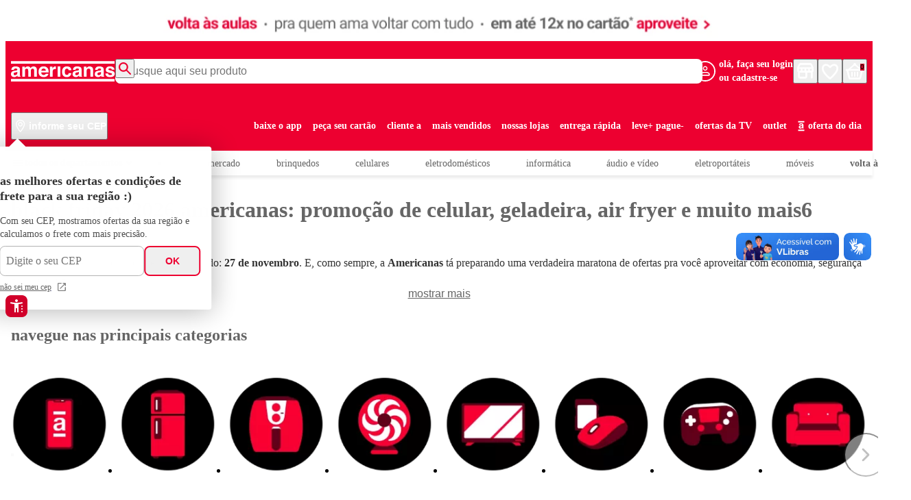

--- FILE ---
content_type: text/html; charset=utf-8
request_url: https://www.americanas.com.br/especial/black-friday?chave=pfm_hm_tt_1_0_bf&limit=24&offset=72
body_size: 36896
content:
<!DOCTYPE html><html dir="ltr" lang="pt-BR"><head><meta charSet="utf-8"/><meta name="viewport" content="width=device-width"/><script>var partytown={forward:[...["sendrc"],!window.location.search.includes('gtm_debug=')&&false?'dataLayer.push':null].filter(Boolean)}</script><script type="text/partytown">
            window.VTEX_METADATA = {account:'americanas', renderer: 'faststore'};
            window.sendrc=function(en,ed){window.NavigationCapture&&window.NavigationCapture.sendEvent(en,ed)};
          </script><script type="text/partytown" async="" src="https://io.vtex.com.br/rc/rc.js"></script><script type="text/javascript">
            (function(v,t,e,x,a,f,s){
              f=v.vtexaf=v.vtexaf||function(){(f.q=f.q||[]).push(arguments)}
              ;f.l=+new Date;s=t.createElement(e);s.async=!0;
              s.src=x;a=t.getElementsByTagName(e)[0];
              a.parentNode.insertBefore(s,a)
            })(window,document,'script','https://activity-flow.vtex.com/af/af.js');
          </script><script type="text/javascript">
            window.vtexaf('init', {
              account: 'americanas',
              env: 'vtexcommercestable',
              workspace: 'master'
            });
          </script><script async="">
            (function(w,d,s,l,i){w[l]=w[l]||[];w[l].push({'gtm.start':
            new Date().getTime(),event:'gtm.js'});var f=d.getElementsByTagName(s)[0],
            j=d.createElement(s),dl=l!='dataLayer'?'&l='+l:'';j.async=true;j.src=
            'https://www.googletagmanager.com/gtm.js?id='+i+dl;f.parentNode.insertBefore(j,f);
            })(window,document,'script','dataLayer','GTM-5TPDVK2Z');
          </script><script type="text/javascript" src="https://reviews.konfidency.com.br/americanas/loader.js"></script><link rel="stylesheet" href="https://cdn.privacytools.com.br/public_api/banner/style/xz1N21419101.css?t=1"/><script type="text/javascript" src="https://cdn.privacytools.com.br/public_api/banner/autoblock/v2/kQWG21419101.js?t=1"></script><script type="text/javascript" src="https://cdn.privacytools.com.br/public_api/banner/script/bottom/xz1N21419101.js?t=1"></script><meta name="google-site-verification" content="9BlvZkcfeD56_XPs9GeY7fZaDxy2tXm_v4eQkv0zI6Q"/><script>!(function(w,p,f,c){c=w[p]=w[p]||{};c[f]=(c[f]||[])})(window,'partytown','forward');/* Partytown 0.6.4 - MIT builder.io */
!function(t,e,n,i,r,o,a,d,s,c,p,l){function u(){l||(l=1,"/"==(a=(o.lib||"/~partytown/")+(o.debug?"debug/":""))[0]&&(s=e.querySelectorAll('script[type="text/partytown"]'),i!=t?i.dispatchEvent(new CustomEvent("pt1",{detail:t})):(d=setTimeout(w,1e4),e.addEventListener("pt0",f),r?h(1):n.serviceWorker?n.serviceWorker.register(a+(o.swPath||"partytown-sw.js"),{scope:a}).then((function(t){t.active?h():t.installing&&t.installing.addEventListener("statechange",(function(t){"activated"==t.target.state&&h()}))}),console.error):w())))}function h(t){c=e.createElement(t?"script":"iframe"),t||(c.setAttribute("style","display:block;width:0;height:0;border:0;visibility:hidden"),c.setAttribute("aria-hidden",!0)),c.src=a+"partytown-"+(t?"atomics.js?v=0.6.4":"sandbox-sw.html?"+Date.now()),e.body.appendChild(c)}function w(t,n){for(f(),t=0;t<s.length;t++)(n=e.createElement("script")).innerHTML=s[t].innerHTML,e.head.appendChild(n);c&&c.parentNode.removeChild(c)}function f(){clearTimeout(d)}o=t.partytown||{},i==t&&(o.forward||[]).map((function(e){p=t,e.split(".").map((function(e,n,i){p=p[i[n]]=n+1<i.length?"push"==i[n+1]?[]:p[i[n]]||{}:function(){(t._ptf=t._ptf||[]).push(i,arguments)}}))})),"complete"==e.readyState?u():(t.addEventListener("DOMContentLoaded",u),t.addEventListener("load",u))}(window,document,navigator,top,window.crossOriginIsolated);document.currentScript.dataset.partytown="";</script><meta name="generated-at" content="2026-01-29T21:42:13.473Z"/><title>Black Friday 2026 com Muitas Ofertas Pra Você | Americanas</title><meta name="robots" content="index,follow"/><meta name="description" content="Prepare-se para as promoções da Black Friday 2026! Vai ter muitas ofertas de celular, geladeira, PS5, TV, ar-condicionado, air fryer, notebook e mais!"/><meta property="og:title" content="Black Friday 2026 com Muitas Ofertas Pra Você | Americanas"/><meta property="og:description" content="Prepare-se para as promoções da Black Friday 2026! Vai ter muitas ofertas de celular, geladeira, PS5, TV, ar-condicionado, air fryer, notebook e mais!"/><meta property="og:url" content="https://www.americanas.com.br"/><meta property="og:type" content="website"/><link rel="canonical" href="https://www.americanas.com.br/especial/black-friday"/><script type="application/ld+json">{"@context":"https://schema.org","@type":"WebSite","url":"https://www.americanas.com.br","potentialAction":[{"@type":"SearchAction","target":"https://www.americanas.com.br/s/?q={search_term_string}","query-input":"required name=search_term_string"}]}</script><meta name="next-head-count" content="13"/><link rel="preconnect" href="https://americanas.vtexassets.com"/><link rel="dns-prefetch" href="https://americanas.vtexassets.com"/><meta name="storefront" content="fast_store"/><link rel="preconnect" href="https://fonts.googleapis.com"/><link rel="preconnect" href="https://fonts.gstatic.com" crossorigin="anonymous"/><link href="https://fonts.googleapis.com/css2?family=Bungee+Spice&amp;family=Roboto+Flex:opsz,wght@8..144,100..1000&amp;display=swap" rel="stylesheet"/><link href="https://fonts.googleapis.com/css2?family=Roboto:ital,wght@0,100;0,300;0,400;0,500;0,700;0,900;1,100;1,300;1,400;1,500;1,700;1,900&amp;display=swap" rel="stylesheet"/><noscript><link href="https://fonts.googleapis.com/css2?family=Bungee+Spice&amp;family=Roboto+Flex:opsz,wght@8..144,100..1000&amp;display=swap" rel="stylesheet"/><link href="https://fonts.googleapis.com/css2?family=Roboto:ital,wght@0,100;0,300;0,400;0,500;0,700;0,900;1,100;1,300;1,400;1,500;1,700;1,900&amp;display=swap" rel="stylesheet"/></noscript><link rel="preload" href="/_next/static/css/64a3b1cf5f61dfc8.css" as="style"/><link rel="stylesheet" href="/_next/static/css/64a3b1cf5f61dfc8.css" data-n-g=""/><link rel="preload" href="/_next/static/css/f84a0a1da5a0843c.css" as="style"/><link rel="stylesheet" href="/_next/static/css/f84a0a1da5a0843c.css" data-n-p=""/><link rel="preload" href="/_next/static/css/05b6df3951ba7e9e.css" as="style"/><link rel="stylesheet" href="/_next/static/css/05b6df3951ba7e9e.css" data-n-p=""/><link rel="preload" href="/_next/static/css/718d49681a48458e.css" as="style"/><link rel="stylesheet" href="/_next/static/css/718d49681a48458e.css" data-n-p=""/><link rel="preload" href="/_next/static/css/837662922091162f.css" as="style"/><link rel="stylesheet" href="/_next/static/css/837662922091162f.css"/><link rel="preload" href="/_next/static/css/f60366555f563deb.css" as="style"/><link rel="stylesheet" href="/_next/static/css/f60366555f563deb.css"/><link rel="preload" href="/_next/static/css/02eaf202d3d11fd1.css" as="style"/><link rel="stylesheet" href="/_next/static/css/02eaf202d3d11fd1.css"/><link rel="preload" href="/_next/static/css/b684b347c5cc6514.css" as="style"/><link rel="stylesheet" href="/_next/static/css/b684b347c5cc6514.css"/><link rel="preload" href="/_next/static/css/4f0597b0bf0ef2e1.css" as="style"/><link rel="stylesheet" href="/_next/static/css/4f0597b0bf0ef2e1.css"/><link rel="preload" href="/_next/static/css/033e241c58ba6fbb.css" as="style"/><link rel="stylesheet" href="/_next/static/css/033e241c58ba6fbb.css"/><noscript data-n-css=""></noscript><script defer="" nomodule="" src="/_next/static/chunks/polyfills-c67a75d1b6f99dc8.js"></script><script defer="" src="/_next/static/chunks/7547-57c6e37ed51f2613.js"></script><script defer="" src="/_next/static/chunks/9982.f6441044f94916c3.js"></script><script defer="" src="/_next/static/chunks/Newsletter.008eb76cc20074ab.js"></script><script defer="" src="/_next/static/chunks/4060.c6d1e697e9879ea1.js"></script><script defer="" src="/_next/static/chunks/7341.89a2adf1c3e897de.js"></script><script src="/_next/static/chunks/webpack-3d7c79881f3befaf.js" defer=""></script><script src="/_next/static/chunks/main-5611a9fe26819d2e.js" defer=""></script><script src="/_next/static/chunks/pages/_app-16d0fe7765452105.js" defer=""></script><script src="/_next/static/chunks/c78d26b1-fe043233b220ebfb.js" defer=""></script><script src="/_next/static/chunks/7102-be0000d0682872ec.js" defer=""></script><script src="/_next/static/chunks/6407-46848cb349256e35.js" defer=""></script><script src="/_next/static/chunks/3105-37e4e05718827456.js" defer=""></script><script src="/_next/static/chunks/pages/%5B...slug%5D-da6187461363fc0e.js" defer=""></script><script src="/_next/static/mPmMTOLQVa3DiJ5bVo0Fh/_buildManifest.js" defer=""></script><script src="/_next/static/mPmMTOLQVa3DiJ5bVo0Fh/_ssgManifest.js" defer=""></script></head><body class="theme"><div id="__next"><div data-store-section-name="Vlibras" style="height:823px;width:100%"></div><div data-store-section-name="AccessibilityMenu" style="height:823px;width:100%"></div><div data-store-section-name="ThirdPartyScripts" style="height:823px;width:100%"></div><div data-fs-skeleton="true" data-testid="fs-skeleton" style="width:100%;height:52px"><div data-fs-skeleton-shimmer="true"></div></div><div data-store-section-name="Header" style="height:823px;width:100%"></div><div data-store-section-name="TitlePages" style="height:823px;width:100%"></div><div data-store-section-name="SEOText" style="height:823px;width:100%"></div><div data-store-section-name="MegaOffers" style="height:823px;width:100%"></div><div data-store-section-name="ImagesCarousel" style="height:823px;width:100%"></div><div data-store-section-name="InsiderProductCarousel" style="height:823px;width:100%"></div><div data-store-section-name="InsiderProductCarousel" style="height:823px;width:100%"></div><div data-store-section-name="InsiderProductCarousel" style="height:823px;width:100%"></div><div data-store-section-name="ProductCarousel" style="height:823px;width:100%"></div><div data-store-section-name="ImagesCarousel" style="height:823px;width:100%"></div><div data-store-section-name="Banner" style="height:823px;width:100%"></div><div data-store-section-name="Banner" style="height:823px;width:100%"></div><div data-store-section-name="Banner" style="height:823px;width:100%"></div><div data-store-section-name="Banner" style="height:823px;width:100%"></div><div data-store-section-name="Banner" style="height:823px;width:100%"></div><div data-store-section-name="Banner" style="height:823px;width:100%"></div><div data-store-section-name="Banner" style="height:823px;width:100%"></div><div data-store-section-name="SEOText" style="height:823px;width:100%"></div><div data-store-section-name="AccordionList" style="height:823px;width:100%"></div><div data-store-section-name="Toast" style="height:823px;width:100%"></div><div data-store-section-name="Footer" style="height:823px;width:100%"></div><div data-store-section-name="ProductTagsFlags" style="height:823px;width:100%"></div></div><script id="__NEXT_DATA__" type="application/json">{"props":{"pageProps":{"page":{"id":"d0fd0b0f-bf92-44fb-909b-2a669cf76e7d","name":"LP - black friday- 10/2025 - americanas/especial/black-friday","type":"landingPage","status":"published","versionId":"4a403aad-6b58-4414-90d7-b7985edde6f4","versionStatus":"published","sections":[{"id":"1739307168281","name":"TitlePages","data":{"headtagDesktop":"h1","headTagMobile":"h1","marginsDesktop":{"marginTop":"32px","marginBottom":"32px"},"marginsMobile":{"marginTop":"32px","marginBottom":"0"},"title":"black friday 2026 americanas: promoção de celular, geladeira, air fryer e muito mais6"}},{"id":"1740687768532","name":"SEOText","data":{"hasShowMoreDesktop":true,"hasShowMoreMobile":true,"marginTopMobile":"24px","marginBottomMobile":"32px","marginTopDesk":"32px","marginBottomDesk":"0","text":"{\"blocks\":[{\"key\":\"4dlt1\",\"text\":\"A data mais esperada do ano já tem dia marcado: 27 de novembro. E, como sempre, a Americanas tá preparando uma verdadeira maratona de ofertas pra você aproveitar com economia, segurança e praticidade.\",\"type\":\"unstyled\",\"depth\":0,\"inlineStyleRanges\":[{\"offset\":48,\"length\":14,\"style\":\"BOLD\"},{\"offset\":82,\"length\":10,\"style\":\"BOLD\"}],\"entityRanges\":[],\"data\":{}},{\"key\":\"d7mm8\",\"text\":\"     \",\"type\":\"unstyled\",\"depth\":0,\"inlineStyleRanges\":[],\"entityRanges\":[],\"data\":{}},{\"key\":\"8c2b7\",\"text\":\"Este ano, a Black Friday Americanas chega com tudo: tem celular novo pra quem quer se conectar com mais tecnologia, notebook pra turbinar os estudos ou o trabalho, e aquela geladeira moderna que vai transformar sua cozinha. E não para por aí!\",\"type\":\"unstyled\",\"depth\":0,\"inlineStyleRanges\":[{\"offset\":12,\"length\":24,\"style\":\"BOLD\"}],\"entityRanges\":[],\"data\":{}},{\"key\":\"bf22\",\"text\":\"     \",\"type\":\"unstyled\",\"depth\":0,\"inlineStyleRanges\":[],\"entityRanges\":[],\"data\":{}},{\"key\":\"3kqrh\",\"text\":\"Se o plano é renovar os eletros, tem air fryer pra facilitar o dia a dia, sofá confortável pra deixar a sala mais aconchegante e uma seleção incrível de TVs e smart TVs pra curtir seus filmes e séries favoritos com qualidade de cinema.\",\"type\":\"unstyled\",\"depth\":0,\"inlineStyleRanges\":[],\"entityRanges\":[],\"data\":{}},{\"key\":\"8qds5\",\"text\":\"     \",\"type\":\"unstyled\",\"depth\":0,\"inlineStyleRanges\":[],\"entityRanges\":[],\"data\":{}},{\"key\":\"7ng2r\",\"text\":\"E pra quem ama se cuidar, os melhores perfumes também entram na roda com preços que só a promoção Black Friday pode oferecer. Tudo isso com cupons exclusivos, frete grátis em milhares de produtos e parcelamento sem juros.\",\"type\":\"unstyled\",\"depth\":0,\"inlineStyleRanges\":[{\"offset\":89,\"length\":21,\"style\":\"BOLD\"},{\"offset\":140,\"length\":17,\"style\":\"BOLD\"},{\"offset\":159,\"length\":12,\"style\":\"BOLD\"},{\"offset\":198,\"length\":22,\"style\":\"BOLD\"}],\"entityRanges\":[],\"data\":{}},{\"key\":\"57bom\",\"text\":\"     \",\"type\":\"unstyled\",\"depth\":0,\"inlineStyleRanges\":[],\"entityRanges\":[],\"data\":{}},{\"key\":\"a688h\",\"text\":\"Aproveite a Black Friday 2026 com quem entende de oferta boa. Vem com a gente e garanta os produtos que você ama com aquele precinho que só a Americanas tem!\",\"type\":\"unstyled\",\"depth\":0,\"inlineStyleRanges\":[{\"offset\":12,\"length\":17,\"style\":\"BOLD\"}],\"entityRanges\":[],\"data\":{}}],\"entityMap\":{}}","heightDesktop":55,"heightMobile":40}},{"id":"1764248019620","name":"MegaOffers","data":{"navigationArrowsDisplay":"always","enableCarousel":false,"variant":"Border Medium","numberOfItems":50,"after":"0","sort":"orders_desc","selectedFacets":[{"key":"productClusterIds","value":"4383"}],"showSponsored":true,"onlyShowSponsored":false,"useProductPageContext":true,"sponsoredCount":1,"sponsoredPlacement":"home_shelf_product","sponsoredMergeOperation":"AppendStart","megaOffersDate":"Nov 30, 2025 11:59 PM","urlShowmore":"/hotsite/item-relampago"}},{"id":"1740684760858","name":"ImagesCarousel","data":{"hasTitle":true,"infiniteMode":false,"variant":"scroll","controls":"navigationArrows","title":{"headtag":"h2","text":"navegue nas principais categorias"},"navigationArrowsDisplay":"always","configs":{"desktopConfigs":{"marginTop":"24px","marginBottom":"48px","lastItemDisplayPercentage":100,"gap":"16px","images":[{"target":"_self","hasText":true,"textAlignment":"center","textColor":"#666666","hasShowMore":false,"lines":3,"src":"https://americanas.vtexassets.com/assets/vtex.file-manager-graphql/images/56c9a8c9-a3eb-455b-9fed-2e1a6bab84f2___82668e1ab04e78166a2d1f204e8e3f5d.png","width":142,"text":"{\"blocks\":[{\"key\":\"e21op\",\"text\":\"celulares e\",\"type\":\"unstyled\",\"depth\":0,\"inlineStyleRanges\":[{\"offset\":0,\"length\":11,\"style\":\"BOLD\"}],\"entityRanges\":[],\"data\":{}},{\"key\":\"13ejq\",\"text\":\"smartphones\",\"type\":\"unstyled\",\"depth\":0,\"inlineStyleRanges\":[{\"offset\":0,\"length\":11,\"style\":\"BOLD\"}],\"entityRanges\":[],\"data\":{}}],\"entityMap\":{}}","alt":"celulares e smartphones","href":"/celulares-e-smartphones?chave=pc_esp_acom_black-friday-2025_cat-celulares"},{"target":"_self","hasText":true,"textAlignment":"center","textColor":"#666666","hasShowMore":false,"lines":3,"src":"https://americanas.vtexassets.com/assets/vtex.file-manager-graphql/images/b0c84419-4049-4c0a-8900-34490d48f377___6528656fe06322f22e08f9b3497c81ca.png","width":142,"text":"{\"blocks\":[{\"key\":\"eqfg8\",\"text\":\"eletrodomésticos\",\"type\":\"unstyled\",\"depth\":0,\"inlineStyleRanges\":[{\"offset\":0,\"length\":16,\"style\":\"BOLD\"}],\"entityRanges\":[],\"data\":{}}],\"entityMap\":{}}","alt":"eletrodomésticos","href":"/eletrodomesticos?chave=pc_esp_acom_black-friday-2025_cat-edom"},{"target":"_self","hasText":true,"textAlignment":"center","textColor":"#666666","hasShowMore":false,"lines":3,"src":"https://americanas.vtexassets.com/assets/vtex.file-manager-graphql/images/06739c27-1fad-4661-8507-460b6db7fab1___0236b4ace925d6374d2dad237b5c8404.png","width":142,"text":"{\"blocks\":[{\"key\":\"21q61\",\"text\":\"eletroportáteis\",\"type\":\"unstyled\",\"depth\":0,\"inlineStyleRanges\":[{\"offset\":0,\"length\":15,\"style\":\"BOLD\"}],\"entityRanges\":[],\"data\":{}}],\"entityMap\":{}}","alt":"eletroportáteis","href":"/eletroportateis?chave=pc_esp_acom_black-friday-2025_cat-eletro"},{"target":"_self","hasText":true,"textAlignment":"center","textColor":"#666666","hasShowMore":false,"lines":3,"src":"https://americanas.vtexassets.com/assets/vtex.file-manager-graphql/images/90221b3f-9f92-4e47-b1bf-f7a51bb86708___fe4e67b9246174d9f2ca71ba0d6dec26.png","width":142,"text":"{\"blocks\":[{\"key\":\"fui1c\",\"text\":\"ar-condicionado\",\"type\":\"unstyled\",\"depth\":0,\"inlineStyleRanges\":[{\"offset\":0,\"length\":15,\"style\":\"BOLD\"}],\"entityRanges\":[],\"data\":{}},{\"key\":\"55sug\",\"text\":\"e ventilador\",\"type\":\"unstyled\",\"depth\":0,\"inlineStyleRanges\":[{\"offset\":0,\"length\":12,\"style\":\"BOLD\"}],\"entityRanges\":[],\"data\":{}}],\"entityMap\":{}}","alt":"ar-condicionado e ventilador","href":"/climatizacao?chave=pc_esp_acom_black-friday-2025_cat-ar"},{"target":"_self","hasText":true,"textAlignment":"center","textColor":"#666666","hasShowMore":false,"lines":3,"src":"https://americanas.vtexassets.com/assets/vtex.file-manager-graphql/images/3e0b2fb1-e83c-44f5-95f9-6e0b7b95cbb7___4ab0ca810f2542249560be6742e28dc7.png","width":142,"text":"{\"blocks\":[{\"key\":\"euh3s\",\"text\":\"tv e\",\"type\":\"unstyled\",\"depth\":0,\"inlineStyleRanges\":[{\"offset\":0,\"length\":4,\"style\":\"BOLD\"}],\"entityRanges\":[],\"data\":{}},{\"key\":\"7ouei\",\"text\":\"home theater\",\"type\":\"unstyled\",\"depth\":0,\"inlineStyleRanges\":[{\"offset\":0,\"length\":12,\"style\":\"BOLD\"}],\"entityRanges\":[],\"data\":{}}],\"entityMap\":{}}","alt":"tv e home theater","href":"/audio-e-video?chave=pc_esp_acom_black-friday-2025_cat-tv"},{"target":"_self","hasText":true,"textAlignment":"center","textColor":"#666666","hasShowMore":false,"lines":3,"width":142,"alt":"computadores e informática","text":"{\"blocks\":[{\"key\":\"ci1na\",\"text\":\"computadores\",\"type\":\"unstyled\",\"depth\":0,\"inlineStyleRanges\":[{\"offset\":0,\"length\":12,\"style\":\"BOLD\"}],\"entityRanges\":[],\"data\":{}},{\"key\":\"ep6bp\",\"text\":\"e informática\",\"type\":\"unstyled\",\"depth\":0,\"inlineStyleRanges\":[{\"offset\":0,\"length\":13,\"style\":\"BOLD\"}],\"entityRanges\":[],\"data\":{}}],\"entityMap\":{}}","src":"https://americanas.vtexassets.com/assets/vtex.file-manager-graphql/images/9a4c089d-32a2-4500-98ed-4f3ff647a977___e5492132055464449254fbaaa3b43062.png","href":"/computadores-e-informatica?chave=pc_esp_acom_black-friday-2025_cat-informatica"},{"target":"_self","hasText":true,"textAlignment":"center","textColor":"#666666","hasShowMore":false,"lines":3,"src":"https://americanas.vtexassets.com/assets/vtex.file-manager-graphql/images/13cb90da-7909-440a-83df-d417e3004d3d___bfe825cda5eb0696d439631311231888.png","width":142,"text":"{\"blocks\":[{\"key\":\"1snds\",\"text\":\"consoles\",\"type\":\"unstyled\",\"depth\":0,\"inlineStyleRanges\":[{\"offset\":0,\"length\":8,\"style\":\"BOLD\"}],\"entityRanges\":[],\"data\":{}},{\"key\":\"4h2jm\",\"text\":\"e games\",\"type\":\"unstyled\",\"depth\":0,\"inlineStyleRanges\":[{\"offset\":0,\"length\":7,\"style\":\"BOLD\"}],\"entityRanges\":[],\"data\":{}}],\"entityMap\":{}}","alt":"consoles e games","href":"/consoles-e-games?chave=pc_esp_acom_black-friday-2025_cat-games"},{"target":"_self","hasText":true,"textAlignment":"center","textColor":"#666666","hasShowMore":false,"lines":3,"width":142,"alt":"móveis","text":"{\"blocks\":[{\"key\":\"ci1na\",\"text\":\"móveis\",\"type\":\"unstyled\",\"depth\":0,\"inlineStyleRanges\":[{\"offset\":0,\"length\":6,\"style\":\"BOLD\"}],\"entityRanges\":[],\"data\":{}}],\"entityMap\":{}}","src":"https://americanas.vtexassets.com/assets/vtex.file-manager-graphql/images/78cb6894-b898-4454-a65d-f2a4fd1e8f0a___6b799d7336ead89a18ba0d9fad7b2de1.png","href":"/moveis?chave=pc_esp_acom_black-friday-2025_cat-moveis"},{"target":"_self","hasText":true,"textAlignment":"center","textColor":"#666666","hasShowMore":false,"lines":3,"width":142,"alt":"cama, mesa e banho","text":"{\"blocks\":[{\"key\":\"ci1na\",\"text\":\"cama, mesa\",\"type\":\"unstyled\",\"depth\":0,\"inlineStyleRanges\":[{\"offset\":0,\"length\":10,\"style\":\"BOLD\"}],\"entityRanges\":[],\"data\":{}},{\"key\":\"547hi\",\"text\":\"e banho\",\"type\":\"unstyled\",\"depth\":0,\"inlineStyleRanges\":[{\"offset\":0,\"length\":7,\"style\":\"BOLD\"}],\"entityRanges\":[],\"data\":{}}],\"entityMap\":{}}","src":"https://americanas.vtexassets.com/assets/vtex.file-manager-graphql/images/54e4a45d-b7bf-45d4-b92f-e4f133f53378___177087d005c0465f247a6f77b7701a07.png","href":"/cama-mesa-e-banho?chave=pc_esp_acom_black-friday-2025_cat-cameba"},{"target":"_self","hasText":true,"textAlignment":"center","textColor":"#666666","hasShowMore":false,"lines":3,"width":142,"alt":"mercado","text":"{\"blocks\":[{\"key\":\"ci1na\",\"text\":\"mercado\",\"type\":\"unstyled\",\"depth\":0,\"inlineStyleRanges\":[{\"offset\":0,\"length\":7,\"style\":\"BOLD\"}],\"entityRanges\":[],\"data\":{}}],\"entityMap\":{}}","src":"https://americanas.vtexassets.com/assets/vtex.file-manager-graphql/images/3cf56ac2-cbe3-41a3-bdcb-f2cc86fb257e___61b497ed662db98a6cbd6a68631dd4b6.png","href":"/alimentos-e-bebidas?chave=pc_esp_acom_black-friday-2025_cat-mercado"},{"target":"_self","hasText":true,"textAlignment":"center","textColor":"#666666","hasShowMore":false,"lines":3,"width":142,"alt":"bebidas","text":"{\"blocks\":[{\"key\":\"ci1na\",\"text\":\"bebidas\",\"type\":\"unstyled\",\"depth\":0,\"inlineStyleRanges\":[{\"offset\":0,\"length\":7,\"style\":\"BOLD\"}],\"entityRanges\":[],\"data\":{}}],\"entityMap\":{}}","src":"https://americanas.vtexassets.com/assets/vtex.file-manager-graphql/images/20ab90e8-f93b-4306-a7d8-1a1a3f9af7f7___4fc142de788ea1393d016e6ec35fca7a.png","href":"/alimentos-e-bebidas/bebidas-nao-alcoolicas?chave=pc_esp_acom_black-friday-2025_cat-bebidas"},{"target":"_self","hasText":true,"textAlignment":"center","textColor":"#666666","hasShowMore":false,"lines":3,"src":"https://americanas.vtexassets.com/assets/vtex.file-manager-graphql/images/0f9cf721-b8ea-418a-b8ff-70c654cedce5___1847637c13093dcc16f91e734fa027f6.png","width":142,"alt":"utilidades domésticas","text":"{\"blocks\":[{\"key\":\"ci1na\",\"text\":\"utilidades\",\"type\":\"unstyled\",\"depth\":0,\"inlineStyleRanges\":[{\"offset\":0,\"length\":10,\"style\":\"BOLD\"}],\"entityRanges\":[],\"data\":{}},{\"key\":\"7t8j6\",\"text\":\"domésticas\",\"type\":\"unstyled\",\"depth\":0,\"inlineStyleRanges\":[{\"offset\":0,\"length\":10,\"style\":\"BOLD\"}],\"entityRanges\":[],\"data\":{}}],\"entityMap\":{}}","href":"/utilidades-domesticas?chave=pc_esp_acom_black-friday-2025_cat-ud"},{"target":"_self","hasText":true,"textAlignment":"center","textColor":"#666666","hasShowMore":false,"lines":3,"src":"https://americanas.vtexassets.com/assets/vtex.file-manager-graphql/images/dc516f1f-67d8-41f5-8917-5e0e400e1fbb___894c03d177e46cf7e81e4b2acade1ca7.png","width":142,"alt":"beleza e perfumaria","text":"{\"blocks\":[{\"key\":\"ci1na\",\"text\":\"beleza e\",\"type\":\"unstyled\",\"depth\":0,\"inlineStyleRanges\":[{\"offset\":0,\"length\":8,\"style\":\"BOLD\"}],\"entityRanges\":[],\"data\":{}},{\"key\":\"fpkgq\",\"text\":\"perfumaria\",\"type\":\"unstyled\",\"depth\":0,\"inlineStyleRanges\":[{\"offset\":0,\"length\":10,\"style\":\"BOLD\"}],\"entityRanges\":[],\"data\":{}}],\"entityMap\":{}}","href":"/beleza-e-perfumaria?chave=pc_esp_acom_black-friday-2025_cat-beleza"},{"target":"_self","hasText":true,"textAlignment":"center","textColor":"#666666","hasShowMore":false,"lines":3,"src":"https://americanas.vtexassets.com/assets/vtex.file-manager-graphql/images/fbdaa6f9-b619-47ac-b351-6498c9ea6c2f___ebda112cda367569396ec24cf46d7d07.png","width":142,"alt":"tablets","text":"{\"blocks\":[{\"key\":\"ci1na\",\"text\":\"tablets\",\"type\":\"unstyled\",\"depth\":0,\"inlineStyleRanges\":[{\"offset\":0,\"length\":7,\"style\":\"BOLD\"}],\"entityRanges\":[],\"data\":{}}],\"entityMap\":{}}","href":"/tablets?chave=pc_esp_acom_black-friday-2025_cat-tablets"}],"itemsPerPage":8},"mobileConfigs":{"marginTop":"32px","marginBottom":"32px","lastItemDisplayPercentage":100,"gap":"16px","images":[{"target":"_self","hasText":true,"textAlignment":"center","textColor":"#666666","hasShowMore":false,"lines":3,"src":"https://americanas.vtexassets.com/assets/vtex.file-manager-graphql/images/ab903c55-ebda-4a3a-a10a-d36705a6ee4e___82668e1ab04e78166a2d1f204e8e3f5d.png","text":"{\"blocks\":[{\"key\":\"dl5g8\",\"text\":\"smartphones\",\"type\":\"unstyled\",\"depth\":0,\"inlineStyleRanges\":[{\"offset\":0,\"length\":11,\"style\":\"BOLD\"}],\"entityRanges\":[],\"data\":{}}],\"entityMap\":{}}","alt":"smartphones","width":130,"href":"/celulares-e-smartphones?chave=pc_esp_acom_black-friday-2025_cat-celulares"},{"target":"_self","hasText":true,"textAlignment":"center","textColor":"#666666","hasShowMore":false,"lines":3,"src":"https://americanas.vtexassets.com/assets/vtex.file-manager-graphql/images/365615a4-05ba-4668-9f68-02912c18b821___6528656fe06322f22e08f9b3497c81ca.png","text":"{\"blocks\":[{\"key\":\"5g9g3\",\"text\":\"eletrodomésticos\",\"type\":\"unstyled\",\"depth\":0,\"inlineStyleRanges\":[{\"offset\":0,\"length\":16,\"style\":\"BOLD\"}],\"entityRanges\":[],\"data\":{}}],\"entityMap\":{}}","alt":"eletrodomésticos","width":130,"href":"/eletrodomesticos?chave=pc_esp_acom_black-friday-2025_cat-edom"},{"target":"_self","hasText":true,"textAlignment":"center","textColor":"#666666","hasShowMore":false,"lines":3,"src":"https://americanas.vtexassets.com/assets/vtex.file-manager-graphql/images/7805e5ad-ea83-4306-99eb-591734eadfc0___0236b4ace925d6374d2dad237b5c8404.png","alt":"eletroportáteis","text":"{\"blocks\":[{\"key\":\"aidli\",\"text\":\"eletroportáteis\",\"type\":\"unstyled\",\"depth\":0,\"inlineStyleRanges\":[{\"offset\":0,\"length\":15,\"style\":\"BOLD\"}],\"entityRanges\":[],\"data\":{}}],\"entityMap\":{}}","width":130,"href":"/eletroportateis?chave=pc_esp_acom_black-friday-2025_cat-eletro"},{"target":"_self","hasText":true,"textAlignment":"center","textColor":"#666666","hasShowMore":false,"lines":3,"src":"https://americanas.vtexassets.com/assets/vtex.file-manager-graphql/images/bc986679-8251-4464-a7d6-1a914b3d0aa1___fe4e67b9246174d9f2ca71ba0d6dec26.png","text":"{\"blocks\":[{\"key\":\"75njl\",\"text\":\"ar-condicionado\",\"type\":\"unstyled\",\"depth\":0,\"inlineStyleRanges\":[{\"offset\":0,\"length\":15,\"style\":\"BOLD\"}],\"entityRanges\":[],\"data\":{}},{\"key\":\"qosh\",\"text\":\"e ventilador\",\"type\":\"unstyled\",\"depth\":0,\"inlineStyleRanges\":[{\"offset\":0,\"length\":12,\"style\":\"BOLD\"}],\"entityRanges\":[],\"data\":{}}],\"entityMap\":{}}","alt":"ar-condicionado e ventilador","width":130,"href":"/climatizacao?chave=pc_esp_acom_black-friday-2025_cat-ar"},{"target":"_self","hasText":true,"textAlignment":"center","textColor":"#666666","hasShowMore":false,"lines":3,"src":"https://americanas.vtexassets.com/assets/vtex.file-manager-graphql/images/9347ae0c-c3c7-41d3-a255-922a2afcf4b6___4ab0ca810f2542249560be6742e28dc7.png","text":"{\"blocks\":[{\"key\":\"3030h\",\"text\":\"tv e\",\"type\":\"unstyled\",\"depth\":0,\"inlineStyleRanges\":[{\"offset\":0,\"length\":4,\"style\":\"BOLD\"}],\"entityRanges\":[],\"data\":{}},{\"key\":\"ajc5e\",\"text\":\"home theater\",\"type\":\"unstyled\",\"depth\":0,\"inlineStyleRanges\":[{\"offset\":0,\"length\":12,\"style\":\"BOLD\"}],\"entityRanges\":[],\"data\":{}}],\"entityMap\":{}}","alt":"tv e home theater","width":130,"href":"/audio-e-video?chave=pc_esp_acom_black-friday-2025_cat-tv"},{"target":"_self","hasText":true,"textAlignment":"center","textColor":"#666666","hasShowMore":false,"lines":3,"text":"{\"blocks\":[{\"key\":\"7jaf5\",\"text\":\"computadores\",\"type\":\"unstyled\",\"depth\":0,\"inlineStyleRanges\":[{\"offset\":0,\"length\":12,\"style\":\"BOLD\"}],\"entityRanges\":[],\"data\":{}},{\"key\":\"1rah1\",\"text\":\"e informática\",\"type\":\"unstyled\",\"depth\":0,\"inlineStyleRanges\":[{\"offset\":0,\"length\":13,\"style\":\"BOLD\"}],\"entityRanges\":[],\"data\":{}}],\"entityMap\":{}}","alt":"computadores e informática","width":130,"src":"https://americanas.vtexassets.com/assets/vtex.file-manager-graphql/images/d3bdf123-3fb3-403d-b059-c3a79a2b0a63___e5492132055464449254fbaaa3b43062.png","href":"/computadores-e-informatica?chave=pc_esp_acom_black-friday-2025_cat-informatica"},{"target":"_self","hasText":true,"textAlignment":"center","textColor":"#666666","hasShowMore":false,"lines":3,"src":"https://americanas.vtexassets.com/assets/vtex.file-manager-graphql/images/30b57eac-b75e-47fa-b08c-e10d000263f8___bfe825cda5eb0696d439631311231888.png","text":"{\"blocks\":[{\"key\":\"7jaf5\",\"text\":\"consoles\",\"type\":\"unstyled\",\"depth\":0,\"inlineStyleRanges\":[{\"offset\":0,\"length\":8,\"style\":\"BOLD\"}],\"entityRanges\":[],\"data\":{}},{\"key\":\"dlmih\",\"text\":\"e games\",\"type\":\"unstyled\",\"depth\":0,\"inlineStyleRanges\":[{\"offset\":0,\"length\":7,\"style\":\"BOLD\"}],\"entityRanges\":[],\"data\":{}}],\"entityMap\":{}}","alt":"consoles e games","width":130,"href":"/consoles-e-games?chave=pc_esp_acom_black-friday-2025_cat-games"},{"target":"_self","hasText":true,"textAlignment":"center","textColor":"#666666","hasShowMore":false,"lines":3,"text":"{\"blocks\":[{\"key\":\"7jaf5\",\"text\":\"móveis\",\"type\":\"unstyled\",\"depth\":0,\"inlineStyleRanges\":[{\"offset\":0,\"length\":6,\"style\":\"BOLD\"}],\"entityRanges\":[],\"data\":{}}],\"entityMap\":{}}","alt":"móveis","width":130,"src":"https://americanas.vtexassets.com/assets/vtex.file-manager-graphql/images/be49261a-5b18-4cf3-9185-81cabad27caf___6b799d7336ead89a18ba0d9fad7b2de1.png","href":"/moveis?chave=pc_esp_acom_black-friday-2025_cat-moveis"},{"target":"_self","hasText":true,"textAlignment":"center","textColor":"#666666","hasShowMore":false,"lines":3,"text":"{\"blocks\":[{\"key\":\"7jaf5\",\"text\":\"cama, mesa\",\"type\":\"unstyled\",\"depth\":0,\"inlineStyleRanges\":[{\"offset\":0,\"length\":10,\"style\":\"BOLD\"}],\"entityRanges\":[],\"data\":{}},{\"key\":\"59cb6\",\"text\":\"e banho\",\"type\":\"unstyled\",\"depth\":0,\"inlineStyleRanges\":[{\"offset\":0,\"length\":7,\"style\":\"BOLD\"}],\"entityRanges\":[],\"data\":{}}],\"entityMap\":{}}","alt":"Isabela Matte","width":130,"src":"https://americanas.vtexassets.com/assets/vtex.file-manager-graphql/images/c31e3b69-8eae-41ac-b6fd-edd1c4c084a0___177087d005c0465f247a6f77b7701a07.png","href":"/cama-mesa-e-banho?chave=pc_esp_acom_black-friday-2025_cat-cameba"},{"target":"_self","hasText":true,"textAlignment":"center","textColor":"#666666","hasShowMore":false,"lines":3,"text":"{\"blocks\":[{\"key\":\"7jaf5\",\"text\":\"bebidas\",\"type\":\"unstyled\",\"depth\":0,\"inlineStyleRanges\":[{\"offset\":0,\"length\":7,\"style\":\"BOLD\"}],\"entityRanges\":[],\"data\":{}}],\"entityMap\":{}}","alt":"bebidas","width":130,"src":"https://americanas.vtexassets.com/assets/vtex.file-manager-graphql/images/1068c555-1207-433e-92bb-eac474dc7d79___4fc142de788ea1393d016e6ec35fca7a.png","href":"/alimentos-e-bebidas/bebidas-nao-alcoolicas?chave=pc_esp_acom_black-friday-2025_cat-bebidas"},{"target":"_self","hasText":true,"textAlignment":"center","textColor":"#666666","hasShowMore":false,"lines":3,"text":"{\"blocks\":[{\"key\":\"7jaf5\",\"text\":\"mercado\",\"type\":\"unstyled\",\"depth\":0,\"inlineStyleRanges\":[{\"offset\":0,\"length\":7,\"style\":\"BOLD\"}],\"entityRanges\":[],\"data\":{}}],\"entityMap\":{}}","alt":"mercado","width":130,"src":"https://americanas.vtexassets.com/assets/vtex.file-manager-graphql/images/6a1f778e-3d85-4ea9-9ac3-5ef79eaaecf9___61b497ed662db98a6cbd6a68631dd4b6.png","href":"/alimentos-e-bebidas?chave=pc_esp_acom_black-friday-2025_cat-mercado"},{"target":"_self","hasText":true,"textAlignment":"center","textColor":"#666666","hasShowMore":false,"lines":3,"text":"{\"blocks\":[{\"key\":\"7jaf5\",\"text\":\"utilidades\",\"type\":\"unstyled\",\"depth\":0,\"inlineStyleRanges\":[{\"offset\":0,\"length\":10,\"style\":\"BOLD\"}],\"entityRanges\":[],\"data\":{}},{\"key\":\"589j4\",\"text\":\"domésticas\",\"type\":\"unstyled\",\"depth\":0,\"inlineStyleRanges\":[{\"offset\":0,\"length\":10,\"style\":\"BOLD\"}],\"entityRanges\":[],\"data\":{}}],\"entityMap\":{}}","alt":"utilidades domésticas","width":130,"src":"https://americanas.vtexassets.com/assets/vtex.file-manager-graphql/images/febceba4-1f94-4ec5-9f8f-edc733d0843e___1847637c13093dcc16f91e734fa027f6.png","href":"/utilidades-domesticas?chave=pc_esp_acom_black-friday-2025_cat-ud"},{"target":"_self","hasText":true,"textAlignment":"center","textColor":"#666666","hasShowMore":false,"lines":3,"text":"{\"blocks\":[{\"key\":\"7jaf5\",\"text\":\"beleza e\",\"type\":\"unstyled\",\"depth\":0,\"inlineStyleRanges\":[{\"offset\":0,\"length\":8,\"style\":\"BOLD\"}],\"entityRanges\":[],\"data\":{}},{\"key\":\"977ka\",\"text\":\"perfumaria\",\"type\":\"unstyled\",\"depth\":0,\"inlineStyleRanges\":[{\"offset\":0,\"length\":10,\"style\":\"BOLD\"}],\"entityRanges\":[],\"data\":{}}],\"entityMap\":{}}","alt":"beleza e perfumaria","width":130,"src":"https://americanas.vtexassets.com/assets/vtex.file-manager-graphql/images/bb8f0ef9-0c85-4d79-8a75-c4eeaca226a9___894c03d177e46cf7e81e4b2acade1ca7.png","href":"/beleza-e-perfumaria?chave=pc_esp_acom_black-friday-2025_cat-beleza"},{"target":"_self","hasText":true,"textAlignment":"center","textColor":"#666666","hasShowMore":false,"lines":3,"text":"{\"blocks\":[{\"key\":\"7jaf5\",\"text\":\"tablets\",\"type\":\"unstyled\",\"depth\":0,\"inlineStyleRanges\":[{\"offset\":0,\"length\":7,\"style\":\"BOLD\"}],\"entityRanges\":[],\"data\":{}}],\"entityMap\":{}}","alt":"tablets","width":130,"src":"https://americanas.vtexassets.com/assets/vtex.file-manager-graphql/images/e8ae9a4c-a3a2-419b-9c1f-768ec51aa72b___ebda112cda367569396ec24cf46d7d07.png","href":"/tablets?chave=pc_esp_acom_black-friday-2025_cat-tablets"}],"itemsPerPage":4}},"device":"both"}},{"id":"1764349158414","name":"InsiderProductCarousel","data":{"campaignId":3372,"campaignTitle":"o que você viu, está aqui","campaignIdMobile":3369}},{"id":"1764349206368","name":"InsiderProductCarousel","data":{"campaignId":3373,"campaignTitle":"queridinhos da black cestas","campaignIdMobile":3370}},{"id":"1764349205301","name":"InsiderProductCarousel","data":{"campaignId":3374,"campaignTitle":"smartphones da black cestas","campaignIdMobile":3371}},{"id":"1764349355620","name":"ProductCarousel","data":{"navigationArrowsDisplay":"always","showTitle":true,"enableCarousel":true,"variant":"No Border","numberOfItems":20,"after":"0","isUseShowMore":false,"sort":"orders_desc","selectedFacets":[{"key":"productClusterIds","value":"4324"}],"showSponsored":true,"onlyShowSponsored":false,"useProductPageContext":false,"sponsoredCount":2,"sponsoredPlacement":"home_shelf_product","sponsoredMergeOperation":"AppendStart","title":"todo mundo quer","urlShowmore":"https://www.americanas.com.br/apostas-bf25?sort=orders_desc\u0026chave=dk_hs_0_0_carousel-apostasbf25"}},{"id":"1740698182916","name":"ImagesCarousel","data":{"hasTitle":true,"infiniteMode":false,"variant":"scroll","controls":"navigationArrows","title":{"headtag":"h2","text":"marcas parceiras"},"navigationArrowsDisplay":"always","configs":{"desktopConfigs":{"marginTop":"16px","marginBottom":"24px","lastItemDisplayPercentage":100,"gap":"16px","images":[{"target":"_self","hasText":true,"textAlignment":"center","textColor":"#666666","hasShowMore":false,"lines":3,"width":142,"text":"{\"blocks\":[{\"key\":\"fui1c\",\"text\":\"samsung\",\"type\":\"unstyled\",\"depth\":0,\"inlineStyleRanges\":[{\"offset\":0,\"length\":7,\"style\":\"BOLD\"}],\"entityRanges\":[],\"data\":{}}],\"entityMap\":{}}","href":"/samsung?chave=pc_esp_acom_black-friday-2025_marca-samsung","src":"https://americanas.vtexassets.com/assets/vtex.file-manager-graphql/images/2c445d63-443f-4e8c-8ea3-e5ad843113a2___3be28ce84420ec370145317fa03f3e36.png","alt":"samsung"},{"target":"_self","hasText":true,"textAlignment":"center","textColor":"#666666","hasShowMore":false,"lines":3,"width":142,"text":"{\"blocks\":[{\"key\":\"fui1c\",\"text\":\"lacta\",\"type\":\"unstyled\",\"depth\":0,\"inlineStyleRanges\":[{\"offset\":0,\"length\":5,\"style\":\"BOLD\"}],\"entityRanges\":[],\"data\":{}}],\"entityMap\":{}}","href":"/lacta?chave=pc_esp_acom_black-friday-2025_marca-lacta","src":"https://americanas.vtexassets.com/assets/vtex.file-manager-graphql/images/6016c74e-15a7-4aff-81f9-f9c007dfb707___4076ef87a63cf726d7da393afeb7b24f.png","alt":"lacta"},{"target":"_self","hasText":true,"textAlignment":"center","textColor":"#666666","hasShowMore":false,"lines":3,"width":142,"text":"{\"blocks\":[{\"key\":\"fui1c\",\"text\":\"nestlé\",\"type\":\"unstyled\",\"depth\":0,\"inlineStyleRanges\":[{\"offset\":0,\"length\":6,\"style\":\"BOLD\"}],\"entityRanges\":[],\"data\":{}}],\"entityMap\":{}}","href":"/nestlé?chave=pc_esp_acom_black-friday-2025_marca-nestle","src":"https://americanas.vtexassets.com/assets/vtex.file-manager-graphql/images/807a89dc-15db-444f-b819-adc459409cba___942de599a133a9f5f573575554f5f02d.png","alt":"nestlé"},{"target":"_self","hasText":true,"textAlignment":"center","textColor":"#666666","hasShowMore":false,"lines":3,"width":142,"text":"{\"blocks\":[{\"key\":\"fui1c\",\"text\":\"electrolux\",\"type\":\"unstyled\",\"depth\":0,\"inlineStyleRanges\":[{\"offset\":0,\"length\":10,\"style\":\"BOLD\"}],\"entityRanges\":[],\"data\":{}}],\"entityMap\":{}}","href":"/electrolux?chave=pc_esp_acom_black-friday-2025_marca-electrolux","src":"https://americanas.vtexassets.com/assets/vtex.file-manager-graphql/images/94bb1d05-b8f4-4583-9fe2-a66729c2b6a8___c11ed7c8701b6341e9aba931da63e6e0.png","alt":"electrolux"},{"target":"_self","hasText":true,"textAlignment":"center","textColor":"#666666","hasShowMore":false,"lines":3,"width":142,"text":"{\"blocks\":[{\"key\":\"fui1c\",\"text\":\"brastemp\",\"type\":\"unstyled\",\"depth\":0,\"inlineStyleRanges\":[{\"offset\":0,\"length\":8,\"style\":\"BOLD\"}],\"entityRanges\":[],\"data\":{}}],\"entityMap\":{}}","href":"/brastemp?chave=pc_esp_acom_black-friday-2025_marca-brastemp","src":"https://americanas.vtexassets.com/assets/vtex.file-manager-graphql/images/e0f91332-7706-461c-8ba0-b0ea34c37469___aee1086edfa906706f2bf8b53e7e29ef.png","alt":"brastemp"},{"target":"_self","hasText":true,"textAlignment":"center","textColor":"#666666","hasShowMore":false,"lines":3,"width":142,"text":"{\"blocks\":[{\"key\":\"fui1c\",\"text\":\"mondial\",\"type\":\"unstyled\",\"depth\":0,\"inlineStyleRanges\":[{\"offset\":0,\"length\":7,\"style\":\"BOLD\"}],\"entityRanges\":[],\"data\":{}}],\"entityMap\":{}}","href":"/mondial?chave=pc_esp_acom_black-friday-2025_marca-mondial","src":"https://americanas.vtexassets.com/assets/vtex.file-manager-graphql/images/e492a447-c099-40db-9c71-dfd78d7ad776___39885aa652feddc6cbd094cf7ddae53b.png","alt":"mondial"},{"target":"_self","hasText":true,"textAlignment":"center","textColor":"#666666","hasShowMore":false,"lines":3,"width":142,"text":"{\"blocks\":[{\"key\":\"fui1c\",\"text\":\"pampers\",\"type\":\"unstyled\",\"depth\":0,\"inlineStyleRanges\":[{\"offset\":0,\"length\":7,\"style\":\"BOLD\"}],\"entityRanges\":[],\"data\":{}}],\"entityMap\":{}}","href":"/pampers?chave=pc_esp_acom_black-friday-2025_marca-pampers","src":"https://americanas.vtexassets.com/assets/vtex.file-manager-graphql/images/0f476b08-6f31-41ff-a43c-088c08391b58___36eebbe1719271c889a493959cdbcd5e.png","alt":"pampers"},{"target":"_self","hasText":true,"textAlignment":"center","textColor":"#666666","hasShowMore":false,"lines":3,"width":142,"text":"{\"blocks\":[{\"key\":\"fui1c\",\"text\":\"huggies\",\"type\":\"unstyled\",\"depth\":0,\"inlineStyleRanges\":[{\"offset\":0,\"length\":7,\"style\":\"BOLD\"}],\"entityRanges\":[],\"data\":{}}],\"entityMap\":{}}","href":"/huggies?chave=pc_esp_acom_black-friday-2025_marca-huggies","src":"https://americanas.vtexassets.com/assets/vtex.file-manager-graphql/images/53aef13b-ecc1-46d8-9a23-24ccd9b67cd8___9ffbff676a7a33488d923a971089de7d.png","alt":"huggies"},{"target":"_self","hasText":true,"textAlignment":"center","textColor":"#666666","hasShowMore":false,"lines":3,"width":142,"text":"{\"blocks\":[{\"key\":\"fui1c\",\"text\":\"pantene\",\"type\":\"unstyled\",\"depth\":0,\"inlineStyleRanges\":[{\"offset\":0,\"length\":7,\"style\":\"BOLD\"}],\"entityRanges\":[],\"data\":{}}],\"entityMap\":{}}","href":"/pantene?chave=pc_esp_acom_black-friday-2025_marca-pantene","src":"https://americanas.vtexassets.com/assets/vtex.file-manager-graphql/images/fa0b0951-88e4-4730-b3b4-4453f638c2f9___45b650d8bde310cb72750a8688eeb076.png","alt":"pantene"},{"target":"_self","hasText":true,"textAlignment":"center","textColor":"#666666","hasShowMore":false,"lines":3,"width":142,"text":"{\"blocks\":[{\"key\":\"fui1c\",\"text\":\"xiaomi\",\"type\":\"unstyled\",\"depth\":0,\"inlineStyleRanges\":[{\"offset\":0,\"length\":6,\"style\":\"BOLD\"}],\"entityRanges\":[],\"data\":{}}],\"entityMap\":{}}","href":"/xiaomi?chave=pc_esp_acom_black-friday-2025_marca-xiaomi","src":"https://americanas.vtexassets.com/assets/vtex.file-manager-graphql/images/4bfd56b0-bf2f-428c-bbda-f97953650491___8fcb44f068646a936dbd67d0297f94da.png","alt":"xiaomi"},{"target":"_self","hasText":true,"textAlignment":"center","textColor":"#666666","hasShowMore":false,"lines":3,"width":142,"text":"{\"blocks\":[{\"key\":\"fui1c\",\"text\":\"apple\",\"type\":\"unstyled\",\"depth\":0,\"inlineStyleRanges\":[{\"offset\":0,\"length\":5,\"style\":\"BOLD\"}],\"entityRanges\":[],\"data\":{}}],\"entityMap\":{}}","href":"/apple?chave=pc_esp_acom_black-friday-2025_marca-apple","src":"https://americanas.vtexassets.com/assets/vtex.file-manager-graphql/images/55924ec8-5ee9-475a-a023-b13b076f5edd___a7b5596849fec74db1b32e0504658c01.png","alt":"apple"},{"target":"_self","hasText":true,"textAlignment":"center","textColor":"#666666","hasShowMore":false,"lines":3,"width":142,"text":"{\"blocks\":[{\"key\":\"fui1c\",\"text\":\"acer\",\"type\":\"unstyled\",\"depth\":0,\"inlineStyleRanges\":[{\"offset\":0,\"length\":4,\"style\":\"BOLD\"}],\"entityRanges\":[],\"data\":{}}],\"entityMap\":{}}","href":"/acer?chave=pc_esp_acom_black-friday-2025_marca-acer","src":"https://americanas.vtexassets.com/assets/vtex.file-manager-graphql/images/4ab18d95-7488-4780-b951-1eb59f326bee___d7281a4260279cda4a16132ecbd06c3c.png","alt":"acer"},{"target":"_self","hasText":true,"textAlignment":"center","textColor":"#666666","hasShowMore":false,"lines":3,"width":142,"text":"{\"blocks\":[{\"key\":\"fui1c\",\"text\":\"lg\",\"type\":\"unstyled\",\"depth\":0,\"inlineStyleRanges\":[{\"offset\":0,\"length\":2,\"style\":\"BOLD\"}],\"entityRanges\":[],\"data\":{}}],\"entityMap\":{}}","href":"/lg?chave=pc_esp_acom_black-friday-2025_marca-lg","src":"https://americanas.vtexassets.com/assets/vtex.file-manager-graphql/images/7b28b43e-b779-4366-bc09-58f54f80a31f___b7d1978224cd2e90619eb8728a8c29b4.png","alt":"lg"},{"target":"_self","hasText":true,"textAlignment":"center","textColor":"#666666","hasShowMore":false,"lines":3,"width":142,"text":"{\"blocks\":[{\"key\":\"fui1c\",\"text\":\"dell\",\"type\":\"unstyled\",\"depth\":0,\"inlineStyleRanges\":[{\"offset\":0,\"length\":4,\"style\":\"BOLD\"}],\"entityRanges\":[],\"data\":{}}],\"entityMap\":{}}","href":"/dell?chave=pc_esp_acom_black-friday-2025_marca-dell","src":"https://americanas.vtexassets.com/assets/vtex.file-manager-graphql/images/de7d4dc3-3c5a-4c9e-90ae-0709d0e789da___8f608be2463e66e209a6a4dbff5d8e17.png","alt":"dell"},{"target":"_self","hasText":true,"textAlignment":"center","textColor":"#666666","hasShowMore":false,"lines":3,"width":142,"text":"{\"blocks\":[{\"key\":\"fui1c\",\"text\":\"multilaser\",\"type\":\"unstyled\",\"depth\":0,\"inlineStyleRanges\":[{\"offset\":0,\"length\":10,\"style\":\"BOLD\"}],\"entityRanges\":[],\"data\":{}}],\"entityMap\":{}}","href":"/multilaser?chave=pc_esp_acom_black-friday-2025_marca-multi","src":"https://americanas.vtexassets.com/assets/vtex.file-manager-graphql/images/36b344b9-dfb9-41dc-8891-55164402dc08___7ee1d14a8a7add3ef6ad3a526174f4eb.png","alt":"multilaser"},{"target":"_self","hasText":true,"textAlignment":"center","textColor":"#666666","hasShowMore":false,"lines":3,"width":142,"text":"{\"blocks\":[{\"key\":\"fui1c\",\"text\":\"tramontina\",\"type\":\"unstyled\",\"depth\":0,\"inlineStyleRanges\":[{\"offset\":0,\"length\":10,\"style\":\"BOLD\"}],\"entityRanges\":[],\"data\":{}}],\"entityMap\":{}}","href":"/tramontina?chave=pc_esp_acom_black-friday-2025_marca-tramontina","src":"https://americanas.vtexassets.com/assets/vtex.file-manager-graphql/images/7ecae77c-6561-4c39-ad98-7b41b1e773d6___d35c7060ee3cf2d81b629ceaa10efe20.png","alt":"tramontina"},{"target":"_self","hasText":true,"textAlignment":"center","textColor":"#666666","hasShowMore":false,"lines":3,"width":142,"text":"{\"blocks\":[{\"key\":\"fui1c\",\"text\":\"buddemeyer\",\"type\":\"unstyled\",\"depth\":0,\"inlineStyleRanges\":[{\"offset\":0,\"length\":10,\"style\":\"BOLD\"}],\"entityRanges\":[],\"data\":{}}],\"entityMap\":{}}","href":"/buddemeyer?chave=pc_esp_acom_black-friday-2025_marca-buddemeyer","src":"https://americanas.vtexassets.com/assets/vtex.file-manager-graphql/images/a06ad683-6cbc-4e18-a693-94b6a3377bcc___31ccbf96bca8eaa885c6687b8211ba1d.png","alt":"buddemeyer"}],"itemsPerPage":8},"mobileConfigs":{"marginTop":"32px","marginBottom":"32px","lastItemDisplayPercentage":100,"gap":"16px","images":[{"target":"_self","hasText":true,"textAlignment":"center","textColor":"#666666","hasShowMore":false,"lines":3,"text":"{\"blocks\":[{\"key\":\"75njl\",\"text\":\"samsung\",\"type\":\"unstyled\",\"depth\":0,\"inlineStyleRanges\":[{\"offset\":0,\"length\":7,\"style\":\"BOLD\"}],\"entityRanges\":[],\"data\":{}}],\"entityMap\":{}}","width":130,"href":"/samsung?chave=pc_esp_acom_black-friday-2025_marca-samsung","src":"https://americanas.vtexassets.com/assets/vtex.file-manager-graphql/images/1a2d8fb9-b62f-401a-9a51-d9cf70a0d933___3be28ce84420ec370145317fa03f3e36.png","alt":"samsung"},{"target":"_self","hasText":true,"textAlignment":"center","textColor":"#666666","hasShowMore":false,"lines":3,"src":"https://americanas.vtexassets.com/assets/vtex.file-manager-graphql/images/f3342782-783f-4686-935b-139488af6f2f___c11ed7c8701b6341e9aba931da63e6e0.png","text":"{\"blocks\":[{\"key\":\"75njl\",\"text\":\"electrolux\",\"type\":\"unstyled\",\"depth\":0,\"inlineStyleRanges\":[{\"offset\":0,\"length\":10,\"style\":\"BOLD\"}],\"entityRanges\":[],\"data\":{}}],\"entityMap\":{}}","width":130,"href":"/electrolux?chave=pc_esp_acom_black-friday-2025_marca-electrolux","alt":"electrolux"},{"target":"_self","hasText":true,"textAlignment":"center","textColor":"#666666","hasShowMore":false,"lines":3,"src":"https://americanas.vtexassets.com/assets/vtex.file-manager-graphql/images/0b45d222-39a8-4d52-8c4c-00d0cf8513cc___aee1086edfa906706f2bf8b53e7e29ef.png","text":"{\"blocks\":[{\"key\":\"75njl\",\"text\":\"brastemp\",\"type\":\"unstyled\",\"depth\":0,\"inlineStyleRanges\":[{\"offset\":0,\"length\":8,\"style\":\"BOLD\"}],\"entityRanges\":[],\"data\":{}}],\"entityMap\":{}}","width":130,"href":"/brastemp?chave=pc_esp_acom_black-friday-2025_marca-brastemp","alt":"brastemp"},{"target":"_self","hasText":true,"textAlignment":"center","textColor":"#666666","hasShowMore":false,"lines":3,"src":"https://americanas.vtexassets.com/assets/vtex.file-manager-graphql/images/cdb202c8-0873-4471-8555-42afd68d37e6___39885aa652feddc6cbd094cf7ddae53b.png","text":"{\"blocks\":[{\"key\":\"75njl\",\"text\":\"mondial\",\"type\":\"unstyled\",\"depth\":0,\"inlineStyleRanges\":[{\"offset\":0,\"length\":7,\"style\":\"BOLD\"}],\"entityRanges\":[],\"data\":{}}],\"entityMap\":{}}","width":130,"href":"/mondial?chave=pc_esp_acom_black-friday-2025_marca-mondial","alt":"mondial"},{"target":"_self","hasText":true,"textAlignment":"center","textColor":"#666666","hasShowMore":false,"lines":3,"src":"https://americanas.vtexassets.com/assets/vtex.file-manager-graphql/images/3ddeac30-6fbc-4e0c-979d-a557388206f2___8fcb44f068646a936dbd67d0297f94da.png","text":"{\"blocks\":[{\"key\":\"75njl\",\"text\":\"xiaomi\",\"type\":\"unstyled\",\"depth\":0,\"inlineStyleRanges\":[{\"offset\":0,\"length\":6,\"style\":\"BOLD\"}],\"entityRanges\":[],\"data\":{}}],\"entityMap\":{}}","width":130,"href":"/xiaomi?chave=pc_esp_acom_black-friday-2025_marca-xiaomi","alt":"xiaomi"},{"target":"_self","hasText":true,"textAlignment":"center","textColor":"#666666","hasShowMore":false,"lines":3,"src":"https://americanas.vtexassets.com/assets/vtex.file-manager-graphql/images/33d67ab1-b663-4a28-aced-6679c93b57ab___d7281a4260279cda4a16132ecbd06c3c.png","text":"{\"blocks\":[{\"key\":\"75njl\",\"text\":\"acer\",\"type\":\"unstyled\",\"depth\":0,\"inlineStyleRanges\":[{\"offset\":0,\"length\":4,\"style\":\"BOLD\"}],\"entityRanges\":[],\"data\":{}}],\"entityMap\":{}}","alt":"acer","width":130,"href":"/acer?chave=pc_esp_acom_black-friday-2025_marca-acer"},{"target":"_self","hasText":true,"textAlignment":"center","textColor":"#666666","hasShowMore":false,"lines":3,"src":"https://americanas.vtexassets.com/assets/vtex.file-manager-graphql/images/bf503b36-45d4-4a76-90c1-1d7db6db10b7___b7d1978224cd2e90619eb8728a8c29b4.png","text":"{\"blocks\":[{\"key\":\"75njl\",\"text\":\"lg\",\"type\":\"unstyled\",\"depth\":0,\"inlineStyleRanges\":[{\"offset\":0,\"length\":2,\"style\":\"BOLD\"}],\"entityRanges\":[],\"data\":{}}],\"entityMap\":{}}","width":130,"href":"/lg?chave=pc_esp_acom_black-friday-2025_marca-lg","alt":"lg"},{"target":"_self","hasText":true,"textAlignment":"center","textColor":"#666666","hasShowMore":false,"lines":3,"src":"https://americanas.vtexassets.com/assets/vtex.file-manager-graphql/images/d37cf0fb-2807-4e20-979e-34d2d6cc0a4a___8f608be2463e66e209a6a4dbff5d8e17.png","text":"{\"blocks\":[{\"key\":\"75njl\",\"text\":\"dell\",\"type\":\"unstyled\",\"depth\":0,\"inlineStyleRanges\":[{\"offset\":0,\"length\":4,\"style\":\"BOLD\"}],\"entityRanges\":[],\"data\":{}}],\"entityMap\":{}}","width":130,"href":"/dell?chave=pc_esp_acom_black-friday-2025_marca-dell","alt":"dell"},{"target":"_self","hasText":true,"textAlignment":"center","textColor":"#666666","hasShowMore":false,"lines":3,"src":"https://americanas.vtexassets.com/assets/vtex.file-manager-graphql/images/ab2e4fef-a20f-4cad-b4a6-a9bb64cfec1c___a7b5596849fec74db1b32e0504658c01.png","text":"{\"blocks\":[{\"key\":\"75njl\",\"text\":\"apple\",\"type\":\"unstyled\",\"depth\":0,\"inlineStyleRanges\":[{\"offset\":0,\"length\":5,\"style\":\"BOLD\"}],\"entityRanges\":[],\"data\":{}}],\"entityMap\":{}}","width":130,"href":"/apple?chave=pc_esp_acom_black-friday-2025_marca-apple","alt":"apple"},{"target":"_self","hasText":true,"textAlignment":"center","textColor":"#666666","hasShowMore":false,"lines":3,"src":"https://americanas.vtexassets.com/assets/vtex.file-manager-graphql/images/22c401e9-507c-41a3-9b6f-04b1170d8a01___7ee1d14a8a7add3ef6ad3a526174f4eb.png","text":"{\"blocks\":[{\"key\":\"75njl\",\"text\":\"multilaser\",\"type\":\"unstyled\",\"depth\":0,\"inlineStyleRanges\":[{\"offset\":0,\"length\":10,\"style\":\"BOLD\"}],\"entityRanges\":[],\"data\":{}}],\"entityMap\":{}}","width":130,"href":"/multilaser?chave=pc_esp_acom_black-friday-2025_marca-multi","alt":"multilaser"},{"target":"_self","hasText":true,"textAlignment":"center","textColor":"#666666","hasShowMore":false,"lines":3,"src":"https://americanas.vtexassets.com/assets/vtex.file-manager-graphql/images/347dda71-5079-4d39-96c1-a872d918a555___942de599a133a9f5f573575554f5f02d.png","text":"{\"blocks\":[{\"key\":\"75njl\",\"text\":\"nestlé\",\"type\":\"unstyled\",\"depth\":0,\"inlineStyleRanges\":[{\"offset\":0,\"length\":6,\"style\":\"BOLD\"}],\"entityRanges\":[],\"data\":{}}],\"entityMap\":{}}","width":130,"href":"/nestlé?chave=pc_esp_acom_black-friday-2025_marca-nestle","alt":"nestlé"},{"target":"_self","hasText":true,"textAlignment":"center","textColor":"#666666","hasShowMore":false,"lines":3,"src":"https://americanas.vtexassets.com/assets/vtex.file-manager-graphql/images/4ee01ea3-b922-4587-8a1a-7b4797c85d42___4076ef87a63cf726d7da393afeb7b24f.png","text":"{\"blocks\":[{\"key\":\"75njl\",\"text\":\"lacta\",\"type\":\"unstyled\",\"depth\":0,\"inlineStyleRanges\":[{\"offset\":0,\"length\":5,\"style\":\"BOLD\"}],\"entityRanges\":[],\"data\":{}}],\"entityMap\":{}}","width":130,"href":"/lacta?chave=pc_esp_acom_black-friday-2025_marca-lacta","alt":"lacta"},{"target":"_self","hasText":true,"textAlignment":"center","textColor":"#666666","hasShowMore":false,"lines":3,"src":"https://americanas.vtexassets.com/assets/vtex.file-manager-graphql/images/caa25121-464e-4fe1-854a-d1a35555bfd9___36eebbe1719271c889a493959cdbcd5e.png","text":"{\"blocks\":[{\"key\":\"75njl\",\"text\":\"pampers\",\"type\":\"unstyled\",\"depth\":0,\"inlineStyleRanges\":[{\"offset\":0,\"length\":7,\"style\":\"BOLD\"}],\"entityRanges\":[],\"data\":{}}],\"entityMap\":{}}","width":130,"href":"/pampers?chave=pc_esp_acom_black-friday-2025_marca-pampers","alt":"pampers"},{"target":"_self","hasText":true,"textAlignment":"center","textColor":"#666666","hasShowMore":false,"lines":3,"src":"https://americanas.vtexassets.com/assets/vtex.file-manager-graphql/images/0bad527e-a75a-47a4-b3f2-573802fc01a5___9ffbff676a7a33488d923a971089de7d.png","text":"{\"blocks\":[{\"key\":\"75njl\",\"text\":\"huggies\",\"type\":\"unstyled\",\"depth\":0,\"inlineStyleRanges\":[{\"offset\":0,\"length\":7,\"style\":\"BOLD\"}],\"entityRanges\":[],\"data\":{}}],\"entityMap\":{}}","width":130,"href":"/huggies?chave=pc_esp_acom_black-friday-2025_marca-huggies","alt":"huggies"},{"target":"_self","hasText":true,"textAlignment":"center","textColor":"#666666","hasShowMore":false,"lines":3,"text":"{\"blocks\":[{\"key\":\"75njl\",\"text\":\"tramontina\",\"type\":\"unstyled\",\"depth\":0,\"inlineStyleRanges\":[{\"offset\":0,\"length\":10,\"style\":\"BOLD\"}],\"entityRanges\":[],\"data\":{}}],\"entityMap\":{}}","width":130,"href":"/tramontina?chave=pc_esp_acom_black-friday-2025_marca-tramontina","src":"https://americanas.vtexassets.com/assets/vtex.file-manager-graphql/images/80b77ae7-5ece-4485-98e1-c22ff0c13928___d35c7060ee3cf2d81b629ceaa10efe20.png","alt":"tramontina"},{"target":"_self","hasText":true,"textAlignment":"center","textColor":"#666666","hasShowMore":false,"lines":3,"src":"https://americanas.vtexassets.com/assets/vtex.file-manager-graphql/images/c1a020d5-741c-48ff-8ba9-c957de07eef5___31ccbf96bca8eaa885c6687b8211ba1d.png","text":"{\"blocks\":[{\"key\":\"75njl\",\"text\":\"buddemeyer\",\"type\":\"unstyled\",\"depth\":0,\"inlineStyleRanges\":[{\"offset\":0,\"length\":10,\"style\":\"BOLD\"}],\"entityRanges\":[],\"data\":{}}],\"entityMap\":{}}","width":130,"href":"/buddemeyer?chave=pc_esp_acom_black-friday-2025_marca-buddemeyer","alt":"buddemeyer"},{"target":"_self","hasText":true,"textAlignment":"center","textColor":"#666666","hasShowMore":false,"lines":3,"text":"{\"blocks\":[{\"key\":\"75njl\",\"text\":\"pantene\",\"type\":\"unstyled\",\"depth\":0,\"inlineStyleRanges\":[{\"offset\":0,\"length\":7,\"style\":\"BOLD\"}],\"entityRanges\":[],\"data\":{}}],\"entityMap\":{}}","width":130,"href":"/pantene?chave=pc_esp_acom_black-friday-2025_marca-pantene","src":"https://americanas.vtexassets.com/assets/vtex.file-manager-graphql/images/18324dd8-8152-4dfe-ae1b-df55213595c7___45b650d8bde310cb72750a8688eeb076.png","alt":"pantene"}],"itemsPerPage":4}},"device":"both"}},{"id":"1739307240808","name":"Banner","data":{"hasTitle":true,"configs":{"desktopConfigs":{"gridConfigs":{"columns":"3","rowGap":"16px","columGap":"16px"},"marginTop":"32px","marginBottom":"48px","images":[{"target":"_self","hasText":true,"textAlignment":"left","hasShowMore":true,"lines":2,"src":"https://americanas.vtexassets.com/assets/vtex.file-manager-graphql/images/01d61824-7a5e-4db8-ad32-c505c047a4e7___7acb2cd927747c447a069fc9260b34db.png","text":"{\"blocks\":[{\"key\":\"4fjq5\",\"text\":\"Mercado\",\"type\":\"header-three\",\"depth\":0,\"inlineStyleRanges\":[{\"offset\":0,\"length\":7,\"style\":\"BOLD\"}],\"entityRanges\":[{\"offset\":0,\"length\":7,\"key\":0}],\"data\":{}},{\"key\":\"645n0\",\"text\":\"Na Black Friday Americanas, o mercado tá recheado de ofertas pra deixar seu dia mais gostoso!\",\"type\":\"unstyled\",\"depth\":0,\"inlineStyleRanges\":[],\"entityRanges\":[],\"data\":{}},{\"key\":\"2q908\",\"text\":\"     \",\"type\":\"unstyled\",\"depth\":0,\"inlineStyleRanges\":[],\"entityRanges\":[],\"data\":{}},{\"key\":\"1aprv\",\"text\":\"Já pensou em montar aquele combo pra maratonar sua série favorita? Tem refrigerante, salgadinho crocante e chocolate pra acompanhar. E se bater aquela vontade de um docinho, tem Nutella, bala Fini e barra Hershey’s com desconto especial.\",\"type\":\"unstyled\",\"depth\":0,\"inlineStyleRanges\":[],\"entityRanges\":[],\"data\":{}},{\"key\":\"18v2r\",\"text\":\"     \",\"type\":\"unstyled\",\"depth\":0,\"inlineStyleRanges\":[],\"entityRanges\":[],\"data\":{}},{\"key\":\"bkkia\",\"text\":\"Pra deixar o café da manhã mais completo, aproveita as promoções em biscoito recheado, pão de mel, geleia e muito mais. E claro, tem tudo pra cuidar de você e da casa: shampoo, condicionador, desodorante, sabão líquido e amaciante Downy pra deixar tudo limpinho e cheiroso.\",\"type\":\"unstyled\",\"depth\":0,\"inlineStyleRanges\":[],\"entityRanges\":[],\"data\":{}},{\"key\":\"ffou\",\"text\":\"     \",\"type\":\"unstyled\",\"depth\":0,\"inlineStyleRanges\":[],\"entityRanges\":[],\"data\":{}},{\"key\":\"3779v\",\"text\":\"Tudo isso com preços imperdíveis e entrega rapidinha. Vem aproveitar!\",\"type\":\"unstyled\",\"depth\":0,\"inlineStyleRanges\":[],\"entityRanges\":[],\"data\":{}},{\"key\":\"cekfc\",\"text\":\"\",\"type\":\"unstyled\",\"depth\":0,\"inlineStyleRanges\":[],\"entityRanges\":[],\"data\":{}}],\"entityMap\":{\"0\":{\"type\":\"LINK\",\"mutability\":\"MUTABLE\",\"data\":{\"url\":\"https://www.americanas.com.br/categoria/mercado\"}}}}","alt":"mercado em promoção","href":"/categoria/mercado?chave=pc_esp_acom_black-friday-2025_bf-mercado"},{"target":"_self","hasText":true,"textAlignment":"left","hasShowMore":true,"lines":2,"src":"https://americanas.vtexassets.com/assets/vtex.file-manager-graphql/images/08f8aa65-3671-4492-ab52-82e72c96398a___ad2dc977e47e22d85a3c6b71bf4e8369.png","alt":"celular em promoção","text":"{\"blocks\":[{\"key\":\"9tbhr\",\"text\":\"Celular\",\"type\":\"header-three\",\"depth\":0,\"inlineStyleRanges\":[{\"offset\":0,\"length\":7,\"style\":\"BOLD\"}],\"entityRanges\":[{\"offset\":0,\"length\":7,\"key\":0}],\"data\":{}},{\"key\":\"emuc9\",\"text\":\"Na Black Friday Americanas você vai encontrar descontos incríveis em smartphones de todos os tipos e marcas. Então que tal aproveitar pra garantir o seu celular 5G hoje mesmo?\",\"type\":\"unstyled\",\"depth\":0,\"inlineStyleRanges\":[],\"entityRanges\":[],\"data\":{}},{\"key\":\"7a8rt\",\"text\":\"          \",\"type\":\"unstyled\",\"depth\":0,\"inlineStyleRanges\":[],\"entityRanges\":[],\"data\":{}},{\"key\":\"5ev9l\",\"text\":\"Se você é fã da Xiaomi, aproveite pra conferir o celular Xiaomi Redmi Note 13, que combina um ótimo desempenho com um design moderno. Pra quem prefere Samsung Galaxy, os modelos Galaxy S23 e Galaxy A05 estão imperdíveis, viu? Não perca também as ofertas exclusivas dos últimos lançamentos da Apple: tem o iPhone 13, iPhone 14, iPhone 15, e o tão aguardado iPhone 16 com aquele tão sonhado desconto!\",\"type\":\"unstyled\",\"depth\":0,\"inlineStyleRanges\":[],\"entityRanges\":[],\"data\":{}},{\"key\":\"80dg5\",\"text\":\"          \",\"type\":\"unstyled\",\"depth\":0,\"inlineStyleRanges\":[],\"entityRanges\":[],\"data\":{}},{\"key\":\"40fit\",\"text\":\"E pra quem busca mais opções, os modelos Motorola Edge 40 e Motorola Edge 50 são perfeitos para tirar selfies, gravar vídeos e navegar nas redes sociais de uma forma prática e rápida. Garanta seu novo celular na Black Friday Americanas!\",\"type\":\"unstyled\",\"depth\":0,\"inlineStyleRanges\":[],\"entityRanges\":[],\"data\":{}}],\"entityMap\":{\"0\":{\"type\":\"LINK\",\"mutability\":\"MUTABLE\",\"data\":{\"url\":\"/celulares-e-smartphones\"}}}}","href":"/especial/black-friday/celular?chave=pc_esp_acom_black-friday-2025_bf-celular"},{"target":"_self","hasText":true,"textAlignment":"left","hasShowMore":true,"lines":2,"src":"https://americanas.vtexassets.com/assets/vtex.file-manager-graphql/images/8bb196a1-908a-4a1a-a32f-5df9edd58763___6e5b3b05ceecf07460a1bc14d25fc230.png","text":"{\"blocks\":[{\"key\":\"be2uv\",\"text\":\"Air fryer\",\"type\":\"header-three\",\"depth\":0,\"inlineStyleRanges\":[{\"offset\":0,\"length\":9,\"style\":\"BOLD\"}],\"entityRanges\":[{\"offset\":0,\"length\":9,\"key\":0}],\"data\":{}},{\"key\":\"40df8\",\"text\":\"Cozinhar de forma saudável vai ficar ainda mais fácil com as ofertas de air fryer na Black Friday Americanas!\",\"type\":\"unstyled\",\"depth\":0,\"inlineStyleRanges\":[],\"entityRanges\":[],\"data\":{}},{\"key\":\"7j42u\",\"text\":\"          \",\"type\":\"unstyled\",\"depth\":0,\"inlineStyleRanges\":[],\"entityRanges\":[],\"data\":{}},{\"key\":\"bv1i3\",\"text\":\"Aproveite os descontos da air fryer Electrolux, que é conhecida por sua eficiência e design moderno, e da air fryer Mondial, que traz praticidade e um ótimo custo-benefício para o seu dia a dia.\",\"type\":\"unstyled\",\"depth\":0,\"inlineStyleRanges\":[],\"entityRanges\":[],\"data\":{}},{\"key\":\"5n9nb\",\"text\":\"          \",\"type\":\"unstyled\",\"depth\":0,\"inlineStyleRanges\":[],\"entityRanges\":[],\"data\":{}},{\"key\":\"1aln\",\"text\":\"Além disso, não deixe de conferir a air fryer oven, que se destaca por seu espaço interno generoso e múltiplas funções. E ainda tem um modelo de destaque: a air fryer Britânia Bella Cucina, que além de também estar com um preço ótimo, oferece ainda mais opções para quem busca sabor e saúde.\",\"type\":\"unstyled\",\"depth\":0,\"inlineStyleRanges\":[],\"entityRanges\":[],\"data\":{}},{\"key\":\"1rco2\",\"text\":\"É muito mais praticidade e qualidade! Você ainda pode comprar sua air fryer online e retirar na loja mais perto de você, viu? É só conferir as condições disponíveis no produto que for adquirir.\",\"type\":\"unstyled\",\"depth\":0,\"inlineStyleRanges\":[],\"entityRanges\":[],\"data\":{}}],\"entityMap\":{\"0\":{\"type\":\"LINK\",\"mutability\":\"MUTABLE\",\"data\":{\"url\":\"/eletroportateis/fritadeira-eletrica/air-fryer\"}}}}","alt":"air fryer em promoção","href":"/especial/black-friday/air-fryer?chave=pc_esp_acom_black-friday-2025_bf-airfryer"},{"target":"_self","hasText":true,"textAlignment":"left","hasShowMore":true,"lines":2,"src":"https://americanas.vtexassets.com/assets/vtex.file-manager-graphql/images/81b7cb2d-b671-4bfc-99e7-b76adcff2578___61275f1f679b46353e13044aba45d7d3.png","text":"{\"blocks\":[{\"key\":\"dh1vc\",\"text\":\"Notebook\",\"type\":\"header-three\",\"depth\":0,\"inlineStyleRanges\":[{\"offset\":0,\"length\":8,\"style\":\"BOLD\"}],\"entityRanges\":[{\"offset\":0,\"length\":8,\"key\":0}],\"data\":{}},{\"key\":\"74q4f\",\"text\":\"Para os gamers e os mais antenados na tecnologia, também vai ter notebook gamer de alta performance com preços imperdíveis.\",\"type\":\"unstyled\",\"depth\":0,\"inlineStyleRanges\":[],\"entityRanges\":[],\"data\":{}},{\"key\":\"dokid\",\"text\":\"          \",\"type\":\"unstyled\",\"depth\":0,\"inlineStyleRanges\":[],\"entityRanges\":[],\"data\":{}},{\"key\":\"fvvgc\",\"text\":\"Para o trabalho ou estudos, você pode escolher entre os modelos de notebook Samsung e notebook Acer, que são sinônimos de qualidade e desempenho. Tem opções de notebook i5 e notebook i7, garantindo que você tenha o poder de processamento necessário para todas as suas tarefas.\",\"type\":\"unstyled\",\"depth\":0,\"inlineStyleRanges\":[],\"entityRanges\":[],\"data\":{}},{\"key\":\"26f3s\",\"text\":\"          \",\"type\":\"unstyled\",\"depth\":0,\"inlineStyleRanges\":[],\"entityRanges\":[],\"data\":{}},{\"key\":\"cq14m\",\"text\":\"Os modelos de notebook Dell são ótimas alternativas. Além disso, não vão faltar promoções em PC gamer, cadeira gamer e muitos outros periféricos para você montar seu setup completo, do jeito que sempre quis. Vem conferir as opções de notebook na Black Friday!\",\"type\":\"unstyled\",\"depth\":0,\"inlineStyleRanges\":[],\"entityRanges\":[],\"data\":{}}],\"entityMap\":{\"0\":{\"type\":\"LINK\",\"mutability\":\"MUTABLE\",\"data\":{\"url\":\"/computadores-e-informatica/notebook\"}}}}","alt":"notebook em promoção","href":"/especial/black-friday/notebook?chave=pc_esp_acom_black-friday-2025_bf-notebook"},{"target":"_self","hasText":true,"textAlignment":"left","hasShowMore":true,"lines":2,"src":"https://americanas.vtexassets.com/assets/vtex.file-manager-graphql/images/16687e50-9980-4c17-950a-9e0a4364279a___466a0707ccacc175b8ab6c505080b72a.png","text":"{\"blocks\":[{\"key\":\"5o1e8\",\"text\":\"Televisão\",\"type\":\"header-three\",\"depth\":0,\"inlineStyleRanges\":[{\"offset\":0,\"length\":9,\"style\":\"BOLD\"}],\"entityRanges\":[{\"offset\":0,\"length\":9,\"key\":0}],\"data\":{}},{\"key\":\"94jh8\",\"text\":\"Aproveite a Black Friday na Americanas pra levar sua TV dos sonhos pra casa!\",\"type\":\"unstyled\",\"depth\":0,\"inlineStyleRanges\":[],\"entityRanges\":[],\"data\":{}},{\"key\":\"c3aa1\",\"text\":\"          \",\"type\":\"unstyled\",\"depth\":0,\"inlineStyleRanges\":[],\"entityRanges\":[],\"data\":{}},{\"key\":\"7d2s8\",\"text\":\"Vão ter muitas promoções em TV 50 4K, TV 55 polegadas e TV 65 polegadas, incluindo os melhores modelos de TV Samsung e de outras marcas, com tecnologia de ponta, e qualidade de imagem capaz de rodar até conteúdos em 8K pra uma experiência visual impressionante. Para os gamers, a combinação perfeita é um PS4 ou PS5 com uma smart TV nova.\",\"type\":\"unstyled\",\"depth\":0,\"inlineStyleRanges\":[],\"entityRanges\":[],\"data\":{}},{\"key\":\"ca9v4\",\"text\":\"          \",\"type\":\"unstyled\",\"depth\":0,\"inlineStyleRanges\":[],\"entityRanges\":[],\"data\":{}},{\"key\":\"248n5\",\"text\":\"Essa dupla promete elevar sua experiência de jogo a um outro nível. Então já aproveita pra dar aquela repaginada no seu setup, seja na sala de estar ou quarto, e curta muitas séries, filmes, novelas, além de ter uma experiência gamer sensacional. Fica a dica!\",\"type\":\"unstyled\",\"depth\":0,\"inlineStyleRanges\":[],\"entityRanges\":[],\"data\":{}}],\"entityMap\":{\"0\":{\"type\":\"LINK\",\"mutability\":\"MUTABLE\",\"data\":{\"url\":\"/audio-e-video/tv\"}}}}","alt":"tv em promoção","href":"/especial/black-friday/tv?chave=pc_esp_acom_black-friday-2025_bf-tv"},{"target":"_self","hasText":true,"textAlignment":"left","hasShowMore":true,"lines":2,"src":"https://americanas.vtexassets.com/assets/vtex.file-manager-graphql/images/68371d9f-696a-4023-9b2f-f3c626e380b1___f0896ba26a184bb6e70d5da37c17de0a.png","alt":"ventilador em promoção","text":"{\"blocks\":[{\"key\":\"avul\",\"text\":\"Ventilador\",\"type\":\"header-three\",\"depth\":0,\"inlineStyleRanges\":[{\"offset\":0,\"length\":10,\"style\":\"BOLD\"}],\"entityRanges\":[{\"offset\":0,\"length\":10,\"key\":0}],\"data\":{}},{\"key\":\"fqmkf\",\"text\":\"Bora aliviar o calor com um ventilador novo? Na Black Friday Americanas tem ofertas em diversos modelos!\",\"type\":\"unstyled\",\"depth\":0,\"inlineStyleRanges\":[],\"entityRanges\":[],\"data\":{}},{\"key\":\"b6pp5\",\"text\":\"          \",\"type\":\"unstyled\",\"depth\":0,\"inlineStyleRanges\":[],\"entityRanges\":[],\"data\":{}},{\"key\":\"5pb5g\",\"text\":\"Escolha a opção que melhor atende às suas necessidades, afinal, aqui na Americanas tem modelos pra todos os gostos! Tem ofertas de ventilador de teto, que proporciona uma ventilação mais ampla, ventilador de coluna, ideal para direcionar melhor o vento, além das marcas mais reconhecidas como o ventilador Arno, conhecido pela sua eficiência e durabilidade, e diversos modelos de ventilador Mondial também.\",\"type\":\"unstyled\",\"depth\":0,\"inlineStyleRanges\":[],\"entityRanges\":[],\"data\":{}},{\"key\":\"2ponn\",\"text\":\"          \",\"type\":\"unstyled\",\"depth\":0,\"inlineStyleRanges\":[],\"entityRanges\":[],\"data\":{}},{\"key\":\"7mtla\",\"text\":\"Pra quem preza pela tranquilidade e praticidade, o ventilador silencioso é perfeito pra proporcionar aquele ventinho, sem perturbar seu descanso. Então já pode colocar ele na cestinha, porque o preço vai estar imperdível. Conte com mais frescor nos dias quentes e fique mais confortável, gastando pouco. Vem ver as opções!\",\"type\":\"unstyled\",\"depth\":0,\"inlineStyleRanges\":[],\"entityRanges\":[],\"data\":{}}],\"entityMap\":{\"0\":{\"type\":\"LINK\",\"mutability\":\"MUTABLE\",\"data\":{\"url\":\"/climatizacao/ventilador\"}}}}","href":"/especial/black-friday/ventilador?chave=pc_esp_acom_black-friday-2025_bf-ventilador"},{"target":"_self","hasText":true,"textAlignment":"left","hasShowMore":true,"lines":2,"alt":"ar-condicionado em promoção","src":"https://americanas.vtexassets.com/assets/vtex.file-manager-graphql/images/759b0781-cfb2-4cd6-9b1a-72ab59062f6e___6dc7ecade9617291faa5d5acd2f2d732.png","text":"{\"blocks\":[{\"key\":\"dq5ap\",\"text\":\"Ar-condicionado\",\"type\":\"header-three\",\"depth\":0,\"inlineStyleRanges\":[{\"offset\":0,\"length\":15,\"style\":\"BOLD\"}],\"entityRanges\":[{\"offset\":0,\"length\":15,\"key\":0}],\"data\":{}},{\"key\":\"asdfc\",\"text\":\"Climatizar a sua casa nunca foi tão barato! Chegou a hora de conquistar seu tão desejado ar-condicionado na Black Friday Americanas.\",\"type\":\"unstyled\",\"depth\":0,\"inlineStyleRanges\":[],\"entityRanges\":[],\"data\":{}},{\"key\":\"br39d\",\"text\":\"          \",\"type\":\"unstyled\",\"depth\":0,\"inlineStyleRanges\":[],\"entityRanges\":[],\"data\":{}},{\"key\":\"1skom\",\"text\":\"Aqui você vai encontrar a opção perfeita: tem ar-condicionado portátil, que é prático e fácil de locomover, além das opções de ar-condicionado split, que oferecem um desempenho silencioso e eficiente.\",\"type\":\"unstyled\",\"depth\":0,\"inlineStyleRanges\":[],\"entityRanges\":[],\"data\":{}},{\"key\":\"5rn0p\",\"text\":\"          \",\"type\":\"unstyled\",\"depth\":0,\"inlineStyleRanges\":[],\"entityRanges\":[],\"data\":{}},{\"key\":\"df4gd\",\"text\":\"Se o espaço é limitado, um mini ar-condicionado pode ser a solução perfeita pra você. Compre seu ar-condicionado em promoção e invista em mais conforto e bem-estar pra sua casa, sem sofrer com as altas temperaturas. Vem conferir!\",\"type\":\"unstyled\",\"depth\":0,\"inlineStyleRanges\":[],\"entityRanges\":[],\"data\":{}}],\"entityMap\":{\"0\":{\"type\":\"LINK\",\"mutability\":\"MUTABLE\",\"data\":{\"url\":\"/climatizacao/ar-condicionado\"}}}}","href":"/especial/black-friday/ar-condicionado?chave=pc_esp_acom_black-friday-2025_bf-ar"},{"target":"_self","hasText":true,"textAlignment":"left","hasShowMore":true,"lines":2,"src":"https://americanas.vtexassets.com/assets/vtex.file-manager-graphql/images/bf4cc316-0b23-45c5-8b52-720f127d9307___012d64af3998aa0db66573d8ad7cb980.png","text":"{\"blocks\":[{\"key\":\"1u8mn\",\"text\":\"Geladeira\",\"type\":\"header-three\",\"depth\":0,\"inlineStyleRanges\":[{\"offset\":0,\"length\":9,\"style\":\"BOLD\"}],\"entityRanges\":[{\"offset\":0,\"length\":9,\"key\":0}],\"data\":{}},{\"key\":\"3viso\",\"text\":\"Renove sua cozinha com as ofertas da Black Friday na Americanas!\",\"type\":\"unstyled\",\"depth\":0,\"inlineStyleRanges\":[],\"entityRanges\":[],\"data\":{}},{\"key\":\"2u1th\",\"text\":\"          \",\"type\":\"unstyled\",\"depth\":0,\"inlineStyleRanges\":[],\"entityRanges\":[],\"data\":{}},{\"key\":\"33ikc\",\"text\":\"Encontre geladeira frost free, que elimina a necessidade de descongelamento manual, e geladeira inverter, que garante eficiência energética, tudo pelo melhor preço nessa Black Friday Americanas.\",\"type\":\"unstyled\",\"depth\":0,\"inlineStyleRanges\":[],\"entityRanges\":[],\"data\":{}},{\"key\":\"4q4fq\",\"text\":\"          \",\"type\":\"unstyled\",\"depth\":0,\"inlineStyleRanges\":[],\"entityRanges\":[],\"data\":{}},{\"key\":\"53snk\",\"text\":\"Você também vai encontrar as renomadas geladeiras Electrolux e Brastemp, além de opções como geladeira side by side e geladeira french door, que oferecem muito espaço e praticidade. Não deixe passar essa oportunidade de economizar muito!\",\"type\":\"unstyled\",\"depth\":0,\"inlineStyleRanges\":[],\"entityRanges\":[],\"data\":{}},{\"key\":\"3gtkc\",\"text\":\"\",\"type\":\"unstyled\",\"depth\":0,\"inlineStyleRanges\":[],\"entityRanges\":[],\"data\":{}},{\"key\":\"25nuq\",\"text\":\"Aproveite para favoritar as suas preferidas no App Americanas e seja informado quando os preços abaixarem; a gente te manda um alerta!\",\"type\":\"unstyled\",\"depth\":0,\"inlineStyleRanges\":[],\"entityRanges\":[],\"data\":{}}],\"entityMap\":{\"0\":{\"type\":\"LINK\",\"mutability\":\"MUTABLE\",\"data\":{\"url\":\"/eletrodomesticos/geladeira-e-refrigeradores\"}}}}","alt":"geladeira em promoção","href":"/especial/black-friday/geladeira?chave=pc_esp_acom_black-friday-2025_bf-geladeira"},{"target":"_self","hasText":true,"textAlignment":"left","hasShowMore":true,"lines":2,"src":"https://americanas.vtexassets.com/assets/vtex.file-manager-graphql/images/ac08c159-c05b-49d2-8edb-3a46acac3417___23774ee7af6cfb8e16d48e71c2669b87.png","text":"{\"blocks\":[{\"key\":\"2n73a\",\"text\":\"Sofá\",\"type\":\"header-three\",\"depth\":0,\"inlineStyleRanges\":[{\"offset\":0,\"length\":4,\"style\":\"BOLD\"}],\"entityRanges\":[{\"offset\":0,\"length\":4,\"key\":0}],\"data\":{}},{\"key\":\"8grtr\",\"text\":\"Dê um upgrade no seu conforto e aconchego com os sofás na Black Friday da Americanas!\",\"type\":\"unstyled\",\"depth\":0,\"inlineStyleRanges\":[],\"entityRanges\":[],\"data\":{}},{\"key\":\"cfmip\",\"text\":\"          \",\"type\":\"unstyled\",\"depth\":0,\"inlineStyleRanges\":[],\"entityRanges\":[],\"data\":{}},{\"key\":\"e0jgb\",\"text\":\"Encontre sofás tradicionais, sofá retrátil e sofá cama com preços especiais para você renovar sua sala de estar. Pra complementar o espaço, considere também adquirir uma poltrona para o escritório, combinando ali com a escrivaninha e agregando ainda mais funcionalidade ao ambiente, já que pode servir como um ótimo cantinho para ler livros.\",\"type\":\"unstyled\",\"depth\":0,\"inlineStyleRanges\":[],\"entityRanges\":[],\"data\":{}},{\"key\":\"26t4u\",\"text\":\"          \",\"type\":\"unstyled\",\"depth\":0,\"inlineStyleRanges\":[],\"entityRanges\":[],\"data\":{}},{\"key\":\"bcmk6\",\"text\":\"A Black Friday é a melhor oportunidade pra investir em um móvel como esse, porque, além de pagar menos, você pode ter um sofá que vai durar por muito tempo!\",\"type\":\"unstyled\",\"depth\":0,\"inlineStyleRanges\":[],\"entityRanges\":[],\"data\":{}}],\"entityMap\":{\"0\":{\"type\":\"LINK\",\"mutability\":\"MUTABLE\",\"data\":{\"url\":\"/moveis/sofa\"}}}}","alt":"sofá em promoção","href":"/especial/black-friday/sofa?chave=pc_esp_acom_black-friday-2025_bf-sofa"}]},"mobileConfigs":{"gridConfigs":{"columns":"1","rowGap":"16px","columGap":"16px"},"marginTop":"24px","marginBottom":"24px","images":[{"target":"_self","hasText":true,"textAlignment":"left","hasShowMore":true,"lines":2,"src":"https://americanas.vtexassets.com/assets/vtex.file-manager-graphql/images/ee3df855-b116-4413-85af-3bf10fad461d___7acb2cd927747c447a069fc9260b34db.png","text":"{\"blocks\":[{\"key\":\"1o26s\",\"text\":\"Mercado\",\"type\":\"header-three\",\"depth\":0,\"inlineStyleRanges\":[{\"offset\":0,\"length\":7,\"style\":\"BOLD\"}],\"entityRanges\":[{\"offset\":0,\"length\":7,\"key\":0}],\"data\":{}},{\"key\":\"470lg\",\"text\":\"Na Black Friday Americanas, o mercado tá recheado de ofertas pra deixar seu dia mais gostoso!\",\"type\":\"unstyled\",\"depth\":0,\"inlineStyleRanges\":[],\"entityRanges\":[],\"data\":{}},{\"key\":\"502f7\",\"text\":\"     \",\"type\":\"unstyled\",\"depth\":0,\"inlineStyleRanges\":[],\"entityRanges\":[],\"data\":{}},{\"key\":\"6nd7h\",\"text\":\"Já pensou em montar aquele combo pra maratonar sua série favorita? Tem refrigerante, salgadinho crocante e chocolate pra acompanhar. E se bater aquela vontade de um docinho, tem Nutella, bala Fini e barra Hershey’s com desconto especial.\",\"type\":\"unstyled\",\"depth\":0,\"inlineStyleRanges\":[],\"entityRanges\":[],\"data\":{}},{\"key\":\"5dn2m\",\"text\":\"     \",\"type\":\"unstyled\",\"depth\":0,\"inlineStyleRanges\":[],\"entityRanges\":[],\"data\":{}},{\"key\":\"rsv8\",\"text\":\"Pra deixar o café da manhã mais completo, aproveita as promoções em biscoito recheado, pão de mel, geleia e muito mais. E claro, tem tudo pra cuidar de você e da casa: shampoo, condicionador, desodorante, sabão líquido e amaciante Downy pra deixar tudo limpinho e cheiroso.\",\"type\":\"unstyled\",\"depth\":0,\"inlineStyleRanges\":[],\"entityRanges\":[],\"data\":{}},{\"key\":\"6gv42\",\"text\":\"     \",\"type\":\"unstyled\",\"depth\":0,\"inlineStyleRanges\":[],\"entityRanges\":[],\"data\":{}},{\"key\":\"e83jn\",\"text\":\"Tudo isso com preços imperdíveis e entrega rapidinha. Vem aproveitar!\",\"type\":\"unstyled\",\"depth\":0,\"inlineStyleRanges\":[],\"entityRanges\":[],\"data\":{}}],\"entityMap\":{\"0\":{\"type\":\"LINK\",\"mutability\":\"MUTABLE\",\"data\":{\"href\":\"https://www.americanas.com.br/categoria/mercado\",\"rel\":\"noreferrer\",\"target\":\"_blank\",\"url\":\"https://www.americanas.com.br/categoria/mercado\"}}}}","href":"/categoria/mercado?chave=pc_esp_acom_black-friday-2025_bf-mercado","alt":"mercado em promoção"},{"target":"_self","hasText":true,"textAlignment":"left","hasShowMore":true,"lines":2,"src":"https://americanas.vtexassets.com/assets/vtex.file-manager-graphql/images/36cd9b7f-d42b-4661-a10e-ccfda4c46ebc___ad2dc977e47e22d85a3c6b71bf4e8369.png","alt":"celular em promoção","text":"{\"blocks\":[{\"key\":\"56v28\",\"text\":\"Celular\",\"type\":\"header-three\",\"depth\":0,\"inlineStyleRanges\":[{\"offset\":0,\"length\":7,\"style\":\"BOLD\"}],\"entityRanges\":[{\"offset\":0,\"length\":7,\"key\":0}],\"data\":{}},{\"key\":\"ce56g\",\"text\":\"Na Black Friday Americanas você vai encontrar descontos incríveis em smartphones de todos os tipos e marcas. Então que tal aproveitar pra garantir o seu celular 5G hoje mesmo?\",\"type\":\"unstyled\",\"depth\":0,\"inlineStyleRanges\":[],\"entityRanges\":[],\"data\":{}},{\"key\":\"2698d\",\"text\":\"          \",\"type\":\"unstyled\",\"depth\":0,\"inlineStyleRanges\":[],\"entityRanges\":[],\"data\":{}},{\"key\":\"1f6p0\",\"text\":\"Se você é fã da Xiaomi, aproveite pra conferir o celular Xiaomi Redmi Note 13, que combina um ótimo desempenho com um design moderno. Pra quem prefere Samsung Galaxy, os modelos Galaxy S23 e Galaxy A05 estão imperdíveis, viu? Não perca também as ofertas exclusivas dos últimos lançamentos da Apple: tem o iPhone 13, iPhone 14, iPhone 15, e o tão aguardado iPhone 16 com aquele tão sonhado desconto!\",\"type\":\"unstyled\",\"depth\":0,\"inlineStyleRanges\":[],\"entityRanges\":[],\"data\":{}},{\"key\":\"28dh7\",\"text\":\"          \",\"type\":\"unstyled\",\"depth\":0,\"inlineStyleRanges\":[],\"entityRanges\":[],\"data\":{}},{\"key\":\"aoogs\",\"text\":\"E pra quem busca mais opções, os modelos Motorola Edge 40 e Motorola Edge 50 são perfeitos para tirar selfies, gravar vídeos e navegar nas redes sociais de uma forma prática e rápida. Garanta seu novo celular na Black Friday Americanas!\",\"type\":\"unstyled\",\"depth\":0,\"inlineStyleRanges\":[],\"entityRanges\":[],\"data\":{}}],\"entityMap\":{\"0\":{\"type\":\"LINK\",\"mutability\":\"MUTABLE\",\"data\":{\"href\":\"https://americanas.myvtex.com/celulares-e-smartphones\",\"rel\":\"noreferrer\",\"target\":\"_blank\",\"url\":\"https://americanas.myvtex.com/celulares-e-smartphones\"}}}}","href":"/especial/black-friday/celular?chave=pc_esp_acom_black-friday-2025_bf-celular"},{"target":"_self","hasText":true,"textAlignment":"left","hasShowMore":true,"lines":2,"src":"https://americanas.vtexassets.com/assets/vtex.file-manager-graphql/images/71892db5-52bb-4b44-b1a3-4d8a8ea1f224___6e5b3b05ceecf07460a1bc14d25fc230.png","text":"{\"blocks\":[{\"key\":\"5o62m\",\"text\":\"Air fryer\",\"type\":\"header-three\",\"depth\":0,\"inlineStyleRanges\":[{\"offset\":0,\"length\":9,\"style\":\"BOLD\"}],\"entityRanges\":[{\"offset\":0,\"length\":9,\"key\":0}],\"data\":{}},{\"key\":\"84cn6\",\"text\":\"Cozinhar de forma saudável vai ficar ainda mais fácil com as ofertas de air fryer na Black Friday Americanas!\",\"type\":\"unstyled\",\"depth\":0,\"inlineStyleRanges\":[],\"entityRanges\":[],\"data\":{}},{\"key\":\"10dee\",\"text\":\"          \",\"type\":\"unstyled\",\"depth\":0,\"inlineStyleRanges\":[],\"entityRanges\":[],\"data\":{}},{\"key\":\"ejr23\",\"text\":\"Aproveite os descontos da air fryer Electrolux, que é conhecida por sua eficiência e design moderno, e da air fryer Mondial, que traz praticidade e um ótimo custo-benefício para o seu dia a dia.\",\"type\":\"unstyled\",\"depth\":0,\"inlineStyleRanges\":[],\"entityRanges\":[],\"data\":{}},{\"key\":\"5jt5k\",\"text\":\"          \",\"type\":\"unstyled\",\"depth\":0,\"inlineStyleRanges\":[],\"entityRanges\":[],\"data\":{}},{\"key\":\"1fno\",\"text\":\"Além disso, não deixe de conferir a air fryer oven, que se destaca por seu espaço interno generoso e múltiplas funções. E ainda tem um modelo de destaque: a air fryer Britânia Bella Cucina, que além de também estar com um preço ótimo, oferece ainda mais opções para quem busca sabor e saúde.\",\"type\":\"unstyled\",\"depth\":0,\"inlineStyleRanges\":[],\"entityRanges\":[],\"data\":{}},{\"key\":\"28emd\",\"text\":\"É muito mais praticidade e qualidade! Você ainda pode comprar sua air fryer online e retirar na loja mais perto de você, viu? É só conferir as condições disponíveis no produto que for adquirir.\",\"type\":\"unstyled\",\"depth\":0,\"inlineStyleRanges\":[],\"entityRanges\":[],\"data\":{}}],\"entityMap\":{\"0\":{\"type\":\"LINK\",\"mutability\":\"MUTABLE\",\"data\":{\"href\":\"https://americanas.myvtex.com/eletroportateis/fritadeira-eletrica/air-fryer\",\"rel\":\"noreferrer\",\"target\":\"_blank\",\"url\":\"https://americanas.myvtex.com/eletroportateis/fritadeira-eletrica/air-fryer\"}}}}","href":"/especial/black-friday/air-fryer?chave=pc_esp_acom_black-friday-2025_bf-airfryer","alt":"air fryer em promoção"},{"target":"_self","hasText":true,"textAlignment":"left","hasShowMore":true,"lines":2,"src":"https://americanas.vtexassets.com/assets/vtex.file-manager-graphql/images/414b96ec-1734-4e14-8241-72c6cd755c22___61275f1f679b46353e13044aba45d7d3.png","text":"{\"blocks\":[{\"key\":\"eh31p\",\"text\":\"Notebook\",\"type\":\"header-three\",\"depth\":0,\"inlineStyleRanges\":[{\"offset\":0,\"length\":8,\"style\":\"BOLD\"}],\"entityRanges\":[{\"offset\":0,\"length\":8,\"key\":0}],\"data\":{}},{\"key\":\"cfc5o\",\"text\":\"Para os gamers e os mais antenados na tecnologia, também vai ter notebook gamer de alta performance com preços imperdíveis.\",\"type\":\"unstyled\",\"depth\":0,\"inlineStyleRanges\":[],\"entityRanges\":[],\"data\":{}},{\"key\":\"64o9m\",\"text\":\"          \",\"type\":\"unstyled\",\"depth\":0,\"inlineStyleRanges\":[],\"entityRanges\":[],\"data\":{}},{\"key\":\"artjt\",\"text\":\"Para o trabalho ou estudos, você pode escolher entre os modelos de notebook Samsung e notebook Acer, que são sinônimos de qualidade e desempenho. Tem opções de notebook i5 e notebook i7, garantindo que você tenha o poder de processamento necessário para todas as suas tarefas.\",\"type\":\"unstyled\",\"depth\":0,\"inlineStyleRanges\":[],\"entityRanges\":[],\"data\":{}},{\"key\":\"33so5\",\"text\":\"          \",\"type\":\"unstyled\",\"depth\":0,\"inlineStyleRanges\":[],\"entityRanges\":[],\"data\":{}},{\"key\":\"8n4ev\",\"text\":\"Os modelos de notebook Dell são ótimas alternativas. Além disso, não vão faltar promoções em PC gamer, cadeira gamer e muitos outros periféricos para você montar seu setup completo, do jeito que sempre quis. Vem conferir as opções de notebook na Black Friday!\",\"type\":\"unstyled\",\"depth\":0,\"inlineStyleRanges\":[],\"entityRanges\":[],\"data\":{}}],\"entityMap\":{\"0\":{\"type\":\"LINK\",\"mutability\":\"MUTABLE\",\"data\":{\"href\":\"https://americanas.myvtex.com/computadores-e-informatica/notebook\",\"rel\":\"noreferrer\",\"target\":\"_blank\",\"url\":\"https://americanas.myvtex.com/computadores-e-informatica/notebook\"}}}}","href":"/especial/black-friday/notebook?chave=pc_esp_acom_black-friday-2025_bf-notebook","alt":"notebook em promoção"},{"target":"_self","hasText":true,"textAlignment":"left","hasShowMore":true,"lines":2,"src":"https://americanas.vtexassets.com/assets/vtex.file-manager-graphql/images/d8f02167-68ff-4afd-a72d-f052a9f18499___466a0707ccacc175b8ab6c505080b72a.png","text":"{\"blocks\":[{\"key\":\"92mh4\",\"text\":\"Televisão\",\"type\":\"header-three\",\"depth\":0,\"inlineStyleRanges\":[{\"offset\":0,\"length\":9,\"style\":\"BOLD\"}],\"entityRanges\":[{\"offset\":0,\"length\":9,\"key\":0}],\"data\":{}},{\"key\":\"3iumo\",\"text\":\"Aproveite a Black Friday na Americanas pra levar sua TV dos sonhos pra casa!\",\"type\":\"unstyled\",\"depth\":0,\"inlineStyleRanges\":[],\"entityRanges\":[],\"data\":{}},{\"key\":\"4illg\",\"text\":\"          \",\"type\":\"unstyled\",\"depth\":0,\"inlineStyleRanges\":[],\"entityRanges\":[],\"data\":{}},{\"key\":\"37t21\",\"text\":\"Vão ter muitas promoções em TV 50 4K, TV 55 polegadas e TV 65 polegadas, incluindo os melhores modelos de TV Samsung e de outras marcas, com tecnologia de ponta, e qualidade de imagem capaz de rodar até conteúdos em 8K pra uma experiência visual impressionante. Para os gamers, a combinação perfeita é um PS4 ou PS5 com uma smart TV nova.\",\"type\":\"unstyled\",\"depth\":0,\"inlineStyleRanges\":[],\"entityRanges\":[],\"data\":{}},{\"key\":\"229pn\",\"text\":\"          \",\"type\":\"unstyled\",\"depth\":0,\"inlineStyleRanges\":[],\"entityRanges\":[],\"data\":{}},{\"key\":\"3d36g\",\"text\":\"Essa dupla promete elevar sua experiência de jogo a um outro nível. Então já aproveita pra dar aquela repaginada no seu setup, seja na sala de estar ou quarto, e curta muitas séries, filmes, novelas, além de ter uma experiência gamer sensacional. Fica a dica!\",\"type\":\"unstyled\",\"depth\":0,\"inlineStyleRanges\":[],\"entityRanges\":[],\"data\":{}}],\"entityMap\":{\"0\":{\"type\":\"LINK\",\"mutability\":\"MUTABLE\",\"data\":{\"href\":\"https://americanas.myvtex.com/audio-e-video/tv\",\"rel\":\"noreferrer\",\"target\":\"_blank\",\"url\":\"https://americanas.myvtex.com/audio-e-video/tv\"}}}}","href":"/especial/black-friday/tv?chave=pc_esp_acom_black-friday-2025_bf-tv","alt":"tv em promoção"},{"target":"_self","hasText":true,"textAlignment":"left","hasShowMore":true,"lines":2,"src":"https://americanas.vtexassets.com/assets/vtex.file-manager-graphql/images/76117f05-15f9-4dfe-a904-a91d83299700___f0896ba26a184bb6e70d5da37c17de0a.png","text":"{\"blocks\":[{\"key\":\"ams1g\",\"text\":\"Ventilador\",\"type\":\"header-three\",\"depth\":0,\"inlineStyleRanges\":[{\"offset\":0,\"length\":10,\"style\":\"BOLD\"}],\"entityRanges\":[{\"offset\":0,\"length\":10,\"key\":0}],\"data\":{}},{\"key\":\"5cebc\",\"text\":\"Bora aliviar o calor com um ventilador novo? Na Black Friday Americanas tem ofertas em diversos modelos!\",\"type\":\"unstyled\",\"depth\":0,\"inlineStyleRanges\":[],\"entityRanges\":[],\"data\":{}},{\"key\":\"1na1j\",\"text\":\"          \",\"type\":\"unstyled\",\"depth\":0,\"inlineStyleRanges\":[],\"entityRanges\":[],\"data\":{}},{\"key\":\"b8658\",\"text\":\"Escolha a opção que melhor atende às suas necessidades, afinal, aqui na Americanas tem modelos pra todos os gostos! Tem ofertas de ventilador de teto, que proporciona uma ventilação mais ampla, ventilador de coluna, ideal para direcionar melhor o vento, além das marcas mais reconhecidas como o ventilador Arno, conhecido pela sua eficiência e durabilidade, e diversos modelos de ventilador Mondial também.\",\"type\":\"unstyled\",\"depth\":0,\"inlineStyleRanges\":[],\"entityRanges\":[],\"data\":{}},{\"key\":\"2t3v5\",\"text\":\"          \",\"type\":\"unstyled\",\"depth\":0,\"inlineStyleRanges\":[],\"entityRanges\":[],\"data\":{}},{\"key\":\"3s2oj\",\"text\":\"Pra quem preza pela tranquilidade e praticidade, o ventilador silencioso é perfeito pra proporcionar aquele ventinho, sem perturbar seu descanso. Então já pode colocar ele na cestinha, porque o preço vai estar imperdível. Conte com mais frescor nos dias quentes e fique mais confortável, gastando pouco. Vem ver as opções!\",\"type\":\"unstyled\",\"depth\":0,\"inlineStyleRanges\":[],\"entityRanges\":[],\"data\":{}}],\"entityMap\":{\"0\":{\"type\":\"LINK\",\"mutability\":\"MUTABLE\",\"data\":{\"href\":\"https://americanas.myvtex.com/climatizacao/ventilador\",\"rel\":\"noreferrer\",\"target\":\"_blank\",\"url\":\"https://americanas.myvtex.com/climatizacao/ventilador\"}}}}","href":"/especial/black-friday/ventilador?chave=pc_esp_acom_black-friday-2025_bf-ventilador","alt":"ventilador em promoção"},{"target":"_self","hasText":true,"textAlignment":"left","hasShowMore":true,"lines":2,"src":"https://americanas.vtexassets.com/assets/vtex.file-manager-graphql/images/4cd40750-8245-429c-99cd-21e9784a7475___6dc7ecade9617291faa5d5acd2f2d732.png","text":"{\"blocks\":[{\"key\":\"acs7v\",\"text\":\"Ar-condicionado\",\"type\":\"header-three\",\"depth\":0,\"inlineStyleRanges\":[{\"offset\":0,\"length\":15,\"style\":\"BOLD\"}],\"entityRanges\":[{\"offset\":0,\"length\":15,\"key\":0}],\"data\":{}},{\"key\":\"4bdq4\",\"text\":\"Climatizar a sua casa nunca foi tão barato! Chegou a hora de conquistar seu tão desejado ar-condicionado na Black Friday Americanas.\",\"type\":\"unstyled\",\"depth\":0,\"inlineStyleRanges\":[],\"entityRanges\":[],\"data\":{}},{\"key\":\"6e9r\",\"text\":\"          \",\"type\":\"unstyled\",\"depth\":0,\"inlineStyleRanges\":[],\"entityRanges\":[],\"data\":{}},{\"key\":\"6cdmm\",\"text\":\"Aqui você vai encontrar a opção perfeita: tem ar-condicionado portátil, que é prático e fácil de locomover, além das opções de ar-condicionado split, que oferecem um desempenho silencioso e eficiente.\",\"type\":\"unstyled\",\"depth\":0,\"inlineStyleRanges\":[],\"entityRanges\":[],\"data\":{}},{\"key\":\"av0i2\",\"text\":\"          \",\"type\":\"unstyled\",\"depth\":0,\"inlineStyleRanges\":[],\"entityRanges\":[],\"data\":{}},{\"key\":\"adfjt\",\"text\":\"Se o espaço é limitado, um mini ar-condicionado pode ser a solução perfeita pra você. Compre seu ar-condicionado em promoção e invista em mais conforto e bem-estar pra sua casa, sem sofrer com as altas temperaturas. Vem conferir!\",\"type\":\"unstyled\",\"depth\":0,\"inlineStyleRanges\":[],\"entityRanges\":[],\"data\":{}}],\"entityMap\":{\"0\":{\"type\":\"LINK\",\"mutability\":\"MUTABLE\",\"data\":{\"href\":\"https://americanas.myvtex.com/climatizacao/ar-condicionado\",\"rel\":\"noreferrer\",\"target\":\"_blank\",\"url\":\"https://americanas.myvtex.com/climatizacao/ar-condicionado\"}}}}","alt":"ar-condicionado em promoção","href":"/especial/black-friday/ar-condicionado?chave=pc_esp_acom_black-friday-2025_bf-ar"},{"target":"_self","hasText":true,"textAlignment":"left","hasShowMore":true,"lines":2,"src":"https://americanas.vtexassets.com/assets/vtex.file-manager-graphql/images/bfccedfc-098e-4c78-8a61-318a590a65e6___012d64af3998aa0db66573d8ad7cb980.png","text":"{\"blocks\":[{\"key\":\"25krp\",\"text\":\"Geladeira\",\"type\":\"header-three\",\"depth\":0,\"inlineStyleRanges\":[{\"offset\":0,\"length\":9,\"style\":\"BOLD\"}],\"entityRanges\":[{\"offset\":0,\"length\":9,\"key\":0}],\"data\":{}},{\"key\":\"au8qv\",\"text\":\"Renove sua cozinha com as ofertas da Black Friday na Americanas!\",\"type\":\"unstyled\",\"depth\":0,\"inlineStyleRanges\":[],\"entityRanges\":[],\"data\":{}},{\"key\":\"8r84j\",\"text\":\"          \",\"type\":\"unstyled\",\"depth\":0,\"inlineStyleRanges\":[],\"entityRanges\":[],\"data\":{}},{\"key\":\"4s3j3\",\"text\":\"Encontre geladeira frost free, que elimina a necessidade de descongelamento manual, e geladeira inverter, que garante eficiência energética, tudo pelo melhor preço nessa Black Friday Americanas.\",\"type\":\"unstyled\",\"depth\":0,\"inlineStyleRanges\":[],\"entityRanges\":[],\"data\":{}},{\"key\":\"4gmd3\",\"text\":\"          \",\"type\":\"unstyled\",\"depth\":0,\"inlineStyleRanges\":[],\"entityRanges\":[],\"data\":{}},{\"key\":\"fk1r\",\"text\":\"Você também vai encontrar as renomadas geladeiras Electrolux e Brastemp, além de opções como geladeira side by side e geladeira french door, que oferecem muito espaço e praticidade. Não deixe passar essa oportunidade de economizar muito!\",\"type\":\"unstyled\",\"depth\":0,\"inlineStyleRanges\":[],\"entityRanges\":[],\"data\":{}},{\"key\":\"omf4\",\"text\":\"          \",\"type\":\"unstyled\",\"depth\":0,\"inlineStyleRanges\":[],\"entityRanges\":[],\"data\":{}},{\"key\":\"27g4e\",\"text\":\"Aproveite para favoritar as suas preferidas no App Americanas e seja informado quando os preços abaixarem; a gente te manda um alerta!\",\"type\":\"unstyled\",\"depth\":0,\"inlineStyleRanges\":[],\"entityRanges\":[],\"data\":{}}],\"entityMap\":{\"0\":{\"type\":\"LINK\",\"mutability\":\"MUTABLE\",\"data\":{\"href\":\"https://americanas.myvtex.com/eletrodomesticos/geladeira-e-refrigeradores\",\"rel\":\"noreferrer\",\"target\":\"_blank\",\"url\":\"https://americanas.myvtex.com/eletrodomesticos/geladeira-e-refrigeradores\"}}}}","href":"/especial/black-friday/geladeira?chave=pc_esp_acom_black-friday-2025_bf-geladeira","alt":"geladeira em promoção"},{"target":"_self","hasText":true,"textAlignment":"left","hasShowMore":true,"lines":2,"src":"https://americanas.vtexassets.com/assets/vtex.file-manager-graphql/images/1a333eb8-7a99-4c23-9feb-7dc2032856a2___23774ee7af6cfb8e16d48e71c2669b87.png","text":"{\"blocks\":[{\"key\":\"95opj\",\"text\":\"Sofá\",\"type\":\"header-three\",\"depth\":0,\"inlineStyleRanges\":[{\"offset\":0,\"length\":4,\"style\":\"BOLD\"}],\"entityRanges\":[{\"offset\":0,\"length\":4,\"key\":0}],\"data\":{}},{\"key\":\"cut66\",\"text\":\"Dê um upgrade no seu conforto e aconchego com os sofás na Black Friday da Americanas!\",\"type\":\"unstyled\",\"depth\":0,\"inlineStyleRanges\":[],\"entityRanges\":[],\"data\":{}},{\"key\":\"62u4a\",\"text\":\"          \",\"type\":\"unstyled\",\"depth\":0,\"inlineStyleRanges\":[],\"entityRanges\":[],\"data\":{}},{\"key\":\"bqasn\",\"text\":\"Encontre sofás tradicionais, sofá retrátil e sofá cama com preços especiais para você renovar sua sala de estar. Pra complementar o espaço, considere também adquirir uma poltrona para o escritório, combinando ali com a escrivaninha e agregando ainda mais funcionalidade ao ambiente, já que pode servir como um ótimo cantinho para ler livros.\",\"type\":\"unstyled\",\"depth\":0,\"inlineStyleRanges\":[],\"entityRanges\":[],\"data\":{}},{\"key\":\"1nu9q\",\"text\":\"          \",\"type\":\"unstyled\",\"depth\":0,\"inlineStyleRanges\":[],\"entityRanges\":[],\"data\":{}},{\"key\":\"9us3l\",\"text\":\"A Black Friday é a melhor oportunidade pra investir em um móvel como esse, porque, além de pagar menos, você pode ter um sofá que vai durar por muito tempo!\",\"type\":\"unstyled\",\"depth\":0,\"inlineStyleRanges\":[],\"entityRanges\":[],\"data\":{}}],\"entityMap\":{\"0\":{\"type\":\"LINK\",\"mutability\":\"MUTABLE\",\"data\":{\"href\":\"https://americanas.myvtex.com/moveis/sofa\",\"rel\":\"noreferrer\",\"target\":\"_blank\",\"url\":\"https://americanas.myvtex.com/moveis/sofa\"}}}}","href":"/especial/black-friday/sofa?chave=pc_esp_acom_black-friday-2025_bf-sofa","alt":"sofá em promoção"}]}},"title":{"headtag":"h2","text":"confira os produtos mais procurados na black friday e aproveite as ofertas especiais!"},"device":"both"}},{"id":"1740696008090","name":"Banner","data":{"hasTitle":true,"configs":{"desktopConfigs":{"gridConfigs":{"columns":"4","rowGap":"24px","columGap":"24px"},"marginTop":"32px","marginBottom":"32px","images":[{"target":"_self","hasText":true,"textAlignment":"left","hasShowMore":false,"lines":3,"src":"https://americanas.vtexassets.com/assets/vtex.file-manager-graphql/images/8e7f94b9-eab7-4780-802c-a457ba6cd14d___01869baa9afcb1dc50ede3369809e5db.png","width":130,"text":"{\"blocks\":[{\"key\":\"bmrpr\",\"text\":\"Um sonho de consumo!!!\",\"type\":\"unstyled\",\"depth\":0,\"inlineStyleRanges\":[{\"offset\":0,\"length\":22,\"style\":\"BOLD\"}],\"entityRanges\":[],\"data\":{}},{\"key\":\"9hs9t\",\"text\":\"          \",\"type\":\"unstyled\",\"depth\":0,\"inlineStyleRanges\":[{\"offset\":0,\"length\":10,\"style\":\"BOLD\"}],\"entityRanges\":[],\"data\":{}},{\"key\":\"8hg5f\",\"text\":\"Sonho realizado, na Black Friday!! Presente de natal antecipado \u003c3 São lindas e maravilhosas, pesadas e de bom material! Super recomendo!\",\"type\":\"unstyled\",\"depth\":0,\"inlineStyleRanges\":[],\"entityRanges\":[],\"data\":{}},{\"key\":\"5stu8\",\"text\":\"          \",\"type\":\"unstyled\",\"depth\":0,\"inlineStyleRanges\":[],\"entityRanges\":[],\"data\":{}},{\"key\":\"feuo3\",\"text\":\"Vânia\",\"type\":\"unstyled\",\"depth\":0,\"inlineStyleRanges\":[{\"offset\":0,\"length\":5,\"style\":\"ITALIC\"}],\"entityRanges\":[],\"data\":{}}],\"entityMap\":{}}","alt":"avaliação - 5 estrelas"},{"target":"_self","hasText":true,"textAlignment":"left","hasShowMore":false,"lines":3,"src":"https://americanas.vtexassets.com/assets/vtex.file-manager-graphql/images/8e7f94b9-eab7-4780-802c-a457ba6cd14d___01869baa9afcb1dc50ede3369809e5db.png","width":130,"text":"{\"blocks\":[{\"key\":\"bmrpr\",\"text\":\"Muito bom\",\"type\":\"unstyled\",\"depth\":0,\"inlineStyleRanges\":[{\"offset\":0,\"length\":9,\"style\":\"BOLD\"}],\"entityRanges\":[],\"data\":{}},{\"key\":\"4b064\",\"text\":\"          \",\"type\":\"unstyled\",\"depth\":0,\"inlineStyleRanges\":[{\"offset\":0,\"length\":10,\"style\":\"BOLD\"}],\"entityRanges\":[],\"data\":{}},{\"key\":\"c2eug\",\"text\":\"Comprei o produto na Black Friday com um desconto muito bom, então o produto já valeu pelo custo-benefício. Chegou muito rápido (3 dias após o pedido), é fácil de montar. Indico!\",\"type\":\"unstyled\",\"depth\":0,\"inlineStyleRanges\":[],\"entityRanges\":[],\"data\":{}},{\"key\":\"4vmoo\",\"text\":\"          \",\"type\":\"unstyled\",\"depth\":0,\"inlineStyleRanges\":[],\"entityRanges\":[],\"data\":{}},{\"key\":\"ejroq\",\"text\":\"Júlia\",\"type\":\"unstyled\",\"depth\":0,\"inlineStyleRanges\":[{\"offset\":0,\"length\":5,\"style\":\"ITALIC\"}],\"entityRanges\":[],\"data\":{}}],\"entityMap\":{}}","alt":"avaliação - 5 estrelas"},{"target":"_self","hasText":true,"textAlignment":"left","hasShowMore":false,"lines":3,"src":"https://americanas.vtexassets.com/assets/vtex.file-manager-graphql/images/8e7f94b9-eab7-4780-802c-a457ba6cd14d___01869baa9afcb1dc50ede3369809e5db.png","width":130,"text":"{\"blocks\":[{\"key\":\"bmrpr\",\"text\":\"Como o esperado!\",\"type\":\"unstyled\",\"depth\":0,\"inlineStyleRanges\":[{\"offset\":0,\"length\":16,\"style\":\"BOLD\"}],\"entityRanges\":[],\"data\":{}},{\"key\":\"7tj10\",\"text\":\"          \",\"type\":\"unstyled\",\"depth\":0,\"inlineStyleRanges\":[{\"offset\":0,\"length\":10,\"style\":\"BOLD\"}],\"entityRanges\":[],\"data\":{}},{\"key\":\"cb927\",\"text\":\"Produto excelente! Comprei na Black Friday para minha filha e ela amou! É um kit com 4 bonecas ricas em acessórios. Vale muito a pena, melhor preço que encontrei na internet.\",\"type\":\"unstyled\",\"depth\":0,\"inlineStyleRanges\":[],\"entityRanges\":[],\"data\":{}},{\"key\":\"ap65u\",\"text\":\"          \",\"type\":\"unstyled\",\"depth\":0,\"inlineStyleRanges\":[],\"entityRanges\":[],\"data\":{}},{\"key\":\"bohh0\",\"text\":\"Elisângela\",\"type\":\"unstyled\",\"depth\":0,\"inlineStyleRanges\":[{\"offset\":0,\"length\":10,\"style\":\"ITALIC\"}],\"entityRanges\":[],\"data\":{}}],\"entityMap\":{}}","alt":"avaliação - 5 estrelas"},{"target":"_self","hasText":true,"textAlignment":"left","hasShowMore":false,"lines":3,"src":"https://americanas.vtexassets.com/assets/vtex.file-manager-graphql/images/8e7f94b9-eab7-4780-802c-a457ba6cd14d___01869baa9afcb1dc50ede3369809e5db.png","width":130,"text":"{\"blocks\":[{\"key\":\"bmrpr\",\"text\":\"Maravilhoso\",\"type\":\"unstyled\",\"depth\":0,\"inlineStyleRanges\":[{\"offset\":0,\"length\":11,\"style\":\"BOLD\"}],\"entityRanges\":[],\"data\":{}},{\"key\":\"3g33g\",\"text\":\"          \",\"type\":\"unstyled\",\"depth\":0,\"inlineStyleRanges\":[{\"offset\":0,\"length\":10,\"style\":\"BOLD\"}],\"entityRanges\":[],\"data\":{}},{\"key\":\"dk616\",\"text\":\"Peguei meu celular na Black Friday com uma promoção incrível, a entrega foi em 2 dias. Top demais.\",\"type\":\"unstyled\",\"depth\":0,\"inlineStyleRanges\":[],\"entityRanges\":[],\"data\":{}},{\"key\":\"amm5\",\"text\":\"          \",\"type\":\"unstyled\",\"depth\":0,\"inlineStyleRanges\":[],\"entityRanges\":[],\"data\":{}},{\"key\":\"87qdv\",\"text\":\"Fabio\",\"type\":\"unstyled\",\"depth\":0,\"inlineStyleRanges\":[{\"offset\":0,\"length\":5,\"style\":\"ITALIC\"}],\"entityRanges\":[],\"data\":{}}],\"entityMap\":{}}","alt":"avaliação - 5 estrelas"},{"target":"_self","hasText":true,"textAlignment":"left","hasShowMore":false,"lines":3,"src":"https://americanas.vtexassets.com/assets/vtex.file-manager-graphql/images/8e7f94b9-eab7-4780-802c-a457ba6cd14d___01869baa9afcb1dc50ede3369809e5db.png","width":130,"text":"{\"blocks\":[{\"key\":\"bmrpr\",\"text\":\"Excelente celular\",\"type\":\"unstyled\",\"depth\":0,\"inlineStyleRanges\":[{\"offset\":0,\"length\":17,\"style\":\"BOLD\"}],\"entityRanges\":[],\"data\":{}},{\"key\":\"3ela1\",\"text\":\"          \",\"type\":\"unstyled\",\"depth\":0,\"inlineStyleRanges\":[{\"offset\":0,\"length\":10,\"style\":\"BOLD\"}],\"entityRanges\":[],\"data\":{}},{\"key\":\"8mt1k\",\"text\":\"Aparelho ótimo. A retirada foi tranquila e no preço da Black valeu super a pena.\",\"type\":\"unstyled\",\"depth\":0,\"inlineStyleRanges\":[],\"entityRanges\":[],\"data\":{}},{\"key\":\"bbruo\",\"text\":\"          \",\"type\":\"unstyled\",\"depth\":0,\"inlineStyleRanges\":[],\"entityRanges\":[],\"data\":{}},{\"key\":\"dbtih\",\"text\":\"Rafael\",\"type\":\"unstyled\",\"depth\":0,\"inlineStyleRanges\":[{\"offset\":0,\"length\":6,\"style\":\"ITALIC\"}],\"entityRanges\":[],\"data\":{}}],\"entityMap\":{}}","alt":"avaliação - 5 estrelas"},{"target":"_self","hasText":true,"textAlignment":"left","hasShowMore":false,"lines":3,"src":"https://americanas.vtexassets.com/assets/vtex.file-manager-graphql/images/8e7f94b9-eab7-4780-802c-a457ba6cd14d___01869baa9afcb1dc50ede3369809e5db.png","width":130,"text":"{\"blocks\":[{\"key\":\"bmrpr\",\"text\":\"Simplesmente maravilhosas\",\"type\":\"unstyled\",\"depth\":0,\"inlineStyleRanges\":[{\"offset\":0,\"length\":25,\"style\":\"BOLD\"}],\"entityRanges\":[],\"data\":{}},{\"key\":\"8biqd\",\"text\":\"          \",\"type\":\"unstyled\",\"depth\":0,\"inlineStyleRanges\":[{\"offset\":0,\"length\":10,\"style\":\"BOLD\"}],\"entityRanges\":[],\"data\":{}},{\"key\":\"5bfii\",\"text\":\"Comprei na promo de Black Friday e só me arrependi de não ter pego mais. As panelas são lindas, e não gruda nada! Maravilhosas!\",\"type\":\"unstyled\",\"depth\":0,\"inlineStyleRanges\":[],\"entityRanges\":[],\"data\":{}},{\"key\":\"599g\",\"text\":\"          \",\"type\":\"unstyled\",\"depth\":0,\"inlineStyleRanges\":[],\"entityRanges\":[],\"data\":{}},{\"key\":\"bdtde\",\"text\":\"Ingrid\",\"type\":\"unstyled\",\"depth\":0,\"inlineStyleRanges\":[{\"offset\":0,\"length\":6,\"style\":\"ITALIC\"}],\"entityRanges\":[],\"data\":{}}],\"entityMap\":{}}","alt":"avaliação - 5 estrelas"},{"target":"_self","hasText":true,"textAlignment":"left","hasShowMore":false,"lines":3,"src":"https://americanas.vtexassets.com/assets/vtex.file-manager-graphql/images/8e7f94b9-eab7-4780-802c-a457ba6cd14d___01869baa9afcb1dc50ede3369809e5db.png","width":130,"text":"{\"blocks\":[{\"key\":\"bmrpr\",\"text\":\"Top demais\",\"type\":\"unstyled\",\"depth\":0,\"inlineStyleRanges\":[{\"offset\":0,\"length\":10,\"style\":\"BOLD\"}],\"entityRanges\":[],\"data\":{}},{\"key\":\"69e1e\",\"text\":\"          \",\"type\":\"unstyled\",\"depth\":0,\"inlineStyleRanges\":[{\"offset\":0,\"length\":10,\"style\":\"BOLD\"}],\"entityRanges\":[],\"data\":{}},{\"key\":\"6e6eh\",\"text\":\"Chegou rápido! Batedeira linda e ótimo custo benefício, comprei na Black com precinho mara.\",\"type\":\"unstyled\",\"depth\":0,\"inlineStyleRanges\":[],\"entityRanges\":[],\"data\":{}},{\"key\":\"4gaac\",\"text\":\"          \",\"type\":\"unstyled\",\"depth\":0,\"inlineStyleRanges\":[],\"entityRanges\":[],\"data\":{}},{\"key\":\"2bqnj\",\"text\":\"Tatiane\",\"type\":\"unstyled\",\"depth\":0,\"inlineStyleRanges\":[{\"offset\":0,\"length\":7,\"style\":\"ITALIC\"}],\"entityRanges\":[],\"data\":{}}],\"entityMap\":{}}","alt":"avaliação - 5 estrelas"},{"target":"_self","hasText":true,"textAlignment":"left","hasShowMore":false,"lines":3,"src":"https://americanas.vtexassets.com/assets/vtex.file-manager-graphql/images/8e7f94b9-eab7-4780-802c-a457ba6cd14d___01869baa9afcb1dc50ede3369809e5db.png","width":130,"text":"{\"blocks\":[{\"key\":\"bmrpr\",\"text\":\"Muito bom!\",\"type\":\"unstyled\",\"depth\":0,\"inlineStyleRanges\":[{\"offset\":0,\"length\":10,\"style\":\"BOLD\"}],\"entityRanges\":[],\"data\":{}},{\"key\":\"1eg0j\",\"text\":\"          \",\"type\":\"unstyled\",\"depth\":0,\"inlineStyleRanges\":[{\"offset\":0,\"length\":10,\"style\":\"BOLD\"}],\"entityRanges\":[],\"data\":{}},{\"key\":\"2kjve\",\"text\":\"Ele é lindo! Bom desempenho até então, adorei a câmera! Comprei na Black Friday, estava com um descontão.\",\"type\":\"unstyled\",\"depth\":0,\"inlineStyleRanges\":[],\"entityRanges\":[],\"data\":{}},{\"key\":\"b6i8l\",\"text\":\"          \",\"type\":\"unstyled\",\"depth\":0,\"inlineStyleRanges\":[],\"entityRanges\":[],\"data\":{}},{\"key\":\"5j0ou\",\"text\":\"Thaís\",\"type\":\"unstyled\",\"depth\":0,\"inlineStyleRanges\":[{\"offset\":0,\"length\":5,\"style\":\"ITALIC\"}],\"entityRanges\":[],\"data\":{}}],\"entityMap\":{}}","alt":"avaliação - 5 estrelas"}]},"mobileConfigs":{"gridConfigs":{"columns":"2","rowGap":"16px","columGap":"16px"},"marginTop":"24px","marginBottom":"24px","images":[{"target":"_self","hasText":true,"textAlignment":"left","hasShowMore":true,"lines":3,"src":"https://americanas.vtexassets.com/assets/vtex.file-manager-graphql/images/3601869b-e3bd-4c7a-9840-058946c00f59___01869baa9afcb1dc50ede3369809e5db.png","alt":"avaliação - 5 estrelas","text":"{\"blocks\":[{\"key\":\"6fkhq\",\"text\":\"Um sonho de consumo!!!\",\"type\":\"unstyled\",\"depth\":0,\"inlineStyleRanges\":[{\"offset\":0,\"length\":22,\"style\":\"BOLD\"}],\"entityRanges\":[],\"data\":{}},{\"key\":\"bfmt9\",\"text\":\"     \",\"type\":\"unstyled\",\"depth\":0,\"inlineStyleRanges\":[{\"offset\":0,\"length\":5,\"style\":\"BOLD\"}],\"entityRanges\":[],\"data\":{}},{\"key\":\"9ddu9\",\"text\":\"Sonho realizado, na Black Friday!! Presente de natal antecipado \u003c3 São lindas e maravilhosas, pesadas e de bom material! Super recomendo!\",\"type\":\"unstyled\",\"depth\":0,\"inlineStyleRanges\":[],\"entityRanges\":[],\"data\":{}},{\"key\":\"17g0v\",\"text\":\"     \",\"type\":\"unstyled\",\"depth\":0,\"inlineStyleRanges\":[],\"entityRanges\":[],\"data\":{}},{\"key\":\"aqm2o\",\"text\":\"Vânia\",\"type\":\"unstyled\",\"depth\":0,\"inlineStyleRanges\":[{\"offset\":0,\"length\":5,\"style\":\"ITALIC\"}],\"entityRanges\":[],\"data\":{}}],\"entityMap\":{}}","width":120},{"target":"_self","hasText":true,"textAlignment":"left","hasShowMore":true,"lines":3,"src":"https://americanas.vtexassets.com/assets/vtex.file-manager-graphql/images/3601869b-e3bd-4c7a-9840-058946c00f59___01869baa9afcb1dc50ede3369809e5db.png","alt":"avaliação - 5 estrelas","text":"{\"blocks\":[{\"key\":\"6fkhq\",\"text\":\"Muito bom\",\"type\":\"unstyled\",\"depth\":0,\"inlineStyleRanges\":[{\"offset\":0,\"length\":9,\"style\":\"BOLD\"}],\"entityRanges\":[],\"data\":{}},{\"key\":\"13ul7\",\"text\":\"     \",\"type\":\"unstyled\",\"depth\":0,\"inlineStyleRanges\":[{\"offset\":0,\"length\":5,\"style\":\"BOLD\"}],\"entityRanges\":[],\"data\":{}},{\"key\":\"6lmog\",\"text\":\"Comprei o produto na Black Friday com um desconto muito bom, então o produto já valeu pelo custo-benefício. Chegou muito rápido (3 dias após o pedido), é fácil de montar. Indico!\",\"type\":\"unstyled\",\"depth\":0,\"inlineStyleRanges\":[],\"entityRanges\":[],\"data\":{}},{\"key\":\"bn74k\",\"text\":\"     \",\"type\":\"unstyled\",\"depth\":0,\"inlineStyleRanges\":[],\"entityRanges\":[],\"data\":{}},{\"key\":\"7kt23\",\"text\":\"Júlia\",\"type\":\"unstyled\",\"depth\":0,\"inlineStyleRanges\":[{\"offset\":0,\"length\":5,\"style\":\"ITALIC\"}],\"entityRanges\":[],\"data\":{}}],\"entityMap\":{}}","width":120},{"target":"_self","hasText":true,"textAlignment":"left","hasShowMore":true,"lines":3,"src":"https://americanas.vtexassets.com/assets/vtex.file-manager-graphql/images/3601869b-e3bd-4c7a-9840-058946c00f59___01869baa9afcb1dc50ede3369809e5db.png","alt":"avaliação - 5 estrelas","text":"{\"blocks\":[{\"key\":\"6fkhq\",\"text\":\"Como o esperado!\",\"type\":\"unstyled\",\"depth\":0,\"inlineStyleRanges\":[{\"offset\":0,\"length\":16,\"style\":\"BOLD\"}],\"entityRanges\":[],\"data\":{}},{\"key\":\"evmuj\",\"text\":\"     \",\"type\":\"unstyled\",\"depth\":0,\"inlineStyleRanges\":[{\"offset\":0,\"length\":5,\"style\":\"BOLD\"}],\"entityRanges\":[],\"data\":{}},{\"key\":\"4gtf6\",\"text\":\"Produto excelente! Comprei na Black Friday para minha filha e ela amou! É um kit com 4 bonecas ricas em acessórios. Vale muito a pena, melhor preço que encontrei na internet.\",\"type\":\"unstyled\",\"depth\":0,\"inlineStyleRanges\":[],\"entityRanges\":[],\"data\":{}},{\"key\":\"ethup\",\"text\":\"     \",\"type\":\"unstyled\",\"depth\":0,\"inlineStyleRanges\":[],\"entityRanges\":[],\"data\":{}},{\"key\":\"3kcha\",\"text\":\"Elisângela\",\"type\":\"unstyled\",\"depth\":0,\"inlineStyleRanges\":[{\"offset\":0,\"length\":10,\"style\":\"ITALIC\"}],\"entityRanges\":[],\"data\":{}}],\"entityMap\":{}}","width":120},{"target":"_self","hasText":true,"textAlignment":"left","hasShowMore":true,"lines":3,"src":"https://americanas.vtexassets.com/assets/vtex.file-manager-graphql/images/3601869b-e3bd-4c7a-9840-058946c00f59___01869baa9afcb1dc50ede3369809e5db.png","alt":"avaliação - 5 estrelas","text":"{\"blocks\":[{\"key\":\"6fkhq\",\"text\":\"Maravilhoso\",\"type\":\"unstyled\",\"depth\":0,\"inlineStyleRanges\":[{\"offset\":0,\"length\":11,\"style\":\"BOLD\"}],\"entityRanges\":[],\"data\":{}},{\"key\":\"f0hnl\",\"text\":\"     \",\"type\":\"unstyled\",\"depth\":0,\"inlineStyleRanges\":[{\"offset\":0,\"length\":5,\"style\":\"BOLD\"}],\"entityRanges\":[],\"data\":{}},{\"key\":\"d8dnt\",\"text\":\"Peguei meu celular na Black Friday com uma promoção incrível, a entrega foi em 2 dias. Top demais.\",\"type\":\"unstyled\",\"depth\":0,\"inlineStyleRanges\":[],\"entityRanges\":[],\"data\":{}},{\"key\":\"5bopd\",\"text\":\"     \",\"type\":\"unstyled\",\"depth\":0,\"inlineStyleRanges\":[],\"entityRanges\":[],\"data\":{}},{\"key\":\"2t79h\",\"text\":\"Fabio\",\"type\":\"unstyled\",\"depth\":0,\"inlineStyleRanges\":[{\"offset\":0,\"length\":5,\"style\":\"ITALIC\"}],\"entityRanges\":[],\"data\":{}}],\"entityMap\":{}}","width":120},{"target":"_self","hasText":true,"textAlignment":"left","hasShowMore":true,"lines":3,"src":"https://americanas.vtexassets.com/assets/vtex.file-manager-graphql/images/3601869b-e3bd-4c7a-9840-058946c00f59___01869baa9afcb1dc50ede3369809e5db.png","alt":"avaliação - 5 estrelas","text":"{\"blocks\":[{\"key\":\"6fkhq\",\"text\":\"Excelente celular\",\"type\":\"unstyled\",\"depth\":0,\"inlineStyleRanges\":[{\"offset\":0,\"length\":17,\"style\":\"BOLD\"}],\"entityRanges\":[],\"data\":{}},{\"key\":\"atluo\",\"text\":\"     \",\"type\":\"unstyled\",\"depth\":0,\"inlineStyleRanges\":[{\"offset\":0,\"length\":5,\"style\":\"BOLD\"}],\"entityRanges\":[],\"data\":{}},{\"key\":\"4tj41\",\"text\":\"Aparelho ótimo. A retirada foi tranquila e no preço da Black valeu super a pena.\",\"type\":\"unstyled\",\"depth\":0,\"inlineStyleRanges\":[],\"entityRanges\":[],\"data\":{}},{\"key\":\"abi9r\",\"text\":\"     \",\"type\":\"unstyled\",\"depth\":0,\"inlineStyleRanges\":[],\"entityRanges\":[],\"data\":{}},{\"key\":\"drams\",\"text\":\"Rafael\",\"type\":\"unstyled\",\"depth\":0,\"inlineStyleRanges\":[{\"offset\":0,\"length\":6,\"style\":\"ITALIC\"}],\"entityRanges\":[],\"data\":{}}],\"entityMap\":{}}","width":120},{"target":"_self","hasText":true,"textAlignment":"left","hasShowMore":true,"lines":3,"src":"https://americanas.vtexassets.com/assets/vtex.file-manager-graphql/images/3601869b-e3bd-4c7a-9840-058946c00f59___01869baa9afcb1dc50ede3369809e5db.png","alt":"avaliação - 5 estrelas","text":"{\"blocks\":[{\"key\":\"6fkhq\",\"text\":\"Simplesmente maravilhosas\",\"type\":\"unstyled\",\"depth\":0,\"inlineStyleRanges\":[{\"offset\":0,\"length\":25,\"style\":\"BOLD\"}],\"entityRanges\":[],\"data\":{}},{\"key\":\"3ards\",\"text\":\"     \",\"type\":\"unstyled\",\"depth\":0,\"inlineStyleRanges\":[{\"offset\":0,\"length\":5,\"style\":\"BOLD\"}],\"entityRanges\":[],\"data\":{}},{\"key\":\"eaivb\",\"text\":\"Comprei na promo de Black Friday e só me arrependi de não ter pego mais. As panelas são lindas, e não gruda nada! Maravilhosas!\",\"type\":\"unstyled\",\"depth\":0,\"inlineStyleRanges\":[],\"entityRanges\":[],\"data\":{}},{\"key\":\"acfti\",\"text\":\"     \",\"type\":\"unstyled\",\"depth\":0,\"inlineStyleRanges\":[],\"entityRanges\":[],\"data\":{}},{\"key\":\"9jhi0\",\"text\":\"Ingrid\",\"type\":\"unstyled\",\"depth\":0,\"inlineStyleRanges\":[{\"offset\":0,\"length\":6,\"style\":\"ITALIC\"}],\"entityRanges\":[],\"data\":{}}],\"entityMap\":{}}","width":120},{"target":"_self","hasText":true,"textAlignment":"left","hasShowMore":true,"lines":3,"src":"https://americanas.vtexassets.com/assets/vtex.file-manager-graphql/images/3601869b-e3bd-4c7a-9840-058946c00f59___01869baa9afcb1dc50ede3369809e5db.png","alt":"avaliação - 5 estrelas","text":"{\"blocks\":[{\"key\":\"6fkhq\",\"text\":\"Top demais\",\"type\":\"unstyled\",\"depth\":0,\"inlineStyleRanges\":[{\"offset\":0,\"length\":10,\"style\":\"BOLD\"}],\"entityRanges\":[],\"data\":{}},{\"key\":\"304tc\",\"text\":\"     \",\"type\":\"unstyled\",\"depth\":0,\"inlineStyleRanges\":[{\"offset\":0,\"length\":5,\"style\":\"BOLD\"}],\"entityRanges\":[],\"data\":{}},{\"key\":\"aoc27\",\"text\":\"Chegou rápido! Batedeira linda e ótimo custo benefício, comprei na Black com precinho mara.\",\"type\":\"unstyled\",\"depth\":0,\"inlineStyleRanges\":[],\"entityRanges\":[],\"data\":{}},{\"key\":\"7sai9\",\"text\":\"     \",\"type\":\"unstyled\",\"depth\":0,\"inlineStyleRanges\":[],\"entityRanges\":[],\"data\":{}},{\"key\":\"64eto\",\"text\":\"Tatiane\",\"type\":\"unstyled\",\"depth\":0,\"inlineStyleRanges\":[{\"offset\":0,\"length\":7,\"style\":\"ITALIC\"}],\"entityRanges\":[],\"data\":{}}],\"entityMap\":{}}","width":120},{"target":"_self","hasText":true,"textAlignment":"left","hasShowMore":true,"lines":3,"src":"https://americanas.vtexassets.com/assets/vtex.file-manager-graphql/images/3601869b-e3bd-4c7a-9840-058946c00f59___01869baa9afcb1dc50ede3369809e5db.png","alt":"avaliação - 5 estrelas","text":"{\"blocks\":[{\"key\":\"6fkhq\",\"text\":\"Muito bom!\",\"type\":\"unstyled\",\"depth\":0,\"inlineStyleRanges\":[{\"offset\":0,\"length\":10,\"style\":\"BOLD\"}],\"entityRanges\":[],\"data\":{}},{\"key\":\"fq56l\",\"text\":\"     \",\"type\":\"unstyled\",\"depth\":0,\"inlineStyleRanges\":[{\"offset\":0,\"length\":5,\"style\":\"BOLD\"}],\"entityRanges\":[],\"data\":{}},{\"key\":\"8cesr\",\"text\":\"Ele é lindo! Bom desempenho até então, adorei a câmera! Comprei na Black Friday, estava com um descontão.\",\"type\":\"unstyled\",\"depth\":0,\"inlineStyleRanges\":[],\"entityRanges\":[],\"data\":{}},{\"key\":\"a7r93\",\"text\":\"     \",\"type\":\"unstyled\",\"depth\":0,\"inlineStyleRanges\":[],\"entityRanges\":[],\"data\":{}},{\"key\":\"etqnv\",\"text\":\"Thaís\",\"type\":\"unstyled\",\"depth\":0,\"inlineStyleRanges\":[{\"offset\":0,\"length\":5,\"style\":\"ITALIC\"}],\"entityRanges\":[],\"data\":{}}],\"entityMap\":{}}","width":120}]}},"title":{"headtag":"h2","text":"reviews de quem comprou nas black fridays anteriores aqui na americanas:"},"device":"both"}},{"id":"1740696515559","name":"Banner","data":{"hasTitle":true,"configs":{"desktopConfigs":{"gridConfigs":{"columns":"3","rowGap":"16px","columGap":"16px"},"marginTop":"32px","marginBottom":"0","images":[{"target":"_self","hasText":true,"textAlignment":"left","hasShowMore":true,"lines":1,"src":"https://americanas.vtexassets.com/assets/vtex.file-manager-graphql/images/9bbddc95-9da1-4ea9-a008-7b2b81e29c7f___f95892bcd4b7264f073116743b299d94.png","alt":"passo 1 - baixe o app americanas","text":"{\"blocks\":[{\"key\":\"ajfj\",\"text\":\"Aproveite as vantagens que só o App Americanas oferece\",\"type\":\"header-three\",\"depth\":0,\"inlineStyleRanges\":[{\"offset\":0,\"length\":54,\"style\":\"BOLD\"}],\"entityRanges\":[],\"data\":{}},{\"key\":\"bsa72\",\"text\":\"     \",\"type\":\"unstyled\",\"depth\":0,\"inlineStyleRanges\":[{\"offset\":0,\"length\":5,\"style\":\"BOLD\"}],\"entityRanges\":[],\"data\":{}},{\"key\":\"cip9t\",\"text\":\"Só no app você conta todos os dias com condições especiais, como cupons de desconto, ofertas relâmpago, lives com promoções exclusivas e muito mais. Baixe agora e receba em primeira mão as ofertas da Black Friday 2025 Americanas.\",\"type\":\"unstyled\",\"depth\":0,\"inlineStyleRanges\":[],\"entityRanges\":[],\"data\":{}}],\"entityMap\":{}}","href":"/especial/app?chave=pc_esp_acom_black-friday-2025_app"},{"target":"_self","hasText":true,"textAlignment":"left","hasShowMore":true,"lines":1,"src":"https://americanas.vtexassets.com/assets/vtex.file-manager-graphql/images/ff0b83cf-d878-46d1-bafa-b340d83915ce___a7deea81d97cd3c2f7811e8c6e321459.png","alt":"passo 2 - crie sua lista de favoritos","text":"{\"blocks\":[{\"key\":\"46uma\",\"text\":\"Crie listas personalizadas com seus produtos favoritos\",\"type\":\"header-three\",\"depth\":0,\"inlineStyleRanges\":[{\"offset\":0,\"length\":54,\"style\":\"BOLD\"}],\"entityRanges\":[],\"data\":{}},{\"key\":\"6prhq\",\"text\":\"     \",\"type\":\"unstyled\",\"depth\":0,\"inlineStyleRanges\":[{\"offset\":0,\"length\":5,\"style\":\"BOLD\"}],\"entityRanges\":[],\"data\":{}},{\"key\":\"9g58e\",\"text\":\"No App você pode favoritar os produtos que tiver mais interesse em adquirir na Black Friday e receber um aviso quando os preços baixarem. Olha que fácil! Assim você não perde nenhuma oportunidade.\",\"type\":\"unstyled\",\"depth\":0,\"inlineStyleRanges\":[],\"entityRanges\":[],\"data\":{}}],\"entityMap\":{}}"},{"target":"_self","hasText":true,"textAlignment":"left","hasShowMore":true,"lines":1,"src":"https://americanas.vtexassets.com/assets/vtex.file-manager-graphql/images/28f4a3f7-4a11-420c-962c-7cfe43e340d5___7848e420d71f6e541f8ad1904647404c.png","alt":"passo 3 - confira as ofertas do esquenta black cesta","text":"{\"blocks\":[{\"key\":\"a1i6d\",\"text\":\"Fique ligado nas ofertas da Black Friday\",\"type\":\"header-three\",\"depth\":0,\"inlineStyleRanges\":[{\"offset\":0,\"length\":40,\"style\":\"BOLD\"}],\"entityRanges\":[],\"data\":{}},{\"key\":\"17iln\",\"text\":\"     \",\"type\":\"unstyled\",\"depth\":0,\"inlineStyleRanges\":[{\"offset\":0,\"length\":5,\"style\":\"BOLD\"}],\"entityRanges\":[],\"data\":{}},{\"key\":\"418cj\",\"text\":\"Essa Black Friday promete, por isso, fique ligado nos nossos canais oficiais como site, App e redes sociais para não perder nenhuma oferta daquele produto que você tanto deseja!\",\"type\":\"unstyled\",\"depth\":0,\"inlineStyleRanges\":[],\"entityRanges\":[],\"data\":{}}],\"entityMap\":{}}"}]},"mobileConfigs":{"gridConfigs":{"columns":"1","rowGap":"16px","columGap":"16px"},"marginTop":"24px","marginBottom":"0","images":[{"target":"_self","hasText":true,"textAlignment":"left","hasShowMore":true,"lines":1,"src":"https://americanas.vtexassets.com/assets/vtex.file-manager-graphql/images/c8ddf816-da2f-422d-a10c-145ae088320b___f95892bcd4b7264f073116743b299d94.png","href":"/especial/app?chave=pc_esp_acom_black-friday-2025_app","text":"{\"blocks\":[{\"key\":\"5qlsd\",\"text\":\"Aproveite as vantagens que só o App Americanas oferece\",\"type\":\"header-three\",\"depth\":0,\"inlineStyleRanges\":[{\"offset\":0,\"length\":54,\"style\":\"BOLD\"}],\"entityRanges\":[],\"data\":{}},{\"key\":\"bblom\",\"text\":\"     \",\"type\":\"header-three\",\"depth\":0,\"inlineStyleRanges\":[{\"offset\":0,\"length\":5,\"style\":\"BOLD\"}],\"entityRanges\":[],\"data\":{}},{\"key\":\"bhg7k\",\"text\":\"Só no app você conta todos os dias com condições especiais, como cupons de desconto, ofertas relâmpago, lives com promoções exclusivas e muito mais. Baixe agora e receba em primeira mão as ofertas da Black Friday 2025 Americanas.\",\"type\":\"unstyled\",\"depth\":0,\"inlineStyleRanges\":[],\"entityRanges\":[],\"data\":{}}],\"entityMap\":{}}","alt":"passo 1 - baixe o app americanas"},{"target":"_self","hasText":true,"textAlignment":"left","hasShowMore":true,"lines":1,"src":"https://americanas.vtexassets.com/assets/vtex.file-manager-graphql/images/d2803233-66e5-480c-b420-c2823ff54089___a7deea81d97cd3c2f7811e8c6e321459.png","text":"{\"blocks\":[{\"key\":\"8223f\",\"text\":\"Crie listas personalizadas com seus produtos favoritos\",\"type\":\"header-three\",\"depth\":0,\"inlineStyleRanges\":[{\"offset\":0,\"length\":54,\"style\":\"BOLD\"}],\"entityRanges\":[],\"data\":{}},{\"key\":\"f9pdq\",\"text\":\"     \",\"type\":\"header-three\",\"depth\":0,\"inlineStyleRanges\":[{\"offset\":0,\"length\":5,\"style\":\"BOLD\"}],\"entityRanges\":[],\"data\":{}},{\"key\":\"clabm\",\"text\":\"No App você pode favoritar os produtos que tiver mais interesse em adquirir na Black Friday e receber um aviso quando os preços baixarem. Olha que fácil! Assim você não perde nenhuma oportunidade.\",\"type\":\"unstyled\",\"depth\":0,\"inlineStyleRanges\":[],\"entityRanges\":[],\"data\":{}}],\"entityMap\":{}}","alt":"passo 2 - crie sua lista de favoritos"},{"target":"_self","hasText":true,"textAlignment":"left","hasShowMore":true,"lines":1,"src":"https://americanas.vtexassets.com/assets/vtex.file-manager-graphql/images/5e685005-1e12-4d43-8233-6e51eaf84efe___7848e420d71f6e541f8ad1904647404c.png","text":"{\"blocks\":[{\"key\":\"pffd\",\"text\":\"Fique ligado nas ofertas da Black Friday\",\"type\":\"header-three\",\"depth\":0,\"inlineStyleRanges\":[{\"offset\":0,\"length\":40,\"style\":\"BOLD\"}],\"entityRanges\":[],\"data\":{}},{\"key\":\"69k08\",\"text\":\"     \",\"type\":\"header-three\",\"depth\":0,\"inlineStyleRanges\":[{\"offset\":0,\"length\":5,\"style\":\"BOLD\"}],\"entityRanges\":[],\"data\":{}},{\"key\":\"d3p\",\"text\":\"Essa Black Friday promete, por isso, fique ligado nos nossos canais oficiais como site, App e redes sociais para não perder nenhuma oferta daquele produto que você tanto deseja!\",\"type\":\"unstyled\",\"depth\":0,\"inlineStyleRanges\":[],\"entityRanges\":[],\"data\":{}}],\"entityMap\":{}}","alt":"passo 3 - confira as ofertas do esquenta black cesta"}]}},"title":{"headtag":"h2","text":"como aproveitar a black friday 2026 na americanas:"},"device":"both"}},{"id":"1761081724057","name":"Banner","data":{"hasTitle":false,"configs":{"desktopConfigs":{"gridConfigs":{"columns":"1","rowGap":"16px","columGap":"16px"},"marginTop":"16px","marginBottom":"32px","images":[{"target":"_self","hasText":false,"textAlignment":"left","hasShowMore":true,"lines":1,"src":"https://americanas.vtexassets.com/assets/vtex.file-manager-graphql/images/23b5b7d3-096e-4da5-ba06-973984bc091f___b3d05b58c82ea2a0b9798d888b16a274.png","alt":"baixe o app","text":"{\"blocks\":[{\"key\":\"a1i6d\",\"text\":\"Fique ligado nas ofertas da Black Friday\",\"type\":\"header-three\",\"depth\":0,\"inlineStyleRanges\":[{\"offset\":0,\"length\":40,\"style\":\"BOLD\"}],\"entityRanges\":[],\"data\":{}},{\"key\":\"17iln\",\"text\":\"     \",\"type\":\"unstyled\",\"depth\":0,\"inlineStyleRanges\":[{\"offset\":0,\"length\":5,\"style\":\"BOLD\"}],\"entityRanges\":[],\"data\":{}},{\"key\":\"418cj\",\"text\":\"Essa Black Friday promete, por isso, fique ligado nos nossos canais oficiais como site, App e redes sociais para não perder nenhuma oferta daquele produto que você tanto deseja!\",\"type\":\"unstyled\",\"depth\":0,\"inlineStyleRanges\":[],\"entityRanges\":[],\"data\":{}}],\"entityMap\":{}}","href":"https://americanas.onelink.me/Nvyh/ljhh3e92"}]},"mobileConfigs":{"gridConfigs":{"columns":"1","rowGap":"16px","columGap":"16px"},"marginTop":"24px","marginBottom":"24px","images":[{"target":"_self","hasText":false,"textAlignment":"left","hasShowMore":true,"lines":1,"src":"https://americanas.vtexassets.com/assets/vtex.file-manager-graphql/images/c2650138-52d7-4a47-9c77-04873ed7ea63___ce1357fb86e9442f9657b9ddff9c55cf.png","text":"{\"blocks\":[{\"key\":\"pffd\",\"text\":\"Fique ligado nas ofertas da Black Friday\",\"type\":\"header-three\",\"depth\":0,\"inlineStyleRanges\":[{\"offset\":0,\"length\":40,\"style\":\"BOLD\"}],\"entityRanges\":[],\"data\":{}},{\"key\":\"69k08\",\"text\":\"     \",\"type\":\"header-three\",\"depth\":0,\"inlineStyleRanges\":[{\"offset\":0,\"length\":5,\"style\":\"BOLD\"}],\"entityRanges\":[],\"data\":{}},{\"key\":\"d3p\",\"text\":\"Essa Black Friday promete, por isso, fique ligado nos nossos canais oficiais como site, App e redes sociais para não perder nenhuma oferta daquele produto que você tanto deseja!\",\"type\":\"unstyled\",\"depth\":0,\"inlineStyleRanges\":[],\"entityRanges\":[],\"data\":{}}],\"entityMap\":{}}","alt":"baixe o app","href":"https://americanas.onelink.me/Nvyh/ljhh3e92"}]}},"title":{"headtag":"h2","text":"como aproveitar a black friday 2025 na americanas:"},"device":"both"}},{"id":"1740696858486","name":"Banner","data":{"hasTitle":true,"configs":{"desktopConfigs":{"gridConfigs":{"columns":"2","rowGap":"16px","columGap":"16px"},"marginTop":"32px","marginBottom":"32px","images":[{"target":"_self","hasText":true,"textAlignment":"left","hasShowMore":true,"lines":1,"src":"https://americanas.vtexassets.com/assets/vtex.file-manager-graphql/images/977a65be-f8c3-4cae-8439-45fe20d6683a___e73c3510cb11a396cc96d6bcd620d887.png","alt":"encontre facilmente a americanas mais perto de você","text":"{\"blocks\":[{\"key\":\"ajfj\",\"text\":\"Basta estar logado no site ou app Americanas, ou inserir qualquer outro endereço que desejar para obter uma lista completa de todas as lojas Americanas próximas a você.\",\"type\":\"header-three\",\"depth\":0,\"inlineStyleRanges\":[],\"entityRanges\":[],\"data\":{}}],\"entityMap\":{}}","href":"/nossas-lojas?chave=pc_esp_acom_black-friday-2025_lojas"},{"target":"_self","hasText":true,"textAlignment":"left","hasShowMore":true,"lines":1,"src":"https://americanas.vtexassets.com/assets/vtex.file-manager-graphql/images/96b14d14-10cc-4d9f-91cf-01949ca7957e___c8807ec7ad1e1f2f5d2b7d92027455ac.png","alt":"confira o horário de funcionamento de cada loja","text":"{\"blocks\":[{\"key\":\"46uma\",\"text\":\"Também é possível obter informações como horário de funcionamento e picos de maior movimentação. Assim, você pode se programar e fazer suas compras com tranquilidade.\",\"type\":\"header-three\",\"depth\":0,\"inlineStyleRanges\":[],\"entityRanges\":[],\"data\":{}}],\"entityMap\":{}}","href":"/nossas-lojas?chave=pc_esp_acom_black-friday-2025_lojas"}]},"mobileConfigs":{"gridConfigs":{"columns":"1","rowGap":"16px","columGap":"16px"},"marginTop":"24px","marginBottom":"24px","images":[{"target":"_self","hasText":true,"textAlignment":"left","hasShowMore":true,"lines":1,"src":"https://americanas.vtexassets.com/assets/vtex.file-manager-graphql/images/048d9d0c-938d-4eea-8d61-358c062f8994___e73c3510cb11a396cc96d6bcd620d887.png","href":"/nossas-lojas?chave=pc_esp_acom_black-friday-2025_lojas","text":"{\"blocks\":[{\"key\":\"5qlsd\",\"text\":\"Basta estar logado no site ou app Americanas, ou inserir qualquer outro endereço que desejar para obter uma lista completa de todas as lojas Americanas próximas a você.\",\"type\":\"header-three\",\"depth\":0,\"inlineStyleRanges\":[],\"entityRanges\":[],\"data\":{}}],\"entityMap\":{}}","alt":"encontre facilmente a americanas mais perto de você"},{"target":"_self","hasText":true,"textAlignment":"left","hasShowMore":true,"lines":1,"src":"https://americanas.vtexassets.com/assets/vtex.file-manager-graphql/images/20b2f36a-716a-4e14-9f3a-5d0d74360300___c8807ec7ad1e1f2f5d2b7d92027455ac.png","text":"{\"blocks\":[{\"key\":\"8223f\",\"text\":\"Também é possível obter informações como horário de funcionamento e picos de maior movimentação. Assim, você pode se programar e fazer suas compras com tranquilidade.\",\"type\":\"header-three\",\"depth\":0,\"inlineStyleRanges\":[],\"entityRanges\":[],\"data\":{}}],\"entityMap\":{}}","alt":"confira o horário de funcionamento de cada loja","href":"/nossas-lojas?chave=pc_esp_acom_black-friday-2025_lojas"}]}},"title":{"headtag":"h2","text":"não quer esperar pelo seu produto? é só comprar diretamente em uma das nossas lojas"},"device":"both"}},{"id":"1740697321420","name":"Banner","data":{"hasTitle":true,"configs":{"desktopConfigs":{"gridConfigs":{"columns":"5","rowGap":"16px","columGap":"16px"},"marginTop":"32px","marginBottom":"32px","images":[{"target":"_self","hasText":true,"textAlignment":"left","hasShowMore":true,"lines":1,"src":"https://americanas.vtexassets.com/assets/vtex.file-manager-graphql/images/3889f444-724a-40ee-8e75-e3ceb03c355f___462d8d9e201a7c7134947543ace0b2a7.png","text":"{\"blocks\":[{\"key\":\"fselr\",\"text\":\"Frete grátis\",\"type\":\"unstyled\",\"depth\":0,\"inlineStyleRanges\":[{\"offset\":0,\"length\":12,\"style\":\"BOLD\"}],\"entityRanges\":[],\"data\":{}},{\"key\":\"cniar\",\"text\":\"Na Black Friday Americanas você não só encontra um montão de promoções, como também conta com frete grátis em diversos produtos! \",\"type\":\"unstyled\",\"depth\":0,\"inlineStyleRanges\":[],\"entityRanges\":[],\"data\":{}},{\"key\":\"agc4u\",\"text\":\"     \",\"type\":\"unstyled\",\"depth\":0,\"inlineStyleRanges\":[],\"entityRanges\":[],\"data\":{}},{\"key\":\"6lk0a\",\"text\":\"É a oportunidade perfeita pra adiantar os presentes de Natal e fim de ano e economizar ainda mais, além de receber tudo no conforto da sua casa de forma antecipada ou, se preferir, pode comprar online e retirar em uma loja mais próxima.\",\"type\":\"unstyled\",\"depth\":0,\"inlineStyleRanges\":[],\"entityRanges\":[],\"data\":{}}],\"entityMap\":{}}","alt":"frete grátis"},{"target":"_self","hasText":true,"textAlignment":"left","hasShowMore":true,"lines":1,"src":"https://americanas.vtexassets.com/assets/vtex.file-manager-graphql/images/597cd203-a6b6-4c55-88aa-ae0f31aefc2c___4d420cad88b02263d92d2de44b7e18de.png","text":"{\"blocks\":[{\"key\":\"fselr\",\"text\":\"Entrega rápida\",\"type\":\"unstyled\",\"depth\":0,\"inlineStyleRanges\":[{\"offset\":0,\"length\":14,\"style\":\"BOLD\"}],\"entityRanges\":[],\"data\":{}},{\"key\":\"evd3e\",\"text\":\"Na Black Friday Americanas vai ter muito mais produtos com opção de entrega rápida pra você curtir suas merecidas aquisições o quanto antes, seja recebendo rapidinho no conforto da sua casa, ou comprando online e retirando em uma das nossas lojas mais próximas a você. \",\"type\":\"unstyled\",\"depth\":0,\"inlineStyleRanges\":[],\"entityRanges\":[],\"data\":{}},{\"key\":\"5r5jr\",\"text\":\"     \",\"type\":\"unstyled\",\"depth\":0,\"inlineStyleRanges\":[],\"entityRanges\":[],\"data\":{}},{\"key\":\"9v9r1\",\"text\":\"De qualquer forma você sai ganhando!\",\"type\":\"unstyled\",\"depth\":0,\"inlineStyleRanges\":[],\"entityRanges\":[],\"data\":{}}],\"entityMap\":{}}","alt":"entrega rápida"},{"target":"_self","hasText":true,"textAlignment":"left","hasShowMore":true,"lines":1,"src":"https://americanas.vtexassets.com/assets/vtex.file-manager-graphql/images/15fd2406-8207-4118-9abd-7323c687c92e___1ef3bfc0a84e4452814dff26a4b6600a.png","text":"{\"blocks\":[{\"key\":\"fselr\",\"text\":\"Parcelamento no cartão\",\"type\":\"unstyled\",\"depth\":0,\"inlineStyleRanges\":[{\"offset\":0,\"length\":22,\"style\":\"BOLD\"}],\"entityRanges\":[],\"data\":{}},{\"key\":\"1b2ak\",\"text\":\"Facilitamos suas compras nessa Black Friday com diversas opções de pagamento, dentre elas, o parcelamento no cartão! \",\"type\":\"unstyled\",\"depth\":0,\"inlineStyleRanges\":[],\"entityRanges\":[],\"data\":{}},{\"key\":\"9i5k6\",\"text\":\"     \",\"type\":\"unstyled\",\"depth\":0,\"inlineStyleRanges\":[],\"entityRanges\":[],\"data\":{}},{\"key\":\"2aac0\",\"text\":\"Com a possibilidade de dividir suas compras em várias parcelas sem juros, além de conquistar seus produtos pelo melhor preço, ainda pode aproveitar pra adiantar suas compras de Natal com preço de Black Friday e presentear todo mundo no final do ano, sem pesar no bolso.\",\"type\":\"unstyled\",\"depth\":0,\"inlineStyleRanges\":[],\"entityRanges\":[],\"data\":{}}],\"entityMap\":{}}","alt":"parcelamento no cartão"},{"target":"_self","hasText":true,"textAlignment":"left","hasShowMore":true,"lines":1,"src":"https://americanas.vtexassets.com/assets/vtex.file-manager-graphql/images/a37e397c-797b-4c75-9e39-88f9aaa6a732___550cc16fac266e1e37d20942c5a7acd0.png","text":"{\"blocks\":[{\"key\":\"fselr\",\"text\":\"Pagamento com Pix\",\"type\":\"unstyled\",\"depth\":0,\"inlineStyleRanges\":[{\"offset\":0,\"length\":17,\"style\":\"BOLD\"}],\"entityRanges\":[],\"data\":{}},{\"key\":\"5l58b\",\"text\":\"Experimente a praticidade do pagamento via Pix durante a Black Friday e conte com aprovação imediata e a possibilidade de ter ainda mais descontos! \",\"type\":\"unstyled\",\"depth\":0,\"inlineStyleRanges\":[],\"entityRanges\":[],\"data\":{}},{\"key\":\"230s8\",\"text\":\"     \",\"type\":\"unstyled\",\"depth\":0,\"inlineStyleRanges\":[],\"entityRanges\":[],\"data\":{}},{\"key\":\"djbfs\",\"text\":\"Essa forma de pagamento é ideal pra quem busca mais agilidade e eficiência, permitindo que você faça suas compras de forma rápida e segura!\",\"type\":\"unstyled\",\"depth\":0,\"inlineStyleRanges\":[],\"entityRanges\":[],\"data\":{}}],\"entityMap\":{}}","alt":"pagamento no pix"},{"target":"_self","hasText":true,"textAlignment":"left","hasShowMore":true,"lines":1,"src":"https://americanas.vtexassets.com/assets/vtex.file-manager-graphql/images/dd09a6bc-7646-461a-a15a-99b515374d38___c2d606b33597d33f5d0b064e6546311d.png","text":"{\"blocks\":[{\"key\":\"fselr\",\"text\":\"Seguros e serviços\",\"type\":\"unstyled\",\"depth\":0,\"inlineStyleRanges\":[{\"offset\":0,\"length\":18,\"style\":\"BOLD\"}],\"entityRanges\":[],\"data\":{}},{\"key\":\"8phhq\",\"text\":\"Aproveite pra contratar os Seguros e Serviços Americanas junto dos produtos com promoção Black Friday.\",\"type\":\"unstyled\",\"depth\":0,\"inlineStyleRanges\":[],\"entityRanges\":[],\"data\":{}},{\"key\":\"bf97p\",\"text\":\"          \",\"type\":\"unstyled\",\"depth\":0,\"inlineStyleRanges\":[],\"entityRanges\":[],\"data\":{}},{\"key\":\"6eltj\",\"text\":\"Conheça nossas soluções!\",\"type\":\"unstyled\",\"depth\":0,\"inlineStyleRanges\":[{\"offset\":0,\"length\":24,\"style\":\"UNDERLINE\"}],\"entityRanges\":[{\"offset\":0,\"length\":24,\"key\":0}],\"data\":{}}],\"entityMap\":{\"0\":{\"type\":\"LINK\",\"mutability\":\"MUTABLE\",\"data\":{\"url\":\"/especial/servicos\"}}}}","alt":"seguros e serviços","href":"/especial/servicos?chave=pc_esp_acom_black-friday-2025_servicos"}]},"mobileConfigs":{"gridConfigs":{"columns":"2","rowGap":"16px","columGap":"16px"},"marginTop":"24px","marginBottom":"24px","images":[{"target":"_self","hasText":true,"textAlignment":"left","hasShowMore":true,"lines":1,"src":"https://americanas.vtexassets.com/assets/vtex.file-manager-graphql/images/ae5d35d8-9f22-4caf-8472-72f9ee89d87d___462d8d9e201a7c7134947543ace0b2a7.png","text":"{\"blocks\":[{\"key\":\"94vs6\",\"text\":\"Frete grátis\",\"type\":\"unstyled\",\"depth\":0,\"inlineStyleRanges\":[{\"offset\":0,\"length\":12,\"style\":\"BOLD\"}],\"entityRanges\":[],\"data\":{}},{\"key\":\"541kp\",\"text\":\"Na Black Friday Americanas você não só encontra um montão de promoções, como também conta com frete grátis em diversos produtos!\",\"type\":\"unstyled\",\"depth\":0,\"inlineStyleRanges\":[],\"entityRanges\":[],\"data\":{}},{\"key\":\"1lf5r\",\"text\":\"     \",\"type\":\"unstyled\",\"depth\":0,\"inlineStyleRanges\":[],\"entityRanges\":[],\"data\":{}},{\"key\":\"aeq6d\",\"text\":\"É a oportunidade perfeita pra adiantar os presentes de Natal e fim de ano e economizar ainda mais, além de receber tudo no conforto da sua casa de forma antecipada ou, se preferir, pode comprar online e retirar em uma loja mais próxima.\",\"type\":\"unstyled\",\"depth\":0,\"inlineStyleRanges\":[],\"entityRanges\":[],\"data\":{}}],\"entityMap\":{}}"},{"target":"_self","hasText":true,"textAlignment":"left","hasShowMore":true,"lines":1,"src":"https://americanas.vtexassets.com/assets/vtex.file-manager-graphql/images/36f8e5ed-ea8b-459e-9269-2ebadb99bfc4___4d420cad88b02263d92d2de44b7e18de.png","text":"{\"blocks\":[{\"key\":\"ismi\",\"text\":\"Entrega rápida\",\"type\":\"unstyled\",\"depth\":0,\"inlineStyleRanges\":[{\"offset\":0,\"length\":14,\"style\":\"BOLD\"}],\"entityRanges\":[],\"data\":{}},{\"key\":\"ef03v\",\"text\":\"Na Black Friday Americanas vai ter muito mais produtos com opção de entrega rápida pra você curtir suas merecidas aquisições o quanto antes, seja recebendo rapidinho no conforto da sua casa, ou comprando online e retirando em uma das nossas lojas mais próximas a você.\",\"type\":\"unstyled\",\"depth\":0,\"inlineStyleRanges\":[],\"entityRanges\":[],\"data\":{}},{\"key\":\"fdu5o\",\"text\":\"     \",\"type\":\"unstyled\",\"depth\":0,\"inlineStyleRanges\":[],\"entityRanges\":[],\"data\":{}},{\"key\":\"5kvvl\",\"text\":\"De qualquer forma você sai ganhando!\",\"type\":\"unstyled\",\"depth\":0,\"inlineStyleRanges\":[],\"entityRanges\":[],\"data\":{}}],\"entityMap\":{}}"},{"target":"_self","hasText":true,"textAlignment":"left","hasShowMore":true,"lines":1,"src":"https://americanas.vtexassets.com/assets/vtex.file-manager-graphql/images/a6c16f1b-a04f-4339-9949-50bf4f9f2ff5___1ef3bfc0a84e4452814dff26a4b6600a.png","text":"{\"blocks\":[{\"key\":\"47nm5\",\"text\":\"Parcelamento no cartão\",\"type\":\"unstyled\",\"depth\":0,\"inlineStyleRanges\":[{\"offset\":0,\"length\":22,\"style\":\"BOLD\"}],\"entityRanges\":[],\"data\":{}},{\"key\":\"580ib\",\"text\":\"Facilitamos suas compras nessa Black Friday com diversas opções de pagamento, dentre elas, o parcelamento no cartão!\",\"type\":\"unstyled\",\"depth\":0,\"inlineStyleRanges\":[],\"entityRanges\":[],\"data\":{}},{\"key\":\"bd1t6\",\"text\":\"     \",\"type\":\"unstyled\",\"depth\":0,\"inlineStyleRanges\":[],\"entityRanges\":[],\"data\":{}},{\"key\":\"cqa6l\",\"text\":\"Com a possibilidade de dividir suas compras em várias parcelas sem juros, além de conquistar seus produtos pelo melhor preço, ainda pode aproveitar pra adiantar suas compras de Natal com preço de Black Friday e presentear todo mundo no final do ano, sem pesar no bolso.\",\"type\":\"unstyled\",\"depth\":0,\"inlineStyleRanges\":[],\"entityRanges\":[],\"data\":{}}],\"entityMap\":{}}"},{"target":"_self","hasText":true,"textAlignment":"left","hasShowMore":true,"lines":1,"src":"https://americanas.vtexassets.com/assets/vtex.file-manager-graphql/images/5a736a7f-23d6-4abe-ac86-e868e0c22ade___550cc16fac266e1e37d20942c5a7acd0.png","text":"{\"blocks\":[{\"key\":\"28jei\",\"text\":\"Pagamento com Pix\",\"type\":\"unstyled\",\"depth\":0,\"inlineStyleRanges\":[{\"offset\":0,\"length\":17,\"style\":\"BOLD\"}],\"entityRanges\":[],\"data\":{}},{\"key\":\"139hk\",\"text\":\"Experimente a praticidade do pagamento via Pix durante a Black Friday e conte com aprovação imediata e a possibilidade de ter ainda mais descontos!\",\"type\":\"unstyled\",\"depth\":0,\"inlineStyleRanges\":[],\"entityRanges\":[],\"data\":{}},{\"key\":\"2c27r\",\"text\":\"     \",\"type\":\"unstyled\",\"depth\":0,\"inlineStyleRanges\":[],\"entityRanges\":[],\"data\":{}},{\"key\":\"spnh\",\"text\":\"Essa forma de pagamento é ideal pra quem busca mais agilidade e eficiência, permitindo que você faça suas compras de forma rápida e segura!\",\"type\":\"unstyled\",\"depth\":0,\"inlineStyleRanges\":[],\"entityRanges\":[],\"data\":{}}],\"entityMap\":{}}"},{"target":"_self","hasText":true,"textAlignment":"left","hasShowMore":true,"lines":1,"src":"https://americanas.vtexassets.com/assets/vtex.file-manager-graphql/images/64269a43-f616-4397-a851-a42ad1c6ea42___c2d606b33597d33f5d0b064e6546311d.png","text":"{\"blocks\":[{\"key\":\"1f4j3\",\"text\":\"Seguros e serviços\",\"type\":\"unstyled\",\"depth\":0,\"inlineStyleRanges\":[{\"offset\":0,\"length\":18,\"style\":\"BOLD\"}],\"entityRanges\":[],\"data\":{}},{\"key\":\"9hfjd\",\"text\":\"Aproveite pra contratar os Seguros e Serviços Americanas junto dos produtos com promoção Black Friday.\",\"type\":\"unstyled\",\"depth\":0,\"inlineStyleRanges\":[],\"entityRanges\":[],\"data\":{}},{\"key\":\"ek5jj\",\"text\":\"     \",\"type\":\"unstyled\",\"depth\":0,\"inlineStyleRanges\":[],\"entityRanges\":[],\"data\":{}},{\"key\":\"3r4ah\",\"text\":\"Conheça nossas soluções!\",\"type\":\"unstyled\",\"depth\":0,\"inlineStyleRanges\":[{\"offset\":0,\"length\":24,\"style\":\"UNDERLINE\"}],\"entityRanges\":[{\"offset\":0,\"length\":24,\"key\":0}],\"data\":{}}],\"entityMap\":{\"0\":{\"type\":\"LINK\",\"mutability\":\"MUTABLE\",\"data\":{\"href\":\"https://americanas.myvtex.com/especial/servicos\",\"rel\":\"noreferrer\",\"target\":\"_blank\",\"url\":\"https://americanas.myvtex.com/especial/servicos\"}}}}","href":"/especial/servicos?chave=pc_esp_acom_black-friday-2025_servicos"}]}},"title":{"headtag":"h2","text":"black friday americanas: benefícios pra você aproveitar"},"device":"both"}},{"id":"1740754815131","name":"Banner","data":{"hasTitle":true,"configs":{"desktopConfigs":{"gridConfigs":{"columns":"3","rowGap":"16px","columGap":"16px"},"marginTop":"32px","marginBottom":"32px","images":[{"target":"_self","hasText":true,"textAlignment":"left","hasShowMore":true,"lines":1,"src":"https://americanas.vtexassets.com/assets/vtex.file-manager-graphql/images/7e654d9e-df26-49b2-a101-3703a6ed6648___c829c524e8715d1d093cb0358167db9d.png","text":"{\"blocks\":[{\"key\":\"3di3u\",\"text\":\"6º Prêmio Black Friday de Verdade\",\"type\":\"unstyled\",\"depth\":0,\"inlineStyleRanges\":[{\"offset\":0,\"length\":33,\"style\":\"BOLD\"}],\"entityRanges\":[],\"data\":{}},{\"key\":\"9t408\",\"text\":\"     \",\"type\":\"unstyled\",\"depth\":0,\"inlineStyleRanges\":[{\"offset\":0,\"length\":5,\"style\":\"BOLD\"}],\"entityRanges\":[],\"data\":{}},{\"key\":\"4290f\",\"text\":\"1º lugar em: Bebê e Brinquedos, Eletrodomésticos, Telefonia e Grand Prix: loja que faz a melhor Black Friday do Brasil.\",\"type\":\"unstyled\",\"depth\":0,\"inlineStyleRanges\":[],\"entityRanges\":[],\"data\":{}}],\"entityMap\":{}}","alt":"Prêmio Black Friday de Verdade - 2022"},{"target":"_self","hasText":true,"textAlignment":"left","hasShowMore":true,"lines":1,"src":"https://americanas.vtexassets.com/assets/vtex.file-manager-graphql/images/2fc7ca18-7701-4869-a909-108b27d99d62___4966b7ac8c0a01c77dd1ef2565cc5f9c.png","text":"{\"blocks\":[{\"key\":\"ft0o8\",\"text\":\"5ª Prêmio Black Friday de Verdade\",\"type\":\"unstyled\",\"depth\":0,\"inlineStyleRanges\":[{\"offset\":0,\"length\":33,\"style\":\"BOLD\"}],\"entityRanges\":[],\"data\":{}},{\"key\":\"df751\",\"text\":\"     \",\"type\":\"unstyled\",\"depth\":0,\"inlineStyleRanges\":[{\"offset\":0,\"length\":5,\"style\":\"BOLD\"}],\"entityRanges\":[],\"data\":{}},{\"key\":\"b8tds\",\"text\":\"1º lugar em: Eletrodomésticos, Utilidades Domésticas, Telefonia e Grand Prix: loja que faz a melhor Black Friday do Brasil.\",\"type\":\"unstyled\",\"depth\":0,\"inlineStyleRanges\":[],\"entityRanges\":[],\"data\":{}}],\"entityMap\":{}}","alt":"Prêmio Black Friday de Verdade - 2021"},{"target":"_self","hasText":true,"textAlignment":"left","hasShowMore":true,"lines":1,"src":"https://americanas.vtexassets.com/assets/vtex.file-manager-graphql/images/24d8b74a-8f4c-4406-b02a-4fe1fa470bd6___766c77ef78480b7b591db8a9abccf82c.png","text":"{\"blocks\":[{\"key\":\"3a7pe\",\"text\":\"4º Prêmio Black Friday de Verdade\",\"type\":\"unstyled\",\"depth\":0,\"inlineStyleRanges\":[{\"offset\":0,\"length\":33,\"style\":\"BOLD\"}],\"entityRanges\":[],\"data\":{}},{\"key\":\"b247h\",\"text\":\"     \",\"type\":\"unstyled\",\"depth\":0,\"inlineStyleRanges\":[{\"offset\":0,\"length\":5,\"style\":\"BOLD\"}],\"entityRanges\":[],\"data\":{}},{\"key\":\"fjnk9\",\"text\":\"1º lugar em: Telefonia e Livros, Filmes e Games.\",\"type\":\"unstyled\",\"depth\":0,\"inlineStyleRanges\":[],\"entityRanges\":[],\"data\":{}}],\"entityMap\":{}}","alt":"Prêmio Black Friday de Verdade - 2020"}]},"mobileConfigs":{"gridConfigs":{"columns":"1","rowGap":"16px","columGap":"16px"},"marginTop":"24px","marginBottom":"24px","images":[{"target":"_self","hasText":true,"textAlignment":"left","hasShowMore":true,"lines":1,"src":"https://americanas.vtexassets.com/assets/vtex.file-manager-graphql/images/544c5e52-4fdc-4794-b5fb-1bc07aa3caad___c829c524e8715d1d093cb0358167db9d.png","alt":"Prêmio Black Friday de Verdade - 2022","text":"{\"blocks\":[{\"key\":\"fsf2e\",\"text\":\"6º Prêmio Black Friday de Verdade\",\"type\":\"unstyled\",\"depth\":0,\"inlineStyleRanges\":[{\"offset\":0,\"length\":33,\"style\":\"BOLD\"}],\"entityRanges\":[],\"data\":{}},{\"key\":\"ac0i0\",\"text\":\"     \",\"type\":\"unstyled\",\"depth\":0,\"inlineStyleRanges\":[{\"offset\":0,\"length\":5,\"style\":\"BOLD\"}],\"entityRanges\":[],\"data\":{}},{\"key\":\"l1eb\",\"text\":\"1º lugar em: Bebê e Brinquedos, Eletrodomésticos, Telefonia e Grand Prix: loja que faz a melhor Black Friday do Brasil.\",\"type\":\"unstyled\",\"depth\":0,\"inlineStyleRanges\":[],\"entityRanges\":[],\"data\":{}}],\"entityMap\":{}}"},{"target":"_self","hasText":true,"textAlignment":"left","hasShowMore":true,"lines":1,"src":"https://americanas.vtexassets.com/assets/vtex.file-manager-graphql/images/08cf664b-7e41-44f4-9010-20c2e98ddc51___4966b7ac8c0a01c77dd1ef2565cc5f9c.png","alt":"Prêmio Black Friday de Verdade - 2021","text":"{\"blocks\":[{\"key\":\"7jo8m\",\"text\":\"5ª Prêmio Black Friday de Verdade\",\"type\":\"unstyled\",\"depth\":0,\"inlineStyleRanges\":[{\"offset\":0,\"length\":33,\"style\":\"BOLD\"}],\"entityRanges\":[],\"data\":{}},{\"key\":\"8nusd\",\"text\":\"     \",\"type\":\"unstyled\",\"depth\":0,\"inlineStyleRanges\":[{\"offset\":0,\"length\":5,\"style\":\"BOLD\"}],\"entityRanges\":[],\"data\":{}},{\"key\":\"8r5rt\",\"text\":\"1º lugar em: Eletrodomésticos, Utilidades Domésticas, Telefonia e Grand Prix: loja que faz a melhor Black Friday do Brasil.\",\"type\":\"unstyled\",\"depth\":0,\"inlineStyleRanges\":[],\"entityRanges\":[],\"data\":{}}],\"entityMap\":{}}"},{"target":"_self","hasText":true,"textAlignment":"left","hasShowMore":true,"lines":1,"src":"https://americanas.vtexassets.com/assets/vtex.file-manager-graphql/images/5afaf3d4-53f5-4b17-b487-b3cfa23871a8___766c77ef78480b7b591db8a9abccf82c.png","alt":"Prêmio Black Friday de Verdade - 2021","text":"{\"blocks\":[{\"key\":\"drumd\",\"text\":\"4º Prêmio Black Friday de Verdade\",\"type\":\"unstyled\",\"depth\":0,\"inlineStyleRanges\":[{\"offset\":0,\"length\":33,\"style\":\"BOLD\"}],\"entityRanges\":[],\"data\":{}},{\"key\":\"2gnrn\",\"text\":\"     \",\"type\":\"unstyled\",\"depth\":0,\"inlineStyleRanges\":[{\"offset\":0,\"length\":5,\"style\":\"BOLD\"}],\"entityRanges\":[],\"data\":{}},{\"key\":\"7meav\",\"text\":\"1º lugar em: Telefonia e Livros, Filmes e Games.\",\"type\":\"unstyled\",\"depth\":0,\"inlineStyleRanges\":[],\"entityRanges\":[],\"data\":{}}],\"entityMap\":{}}"}]}},"title":{"headtag":"h2","text":"black friday de verdade: prêmios conquistados"},"device":"both"}},{"id":"1740755277485","name":"SEOText","data":{"hasShowMoreDesktop":true,"hasShowMoreMobile":true,"marginTopMobile":"24px","marginBottomMobile":"24px","marginTopDesk":"32px","marginBottomDesk":"0","text":"{\"blocks\":[{\"key\":\"3mg8j\",\"text\":\"A Black Friday é aquele momento do ano em que tudo parece possível. Os sonhos de consumo ganham espaço, os planos de renovação saem do papel e os presentes de fim de ano começam a se tornar realidade. E, como sempre, a Americanas está pronta para entregar uma experiência completa, com milhares de ofertas em produtos que fazem parte da sua rotina e também daqueles que você sempre quis ter.\",\"type\":\"unstyled\",\"depth\":0,\"inlineStyleRanges\":[{\"offset\":2,\"length\":12,\"style\":\"BOLD\"},{\"offset\":219,\"length\":11,\"style\":\"BOLD\"},{\"offset\":286,\"length\":31,\"style\":\"BOLD\"}],\"entityRanges\":[],\"data\":{}},{\"key\":\"bs5nt\",\"text\":\"     \",\"type\":\"unstyled\",\"depth\":0,\"inlineStyleRanges\":[],\"entityRanges\":[],\"data\":{}},{\"key\":\"7mgl\",\"text\":\"De eletrônicos a itens de casa, passando por moda, beleza, tecnologia e muito mais, essa é a oportunidade perfeita para garantir tudo com praticidade, entrega rápida e condições especiais.\",\"type\":\"unstyled\",\"depth\":0,\"inlineStyleRanges\":[],\"entityRanges\":[],\"data\":{}},{\"key\":\"bj5g8\",\"text\":\"     \",\"type\":\"unstyled\",\"depth\":0,\"inlineStyleRanges\":[],\"entityRanges\":[],\"data\":{}},{\"key\":\"8uh3l\",\"text\":\"Tecnologia que acompanha seu ritmo\",\"type\":\"header-three\",\"depth\":0,\"inlineStyleRanges\":[{\"offset\":0,\"length\":34,\"style\":\"BOLD\"}],\"entityRanges\":[],\"data\":{}},{\"key\":\"2mk2f\",\"text\":\"Se você está pensando em trocar de celular, vai encontrar modelos que combinam com seu estilo e suas necessidades. Os fãs da Apple podem aproveitar os descontos em versões como o iPhone 13, que continua sendo um dos mais desejados, além dos modelos mais recentes, como o iPhone 15 e o iPhone 16, que trazem ainda mais inovação.\",\"type\":\"unstyled\",\"depth\":0,\"inlineStyleRanges\":[],\"entityRanges\":[{\"offset\":179,\"length\":9,\"key\":0},{\"offset\":271,\"length\":9,\"key\":1}],\"data\":{}},{\"key\":\"8u4ho\",\"text\":\"     \",\"type\":\"unstyled\",\"depth\":0,\"inlineStyleRanges\":[],\"entityRanges\":[],\"data\":{}},{\"key\":\"eqgrg\",\"text\":\"Já quem prefere Android encontra ótimas opções da Samsung, como o Galaxy A15, com ótimo custo-benefício, o A54, ideal para quem busca desempenho, e o S24, que une design e tecnologia de ponta. A Motorola também marca presença com modelos como o Moto G53, o Edge 40 e o Moto E22, pensados para quem quer performance sem abrir mão da economia.\",\"type\":\"unstyled\",\"depth\":0,\"inlineStyleRanges\":[],\"entityRanges\":[],\"data\":{}},{\"key\":\"dcpl\",\"text\":\"     \",\"type\":\"unstyled\",\"depth\":0,\"inlineStyleRanges\":[],\"entityRanges\":[],\"data\":{}},{\"key\":\"9tcfo\",\"text\":\"E se você curte novidades, vale conferir os modelos da Xiaomi e POCO, como o Redmi Note 13 e o Poco X6 Pro, que entregam potência e estilo. Ah, e claro: tem celular 5G pra quem quer navegar com velocidade e estabilidade.\",\"type\":\"unstyled\",\"depth\":0,\"inlineStyleRanges\":[],\"entityRanges\":[{\"offset\":95,\"length\":11,\"key\":2}],\"data\":{}},{\"key\":\"1b5tg\",\"text\":\"     \",\"type\":\"unstyled\",\"depth\":0,\"inlineStyleRanges\":[],\"entityRanges\":[],\"data\":{}},{\"key\":\"bsd4d\",\"text\":\"TVs e entretenimento para todos os momentos\",\"type\":\"header-three\",\"depth\":0,\"inlineStyleRanges\":[{\"offset\":0,\"length\":43,\"style\":\"BOLD\"}],\"entityRanges\":[],\"data\":{}},{\"key\":\"bg7dt\",\"text\":\"Nada como reunir a família para assistir a um bom filme ou acompanhar os jogos com qualidade de imagem. A Black Friday Americanas traz uma seleção de smart TVs com tamanhos variados — como as de 50, 55 e 65 polegadas — e resolução 4K para transformar sua sala em um verdadeiro cinema.\",\"type\":\"unstyled\",\"depth\":0,\"inlineStyleRanges\":[],\"entityRanges\":[{\"offset\":204,\"length\":12,\"key\":3}],\"data\":{}},{\"key\":\"7gip2\",\"text\":\"     \",\"type\":\"unstyled\",\"depth\":0,\"inlineStyleRanges\":[],\"entityRanges\":[],\"data\":{}},{\"key\":\"12r04\",\"text\":\"Os modelos da Samsung são destaque, com tecnologia que entrega cores vibrantes e som imersivo. E se a ideia é mergulhar no universo dos games, tem PS5, Nintendo Switch, PC gamer e notebook gamer com configurações que garantem performance e diversão. Pra completar o setup, vale conferir as ofertas em cadeiras gamer, que unem conforto e estilo.\",\"type\":\"unstyled\",\"depth\":0,\"inlineStyleRanges\":[],\"entityRanges\":[],\"data\":{}},{\"key\":\"a2un3\",\"text\":\"     \",\"type\":\"unstyled\",\"depth\":0,\"inlineStyleRanges\":[],\"entityRanges\":[],\"data\":{}},{\"key\":\"bpp5a\",\"text\":\"Sua casa equipada com praticidade e estilo\",\"type\":\"header-three\",\"depth\":0,\"inlineStyleRanges\":[{\"offset\":0,\"length\":42,\"style\":\"BOLD\"}],\"entityRanges\":[],\"data\":{}},{\"key\":\"bvdf6\",\"text\":\"Se renovar os eletros está nos seus planos, essa é a hora de aproveitar. Tem geladeira frost free que evita acúmulo de gelo, modelos inverter que economizam energia, e versões duplex, geladeira side by side e french door para quem busca espaço e sofisticação. Marcas como Brastemp e Electrolux aparecem com condições especiais.\",\"type\":\"unstyled\",\"depth\":0,\"inlineStyleRanges\":[],\"entityRanges\":[{\"offset\":184,\"length\":22,\"key\":4}],\"data\":{}},{\"key\":\"as69a\",\"text\":\"     \",\"type\":\"unstyled\",\"depth\":0,\"inlineStyleRanges\":[],\"entityRanges\":[],\"data\":{}},{\"key\":\"eaoa\",\"text\":\"Na cozinha, a praticidade é garantida com air fryer — incluindo modelos da Mondial, Electrolux e até versões tipo oven — além de fogão com air fryer, cooktop 5 bocas e panela de pressão. E para facilitar a rotina, tem lava-louças, máquina de lavar e lava e seca com tecnologia que cuida das suas roupas com eficiência.\",\"type\":\"unstyled\",\"depth\":0,\"inlineStyleRanges\":[],\"entityRanges\":[{\"offset\":42,\"length\":9,\"key\":5}],\"data\":{}},{\"key\":\"5v8u7\",\"text\":\"     \",\"type\":\"unstyled\",\"depth\":0,\"inlineStyleRanges\":[],\"entityRanges\":[],\"data\":{}},{\"key\":\"cvbug\",\"text\":\"Bem-estar e autocuidado com preço que cabe no bolso\",\"type\":\"header-three\",\"depth\":0,\"inlineStyleRanges\":[{\"offset\":0,\"length\":51,\"style\":\"BOLD\"}],\"entityRanges\":[],\"data\":{}},{\"key\":\"evpa6\",\"text\":\"A Black Friday também é o momento ideal para cuidar de você. Seja pra renovar a rotina de beleza ou dar aquele gás nos treinos, as ofertas da Americanas estão prontas pra te acompanhar.\",\"type\":\"unstyled\",\"depth\":0,\"inlineStyleRanges\":[],\"entityRanges\":[],\"data\":{}},{\"key\":\"fi7kj\",\"text\":\"     \",\"type\":\"unstyled\",\"depth\":0,\"inlineStyleRanges\":[],\"entityRanges\":[],\"data\":{}},{\"key\":\"f40op\",\"text\":\"Pra quem ama se cuidar, vale investir em itens que fazem a diferença no dia a dia. A escova secadora, por exemplo, é perfeita pra quem busca praticidade na hora de arrumar o cabelo, enquanto a escova rotativa garante acabamento profissional sem sair de casa. O secador de cabelo e o barbeador elétrico também aparecem com preços especiais, ideais pra quem valoriza conforto e eficiência.\",\"type\":\"unstyled\",\"depth\":0,\"inlineStyleRanges\":[],\"entityRanges\":[{\"offset\":193,\"length\":15,\"key\":6}],\"data\":{}},{\"key\":\"v9pa\",\"text\":\"     \",\"type\":\"unstyled\",\"depth\":0,\"inlineStyleRanges\":[],\"entityRanges\":[],\"data\":{}},{\"key\":\"4nt6s\",\"text\":\"Na hora de tratar os fios, os kits de tratamento como o Kit Wella, além de shampoos e condicionadores de marcas reconhecidas, ajudam a manter o brilho e a saúde dos cabelos com aquele toque de salão.\",\"type\":\"unstyled\",\"depth\":0,\"inlineStyleRanges\":[],\"entityRanges\":[],\"data\":{}},{\"key\":\"166e\",\"text\":\"     \",\"type\":\"unstyled\",\"depth\":0,\"inlineStyleRanges\":[],\"entityRanges\":[],\"data\":{}},{\"key\":\"fl858\",\"text\":\"E se o foco é bem-estar físico, tem muita opção pra quem treina ou quer começar. A creatina é uma ótima aliada pra quem busca força e resistência, enquanto o whey protein ajuda na recuperação muscular e no ganho de massa. Tudo isso com condições que incentivam você a manter a rotina com mais energia e menos gasto.\",\"type\":\"unstyled\",\"depth\":0,\"inlineStyleRanges\":[],\"entityRanges\":[{\"offset\":158,\"length\":12,\"key\":7}],\"data\":{}},{\"key\":\"bdopo\",\"text\":\"     \",\"type\":\"unstyled\",\"depth\":0,\"inlineStyleRanges\":[],\"entityRanges\":[],\"data\":{}},{\"key\":\"dfvva\",\"text\":\"Pra completar, os cuidados com a casa também entram na lista. Produtos como sabão líquido e sabão em pó estão com ótimos descontos, e marcas como Omo e Brilhante garantem limpeza eficiente sem pesar no orçamento. É a chance de deixar tudo em ordem, com economia e praticidade.\",\"type\":\"unstyled\",\"depth\":0,\"inlineStyleRanges\":[],\"entityRanges\":[{\"offset\":92,\"length\":11,\"key\":8}],\"data\":{}},{\"key\":\"31j2f\",\"text\":\"     \",\"type\":\"unstyled\",\"depth\":0,\"inlineStyleRanges\":[],\"entityRanges\":[],\"data\":{}},{\"key\":\"5dtha\",\"text\":\"Moda, conforto e estilo para todos os momentos\",\"type\":\"header-three\",\"depth\":0,\"inlineStyleRanges\":[{\"offset\":0,\"length\":46,\"style\":\"BOLD\"}],\"entityRanges\":[],\"data\":{}},{\"key\":\"3s6on\",\"text\":\"A Black Friday é uma ótima oportunidade pra dar aquele upgrade no seu estilo e deixar a casa ainda mais acolhedora. Se você está pensando em renovar o guarda-roupa, vai encontrar peças que combinam com todos os gostos e ocasiões. Desde roupas femininas leves e versáteis até opções masculinas que vão do casual ao esportivo, tudo com preços que fazem valer a pena.\",\"type\":\"unstyled\",\"depth\":0,\"inlineStyleRanges\":[],\"entityRanges\":[],\"data\":{}},{\"key\":\"8p8k0\",\"text\":\"     \",\"type\":\"unstyled\",\"depth\":0,\"inlineStyleRanges\":[],\"entityRanges\":[],\"data\":{}},{\"key\":\"10mfu\",\"text\":\"Os calçados também entram na jogada, com tênis que unem conforto e design, perfeitos pra acompanhar sua rotina ou dar aquele toque especial no visual. E pra quem busca renovar as peças básicas, tem cuecas e calcinhas com tecidos confortáveis e cortes modernos, ideais pra o dia a dia.\",\"type\":\"unstyled\",\"depth\":0,\"inlineStyleRanges\":[],\"entityRanges\":[{\"offset\":198,\"length\":6,\"key\":9}],\"data\":{}},{\"key\":\"1lsvj\",\"text\":\"     \",\"type\":\"unstyled\",\"depth\":0,\"inlineStyleRanges\":[],\"entityRanges\":[],\"data\":{}},{\"key\":\"blmob\",\"text\":\"Além do estilo pessoal, o conforto do lar também merece atenção. Imagine transformar seu quarto com um novo jogo de cama ou deixar o banheiro mais aconchegante com toalhas de banho macias e cheias de personalidade. E se o plano é dar uma cara nova à sala, os sofás em promoção — como os modelos retráteis ou cama — são uma excelente pedida. As penteadeiras também aparecem como destaque, perfeitas pra organizar seus itens de beleza com charme e funcionalidade.\",\"type\":\"unstyled\",\"depth\":0,\"inlineStyleRanges\":[],\"entityRanges\":[{\"offset\":164,\"length\":16,\"key\":10}],\"data\":{}},{\"key\":\"3dki3\",\"text\":\"     \",\"type\":\"unstyled\",\"depth\":0,\"inlineStyleRanges\":[],\"entityRanges\":[],\"data\":{}},{\"key\":\"fambe\",\"text\":\"Presentes, diversão e momentos gostosos pra toda a família\",\"type\":\"header-three\",\"depth\":0,\"inlineStyleRanges\":[{\"offset\":0,\"length\":58,\"style\":\"BOLD\"}],\"entityRanges\":[],\"data\":{}},{\"key\":\"lr8e\",\"text\":\"A Black Friday também é feita de descobertas que vão além das grandes compras. É o momento de garantir aqueles itens que trazem leveza pro dia a dia, despertam sorrisos e criam memórias especiais.\",\"type\":\"unstyled\",\"depth\":0,\"inlineStyleRanges\":[],\"entityRanges\":[],\"data\":{}},{\"key\":\"27mkv\",\"text\":\"     \",\"type\":\"unstyled\",\"depth\":0,\"inlineStyleRanges\":[],\"entityRanges\":[],\"data\":{}},{\"key\":\"2ski7\",\"text\":\"Se você ama mergulhar em boas histórias, vai encontrar livros com preços incríveis — desde os títulos mais comentados do momento até boxes completos pra quem não abre mão de uma leitura envolvente. E pra deixar os momentos de descanso ainda mais gostosos, tem chocolate, biscoito e Nutella com aquele precinho que dá vontade de fazer estoque.\",\"type\":\"unstyled\",\"depth\":0,\"inlineStyleRanges\":[],\"entityRanges\":[],\"data\":{}},{\"key\":\"8dbv\",\"text\":\"     \",\"type\":\"unstyled\",\"depth\":0,\"inlineStyleRanges\":[],\"entityRanges\":[],\"data\":{}},{\"key\":\"14q4o\",\"text\":\"Na hora de celebrar, as bebidas também entram em cena. O whisky, com suas versões clássicas e sofisticadas, e o espumante Chandon são ótimas escolhas pra brindar com estilo e aproveitar cada ocasião especial.\",\"type\":\"unstyled\",\"depth\":0,\"inlineStyleRanges\":[],\"entityRanges\":[{\"offset\":122,\"length\":7,\"key\":11}],\"data\":{}},{\"key\":\"8em9u\",\"text\":\"     \",\"type\":\"unstyled\",\"depth\":0,\"inlineStyleRanges\":[],\"entityRanges\":[],\"data\":{}},{\"key\":\"qmbs\",\"text\":\"Pensando nos pequenos, a Black Friday é uma ótima oportunidade pra garantir diversão em casa. As piscinas infantis são sucesso garantido nos dias de calor, e os brinquedos aparecem com variedade pra todas as idades. E pra quem quer se antecipar, as fraldas em promoção ajudam a manter o estoque cheio e o orçamento em dia.\",\"type\":\"unstyled\",\"depth\":0,\"inlineStyleRanges\":[],\"entityRanges\":[{\"offset\":249,\"length\":7,\"key\":12}],\"data\":{}},{\"key\":\"1fp0s\",\"text\":\"     \",\"type\":\"unstyled\",\"depth\":0,\"inlineStyleRanges\":[],\"entityRanges\":[],\"data\":{}},{\"key\":\"dhu0v\",\"text\":\"Black Friday 2026 é na Americanas\",\"type\":\"header-three\",\"depth\":0,\"inlineStyleRanges\":[{\"offset\":0,\"length\":33,\"style\":\"BOLD\"}],\"entityRanges\":[],\"data\":{}},{\"key\":\"4rg1\",\"text\":\"Com tantas opções, fica fácil entender por que a Black Friday Americanas é um dos eventos mais aguardados do ano. Aqui, você encontra tudo o que precisa — e tudo o que deseja — com frete grátis, parcelamento sem juros e entrega rápida.\",\"type\":\"unstyled\",\"depth\":0,\"inlineStyleRanges\":[],\"entityRanges\":[],\"data\":{}},{\"key\":\"drta2\",\"text\":\"     \",\"type\":\"unstyled\",\"depth\":0,\"inlineStyleRanges\":[],\"entityRanges\":[],\"data\":{}},{\"key\":\"5vlcl\",\"text\":\"Aproveite para garantir suas escolhas e fazer da sua Black Friday uma experiência completa.\",\"type\":\"unstyled\",\"depth\":0,\"inlineStyleRanges\":[{\"offset\":0,\"length\":91,\"style\":\"BOLD\"}],\"entityRanges\":[],\"data\":{}}],\"entityMap\":{\"0\":{\"type\":\"LINK\",\"mutability\":\"MUTABLE\",\"data\":{\"href\":\"https://www.americanas.com.br/celulares-e-smartphones/smartphone/iphone-13\",\"url\":\"https://www.americanas.com.br/celulares-e-smartphones/smartphone/iphone-13\"}},\"1\":{\"type\":\"LINK\",\"mutability\":\"MUTABLE\",\"data\":{\"href\":\"https://www.americanas.com.br/celulares-e-smartphones/smartphone/iphone-15\",\"url\":\"https://www.americanas.com.br/celulares-e-smartphones/smartphone/iphone-15\"}},\"2\":{\"type\":\"LINK\",\"mutability\":\"MUTABLE\",\"data\":{\"href\":\"https://www.americanas.com.br/busca/poco-x6-pro\",\"url\":\"https://www.americanas.com.br/busca/poco-x6-pro\"}},\"3\":{\"type\":\"LINK\",\"mutability\":\"MUTABLE\",\"data\":{\"href\":\"https://www.americanas.com.br/busca/tv-65-polegadas\",\"url\":\"https://www.americanas.com.br/busca/tv-65-polegadas\"}},\"4\":{\"type\":\"LINK\",\"mutability\":\"MUTABLE\",\"data\":{\"href\":\"https://www.americanas.com.br/eletrodomesticos/geladeira-e-refrigeradores/side-by-side\",\"url\":\"https://www.americanas.com.br/eletrodomesticos/geladeira-e-refrigeradores/side-by-side\"}},\"5\":{\"type\":\"LINK\",\"mutability\":\"MUTABLE\",\"data\":{\"href\":\"https://www.americanas.com.br/eletroportateis/fritadeira-eletrica/air-fryer\",\"url\":\"https://www.americanas.com.br/eletroportateis/fritadeira-eletrica/air-fryer\"}},\"6\":{\"type\":\"LINK\",\"mutability\":\"MUTABLE\",\"data\":{\"href\":\"https://www.americanas.com.br/categoria/beleza-e-perfumaria/cabelos/aparelhos-eletricos/escova-rotativa\",\"url\":\"https://www.americanas.com.br/categoria/beleza-e-perfumaria/cabelos/aparelhos-eletricos/escova-rotativa\"}},\"7\":{\"type\":\"LINK\",\"mutability\":\"MUTABLE\",\"data\":{\"href\":\"https://www.americanas.com.br/suplementos-e-vitaminas/massa-muscular/whey-protein\",\"url\":\"https://www.americanas.com.br/suplementos-e-vitaminas/massa-muscular/whey-protein\"}},\"8\":{\"type\":\"LINK\",\"mutability\":\"MUTABLE\",\"data\":{\"href\":\"https://www.americanas.com.br/limpeza/produtos-de-lavanderia/sabao-em-po\",\"url\":\"https://www.americanas.com.br/limpeza/produtos-de-lavanderia/sabao-em-po\"}},\"9\":{\"type\":\"LINK\",\"mutability\":\"MUTABLE\",\"data\":{\"href\":\"https://www.americanas.com.br/moda/cuecas\",\"url\":\"https://www.americanas.com.br/moda/cuecas\"}},\"10\":{\"type\":\"LINK\",\"mutability\":\"MUTABLE\",\"data\":{\"href\":\"https://www.americanas.com.br/cama-mesa-e-banho/jogo-de-toalha-de-banho\",\"url\":\"https://www.americanas.com.br/cama-mesa-e-banho/jogo-de-toalha-de-banho\"}},\"11\":{\"type\":\"LINK\",\"mutability\":\"MUTABLE\",\"data\":{\"href\":\"https://www.americanas.com.br/chandon\",\"url\":\"https://www.americanas.com.br/chandon\"}},\"12\":{\"type\":\"LINK\",\"mutability\":\"MUTABLE\",\"data\":{\"href\":\"https://www.americanas.com.br/bebes-e-higiene-infantil/fraldas-e-acessorios/fraldas\",\"url\":\"https://www.americanas.com.br/bebes-e-higiene-infantil/fraldas-e-acessorios/fraldas\"}}}}","title":"{\"blocks\":[{\"key\":\"22c1i\",\"text\":\"Black Friday 2026: chegou a hora de realizar seus desejos com economia\",\"type\":\"header-two\",\"depth\":0,\"inlineStyleRanges\":[],\"entityRanges\":[],\"data\":{}}],\"entityMap\":{}}","heightDesktop":120,"heightMobile":160}},{"id":"1740757221056","name":"AccordionList","data":{"marginsDesktop":{"marginTop":"32px","marginBottom":"48px"},"marginsMobile":{"marginTop":"24px","marginBottom":"40px"},"Item":[{"title":"{\"blocks\":[{\"key\":\"90ccm\",\"text\":\"O que é Black Friday?\",\"type\":\"header-three\",\"depth\":0,\"inlineStyleRanges\":[],\"entityRanges\":[],\"data\":{}}],\"entityMap\":{}}","text":"{\"blocks\":[{\"key\":\"37kie\",\"text\":\"A Black Friday é o evento mais aguardado do comércio porque é quando você consegue aproveitar as melhores promoções do ano. A data nasceu nos Estados Unidos, nos anos 70, e é comemorada logo após o feriado de ação de graças americano, na última sexta-feira de novembro. Na Black Friday Americanas você encontra ofertas com preços especiais, descontos e parcelamento sem juros. São milhares de produtos para você aproveitar!\",\"type\":\"unstyled\",\"depth\":0,\"inlineStyleRanges\":[],\"entityRanges\":[],\"data\":{}}],\"entityMap\":{}}"},{"title":"{\"blocks\":[{\"key\":\"90ccm\",\"text\":\"Qual é a data da Black Friday?\",\"type\":\"header-three\",\"depth\":0,\"inlineStyleRanges\":[],\"entityRanges\":[],\"data\":{}}],\"entityMap\":{}}","text":"{\"blocks\":[{\"key\":\"37kie\",\"text\":\"A Black Friday 2026 acontece no dia 27 de novembro. Mas aqui na Americanas, as ofertas começam antes e seguem durante todo o mês.\",\"type\":\"unstyled\",\"depth\":0,\"inlineStyleRanges\":[],\"entityRanges\":[],\"data\":{}}],\"entityMap\":{}}"},{"title":"{\"blocks\":[{\"key\":\"90ccm\",\"text\":\"Quando é a Black Friday?\",\"type\":\"header-three\",\"depth\":0,\"inlineStyleRanges\":[],\"entityRanges\":[],\"data\":{}}],\"entityMap\":{}}","text":"{\"blocks\":[{\"key\":\"3e9kl\",\"text\":\"A Black Friday acontece tradicionalmente na última sexta-feira de novembro. Em 2026, será no dia 27 de novembro.\",\"type\":\"unstyled\",\"depth\":0,\"inlineStyleRanges\":[],\"entityRanges\":[],\"data\":{}}],\"entityMap\":{}}"},{"title":"{\"blocks\":[{\"key\":\"90ccm\",\"text\":\"Quando começa a Black Friday?\",\"type\":\"header-three\",\"depth\":0,\"inlineStyleRanges\":[],\"entityRanges\":[],\"data\":{}}],\"entityMap\":{}}","text":"{\"blocks\":[{\"key\":\"3smm4\",\"text\":\"\",\"type\":\"unstyled\",\"depth\":0,\"inlineStyleRanges\":[],\"entityRanges\":[],\"data\":{}},{\"key\":\"b45ob\",\"text\":\"A Black Friday tradicionalmente acontece na última sexta-feira de novembro, e este ano, a data cai no dia 29, mas aqui você pode conferir prévias e promoções antecipadas à medida que a data vai se aproximando. Por isso, fique ligado no evento completo da Black Friday na Americanas através do site, App e lojas físicas da Americanas, mesmo antes dessa data.\",\"type\":\"unstyled\",\"depth\":0,\"inlineStyleRanges\":[],\"entityRanges\":[],\"data\":{}}],\"entityMap\":{}}"},{"title":"{\"blocks\":[{\"key\":\"90ccm\",\"text\":\"O que esperar da Black Friday 2026?\",\"type\":\"header-three\",\"depth\":0,\"inlineStyleRanges\":[],\"entityRanges\":[],\"data\":{}}],\"entityMap\":{}}","text":"{\"blocks\":[{\"key\":\"fgar7\",\"text\":\"Aqui na Black Friday 2026 da Americanas você pode esperar uma variedade imensa de produtos em promoção, incluindo eletrônicos, eletrodomésticos, moda, beleza e muito mais, com descontos exclusivos e imperdíveis.\",\"type\":\"unstyled\",\"depth\":0,\"inlineStyleRanges\":[],\"entityRanges\":[],\"data\":{}}],\"entityMap\":{}}"},{"title":"{\"blocks\":[{\"key\":\"90ccm\",\"text\":\"Como funciona a Black Friday?\",\"type\":\"header-three\",\"depth\":0,\"inlineStyleRanges\":[],\"entityRanges\":[],\"data\":{}}],\"entityMap\":{}}","text":"{\"blocks\":[{\"key\":\"big6b\",\"text\":\"A Black Friday é um evento de compras com descontos expressivos em diversos produtos. Os consumidores podem comprar online ou nas lojas físicas da Americanas com preços reduzidos por um tempo limitado ou enquanto durar os estoques.\",\"type\":\"unstyled\",\"depth\":0,\"inlineStyleRanges\":[],\"entityRanges\":[],\"data\":{}}],\"entityMap\":{}}"},{"title":"{\"blocks\":[{\"key\":\"90ccm\",\"text\":\"Qual é o melhor dia para comprar na Black Friday?\",\"type\":\"header-three\",\"depth\":0,\"inlineStyleRanges\":[],\"entityRanges\":[],\"data\":{}}],\"entityMap\":{}}","text":"{\"blocks\":[{\"key\":\"big6b\",\"text\":\"Na Americanas, tem promoção boa todos os dias de novembro. Acompanhe desde o início e aproveite as oportunidades assim que aparecerem. Tem novidade chegando o tempo todo.\",\"type\":\"unstyled\",\"depth\":0,\"inlineStyleRanges\":[],\"entityRanges\":[],\"data\":{}}],\"entityMap\":{}}"},{"title":"{\"blocks\":[{\"key\":\"90ccm\",\"text\":\"Posso trocar um produto comprado na Black Friday?\",\"type\":\"header-three\",\"depth\":0,\"inlineStyleRanges\":[],\"entityRanges\":[],\"data\":{}}],\"entityMap\":{}}","text":"{\"blocks\":[{\"key\":\"1t7df\",\"text\":\"Sim! A Americanas permite trocas na Black Friday seguindo a política de troca e devolução padrão, de até 7 dias após o recebimento da compra. A exceção são os itens de moda como bolsas, sapatos e roupas, vendidos e entregues pela Americanas, que podem ser devolvidos em até 30 dias corridos. Para solicitar a troca ou devolução é só entrar em “Minha Conta” e clicar em “Trocar ou Devolver” ou acessar o aplicativo da Americanas. Mas fique de olho, pois a gente não atende às solicitações sem essa comunicação prévia ou fora do prazo. Além disso, o produto precisa ser devolvido com todos os itens/acessórios que vieram junto com ele.\",\"type\":\"unstyled\",\"depth\":0,\"inlineStyleRanges\":[],\"entityRanges\":[],\"data\":{}}],\"entityMap\":{}}"},{"title":"{\"blocks\":[{\"key\":\"90ccm\",\"text\":\"Como aproveitar a Black Friday?\",\"type\":\"header-three\",\"depth\":0,\"inlineStyleRanges\":[],\"entityRanges\":[],\"data\":{}}],\"entityMap\":{}}","text":"{\"blocks\":[{\"key\":\"9q4tg\",\"text\":\"Para aproveitar a Black Friday da melhor maneira, fique atento às ofertas. Você pode favoritar os produtos que desejar para planejar sua lista de compras com antecedência, comparar os descontos e garantir preços realmente competitivos, economizando bastante nessa data.\",\"type\":\"unstyled\",\"depth\":0,\"inlineStyleRanges\":[],\"entityRanges\":[],\"data\":{}}],\"entityMap\":{}}"},{"title":"{\"blocks\":[{\"key\":\"90ccm\",\"text\":\"Como identificar uma oferta de Black Friday de verdade?\",\"type\":\"header-three\",\"depth\":0,\"inlineStyleRanges\":[],\"entityRanges\":[],\"data\":{}}],\"entityMap\":{}}","text":"{\"blocks\":[{\"key\":\"clr9n\",\"text\":\"Certifique-se de que o desconto é significativo em comparação com o preço regular e verifique a reputação da loja. Na Americanas você pode comprar com a garantia de uma entrega segura e preços realmente competitivos. Aqui tem Black Friday de verdade!\",\"type\":\"unstyled\",\"depth\":0,\"inlineStyleRanges\":[],\"entityRanges\":[],\"data\":{}}],\"entityMap\":{}}"},{"title":"{\"blocks\":[{\"key\":\"90ccm\",\"text\":\"Os estoques são limitados durante a Black Friday?\",\"type\":\"header-three\",\"depth\":0,\"inlineStyleRanges\":[],\"entityRanges\":[],\"data\":{}}],\"entityMap\":{}}","text":"{\"blocks\":[{\"key\":\"fkapt\",\"text\":\"Sim, os estoques na Black Friday podem ser limitados, especialmente em produtos muito procurados. Portanto, é aconselhável agir rapidamente para garantir suas compras.\",\"type\":\"unstyled\",\"depth\":0,\"inlineStyleRanges\":[],\"entityRanges\":[],\"data\":{}}],\"entityMap\":{}}"},{"title":"{\"blocks\":[{\"key\":\"90ccm\",\"text\":\"Quando os produtos comprados na Black Friday são entregues?\",\"type\":\"header-three\",\"depth\":0,\"inlineStyleRanges\":[],\"entityRanges\":[],\"data\":{}}],\"entityMap\":{}}","text":"{\"blocks\":[{\"key\":\"3a6qi\",\"text\":\"Os prazos de entrega na Black Friday podem variar, assim como em qualquer outro evento ou época do ano, dependendo da região e tipo de produto, mas a Americanas normalmente oferece entrega rápida para todo Brasil. As informações sobre os prazos estimados podem ser fornecidas logo antes de iniciar o processo de compra, basta informar seu CEP no local solicitado.\",\"type\":\"unstyled\",\"depth\":0,\"inlineStyleRanges\":[],\"entityRanges\":[],\"data\":{}}],\"entityMap\":{}}"},{"title":"{\"blocks\":[{\"key\":\"90ccm\",\"text\":\"Como funciona a Black Friday nas lojas físicas da Americanas?\",\"type\":\"header-three\",\"depth\":0,\"inlineStyleRanges\":[],\"entityRanges\":[],\"data\":{}}],\"entityMap\":{}}","text":"{\"blocks\":[{\"key\":\"cbrbd\",\"text\":\"Nas lojas físicas da Americanas você poderá encontrar promoções especiais, mas é importante chegar cedo, pois os estoques podem se esgotar rapidamente.\",\"type\":\"unstyled\",\"depth\":0,\"inlineStyleRanges\":[],\"entityRanges\":[],\"data\":{}}],\"entityMap\":{}}"},{"title":"{\"blocks\":[{\"key\":\"90ccm\",\"text\":\"Quais os canais de atendimento da Americanas?\",\"type\":\"header-three\",\"depth\":0,\"inlineStyleRanges\":[],\"entityRanges\":[],\"data\":{}}],\"entityMap\":{}}","text":"{\"blocks\":[{\"key\":\"5cn9u\",\"text\":\"Caso tenha alguma dúvida em relação ao seu pedido, você pode entrar em contato com o serviço de atendimento ao cliente da Americanas por telefone, chat online ou e-mail. O atendimento Americanas está sempre disponível para que você possa resolver qualquer imprevisto relacionado às suas compras.\",\"type\":\"unstyled\",\"depth\":0,\"inlineStyleRanges\":[],\"entityRanges\":[],\"data\":{}}],\"entityMap\":{}}"},{"title":"{\"blocks\":[{\"key\":\"90ccm\",\"text\":\"Quais produtos terão desconto na Black Friday?\",\"type\":\"header-three\",\"depth\":0,\"inlineStyleRanges\":[],\"entityRanges\":[],\"data\":{}}],\"entityMap\":{}}","text":"{\"blocks\":[{\"key\":\"4otl3\",\"text\":\"Nessa Black Friday, algumas das categorias de produtos mais populares que serão contemplados com condições especiais no evento são: eletrônicos, eletrodomésticos, eletroportáteis, moda, beleza, móveis e muito mais. A variedade de produtos em promoção é ampla nesse período do ano, então fique atento ao site, App, redes sociais e lojas físicas Americanas.\",\"type\":\"unstyled\",\"depth\":0,\"inlineStyleRanges\":[],\"entityRanges\":[],\"data\":{}}],\"entityMap\":{}}"},{"title":"{\"blocks\":[{\"key\":\"90ccm\",\"text\":\"Como achar as melhores ofertas de Black Friday?\",\"type\":\"header-three\",\"depth\":0,\"inlineStyleRanges\":[],\"entityRanges\":[],\"data\":{}}],\"entityMap\":{}}","text":"{\"blocks\":[{\"key\":\"abj4q\",\"text\":\"Basta ficar atento ao site, aplicativo, redes sociais e newsletters da Americanas para se atualizar em tempo real sobre as melhores ofertas da Black Friday 2026.\",\"type\":\"unstyled\",\"depth\":0,\"inlineStyleRanges\":[],\"entityRanges\":[],\"data\":{}}],\"entityMap\":{}}"},{"title":"{\"blocks\":[{\"key\":\"90ccm\",\"text\":\"Como achar os melhores celulares na Black Friday?\",\"type\":\"header-three\",\"depth\":0,\"inlineStyleRanges\":[],\"entityRanges\":[],\"data\":{}}],\"entityMap\":{}}","text":"{\"blocks\":[{\"key\":\"83b1o\",\"text\":\"Pesquise os modelos de celulares desejados com antecedência e compare os preços oferecidos durante a Black Friday para encontrar as melhores ofertas aqui na Americanas.\",\"type\":\"unstyled\",\"depth\":0,\"inlineStyleRanges\":[],\"entityRanges\":[],\"data\":{}}],\"entityMap\":{}}"},{"title":"{\"blocks\":[{\"key\":\"90ccm\",\"text\":\"Posso deixar um produto na cestinha e terminar a compra depois?\",\"type\":\"header-three\",\"depth\":0,\"inlineStyleRanges\":[],\"entityRanges\":[],\"data\":{}}],\"entityMap\":{}}","text":"{\"blocks\":[{\"key\":\"6kbv3\",\"text\":\"A gente não recomenda. As ofertas são por tempo limitado ou enquanto durarem os estoques. Na Black Friday a procura é especialmente alta, então, se você achou seu produto com aquela oferta imperdível, coloca na cestinha e conclui a compra o quanto antes pra garantir o preço e as condições exclusivas do evento.\",\"type\":\"unstyled\",\"depth\":0,\"inlineStyleRanges\":[],\"entityRanges\":[],\"data\":{}}],\"entityMap\":{}}"},{"title":"{\"blocks\":[{\"key\":\"90ccm\",\"text\":\"Quais as formas de pagamento aceitas na Black Friday Americanas?\",\"type\":\"header-three\",\"depth\":0,\"inlineStyleRanges\":[],\"entityRanges\":[],\"data\":{}}],\"entityMap\":{}}","text":"{\"blocks\":[{\"key\":\"bqn04\",\"text\":\"É sempre bom conferir as regras da oferta que você quiser aproveitar. Mas, as formas de pagamento aceitas na Americanas são: cartão de crédito, pix e boleto.\",\"type\":\"unstyled\",\"depth\":0,\"inlineStyleRanges\":[],\"entityRanges\":[],\"data\":{}}],\"entityMap\":{}}"},{"title":"{\"blocks\":[{\"key\":\"90ccm\",\"text\":\"Como funciona a Black Friday no Brasil?\",\"type\":\"header-three\",\"depth\":0,\"inlineStyleRanges\":[],\"entityRanges\":[],\"data\":{}}],\"entityMap\":{}}","text":"{\"blocks\":[{\"key\":\"jraq\",\"text\":\"A Black Friday no Brasil segue o mesmo modelo dos Estados Unidos e é altamente aguardada pelos consumidores. Ela acontece anualmente em novembro, tendo como principal objetivo, oferecer descontos significativos em uma ampla variedade de produtos. As lojas físicas e online participam e, claro, a Americanas não fica de fora dessa. Não deixe de aproveitar!\",\"type\":\"unstyled\",\"depth\":0,\"inlineStyleRanges\":[],\"entityRanges\":[],\"data\":{}}],\"entityMap\":{}}"},{"title":"{\"blocks\":[{\"key\":\"90ccm\",\"text\":\"Receberei dentro do prazo de entrega? O prazo de entrega muda com a Black Friday?\",\"type\":\"header-three\",\"depth\":0,\"inlineStyleRanges\":[],\"entityRanges\":[],\"data\":{}}],\"entityMap\":{}}","text":"{\"blocks\":[{\"key\":\"fo0km\",\"text\":\"Os prazos de entrega na Black Friday podem variar, assim como em qualquer outro evento ou época do ano, dependendo da região e tipo de produto, mas a Americanas normalmente oferece entrega rápida para todo Brasil, mesmo em época de Black Friday. De qualquer forma, as informações sobre os prazos estimados podem ser fornecidas logo antes de iniciar o processo de compra, basta informar seu CEP no campo solicitado. No checkout do pedido o prazo de entrega é reiterado para que você tenha total transparência sobre a data de até quando o produto adquirido vai chegar até você.\",\"type\":\"unstyled\",\"depth\":0,\"inlineStyleRanges\":[],\"entityRanges\":[],\"data\":{}}],\"entityMap\":{}}"},{"title":"{\"blocks\":[{\"key\":\"90ccm\",\"text\":\"O que fazer em caso de eventuais problemas na Black Friday?\",\"type\":\"header-three\",\"depth\":0,\"inlineStyleRanges\":[],\"entityRanges\":[],\"data\":{}}],\"entityMap\":{}}","text":"{\"blocks\":[{\"key\":\"7oi59\",\"text\":\"Caso tenha alguma dúvida sobre seu pedido ou eventuais problemas, basta acessar nossa Central de Atendimento, ou ligar no SAC Americanas (4003-4848), que nossos atendentes estarão sempre apostos para te ajudar ;)\",\"type\":\"unstyled\",\"depth\":0,\"inlineStyleRanges\":[],\"entityRanges\":[],\"data\":{}}],\"entityMap\":{}}"},{"title":"{\"blocks\":[{\"key\":\"90ccm\",\"text\":\"Quais são as formas de pagamento na Black Friday?\",\"type\":\"header-three\",\"depth\":0,\"inlineStyleRanges\":[],\"entityRanges\":[],\"data\":{}}],\"entityMap\":{}}","text":"{\"blocks\":[{\"key\":\"cr83f\",\"text\":\"Aqui na Americanas, você pode efetuar o pagamento da sua compra da Black Friday no pix ou no cartão de crédito com opção de parcelamento. Ah, e se escolher pagar por pix, você pode ganhar ainda mais desconto. Aproveite!\",\"type\":\"unstyled\",\"depth\":0,\"inlineStyleRanges\":[],\"entityRanges\":[],\"data\":{}}],\"entityMap\":{}}"},{"title":"{\"blocks\":[{\"key\":\"90ccm\",\"text\":\"Posso parcelar um produto comprado na Black Friday Americanas?\",\"type\":\"header-three\",\"depth\":0,\"inlineStyleRanges\":[],\"entityRanges\":[],\"data\":{}}],\"entityMap\":{}}","text":"{\"blocks\":[{\"key\":\"b4dv\",\"text\":\"Claro! Porém a quantidade de parcelas irá depender do preço do produto adquirido. Confira as ofertas da Black Friday Americanas e garanta o seu produto de uma maneira que cabe no seu bolso!\",\"type\":\"unstyled\",\"depth\":0,\"inlineStyleRanges\":[],\"entityRanges\":[],\"data\":{}}],\"entityMap\":{}}"},{"title":"{\"blocks\":[{\"key\":\"90ccm\",\"text\":\"Posso comprar no site e retirar na loja na Black Friday 2026?\",\"type\":\"header-three\",\"depth\":0,\"inlineStyleRanges\":[],\"entityRanges\":[],\"data\":{}}],\"entityMap\":{}}","text":"{\"blocks\":[{\"key\":\"7cm50\",\"text\":\"É possível fazer a compra no site e retirar na loja na Black Friday. Se o produto escolhido estiver presente no estoque da loja que você deseja, pode escolher essa opção!\",\"type\":\"unstyled\",\"depth\":0,\"inlineStyleRanges\":[],\"entityRanges\":[],\"data\":{}}],\"entityMap\":{}}"},{"title":"{\"blocks\":[{\"key\":\"90ccm\",\"text\":\"Compensa comprar na Black Friday 2026 da Americanas?\",\"type\":\"header-three\",\"depth\":0,\"inlineStyleRanges\":[],\"entityRanges\":[],\"data\":{}}],\"entityMap\":{}}","text":"{\"blocks\":[{\"key\":\"7pmbl\",\"text\":\"Sim! A Black Friday Americanas está recheada de ofertas em diversos departamentos! Tem promoção de celular, ventilador, ar-condicionado, tv, notebook, entre outros produtos.\",\"type\":\"unstyled\",\"depth\":0,\"inlineStyleRanges\":[],\"entityRanges\":[],\"data\":{}}],\"entityMap\":{}}"},{"title":"{\"blocks\":[{\"key\":\"90ccm\",\"text\":\"Qual é o melhor momento para comprar com desconto na Americanas?\",\"type\":\"header-three\",\"depth\":0,\"inlineStyleRanges\":[],\"entityRanges\":[],\"data\":{}}],\"entityMap\":{}}","text":"{\"blocks\":[{\"key\":\"d9qan\",\"text\":\"A Black Friday Americanas é o melhor momento para comprar barato, e garantir o produto que você tanto quer, no precinho! Tem carregador de iphone, fone de ouvido Bluetooth, computador gamer, notebook positivo e muito mais.\",\"type\":\"unstyled\",\"depth\":0,\"inlineStyleRanges\":[],\"entityRanges\":[],\"data\":{}}],\"entityMap\":{}}"}],"Title":"{\"blocks\":[{\"key\":\"ea5e0\",\"text\":\"dúvidas sobre a black friday americanas? a gente descomplica para você!\",\"type\":\"header-two\",\"depth\":0,\"inlineStyleRanges\":[],\"entityRanges\":[],\"data\":{}}],\"entityMap\":{}}"}}],"settings":{"seo":{"slug":"/especial/black-friday","title":"Black Friday 2026 com Muitas Ofertas Pra Você | Americanas","description":"Prepare-se para as promoções da Black Friday 2026! Vai ter muitas ofertas de celular, geladeira, PS5, TV, ar-condicionado, air fryer, notebook e mais!"}}},"globalSections":{"id":"ef308107-962c-11ef-b37f-de073d4280ec","name":"Global Sections","type":"globalSections","status":"published","versionId":"34884df1-d04c-42f6-8d55-b2dda1c1c3a6","versionStatus":"published","sections":[{"id":"1753973794922","name":"Vlibras","data":{}},{"id":"1753974205879","name":"AccessibilityMenu","data":{}},{"id":"1740259696116","name":"ThirdPartyScripts","data":{"scripts":[{"type":"defer","src":"https://reviews.konfidency.com.br/americanas/loader.js"},{"type":"defer","src":"https://americanas.api.useinsider.com/ins.js?id=10011749"}]}},{"id":"1745584314629","name":"BasicImage","data":{"configs":{"desktopConfigs":{"gridConfigs":{"columns":"1","rowGap":"0","columGap":"0"},"marginTop":"0","marginBottom":"0","images":[{"target":"_self","width":1248,"height":52,"src":"https://americanas.vtexassets.com/assets/vtex.file-manager-graphql/images/5437ab8c-c00b-4521-a434-a0938445eb1f___6277ce5c97ef4d334ff284c6e7ac566b.png"}]},"mobileConfigs":{"gridConfigs":{"columns":"1","rowGap":"0","columGap":"0"},"marginTop":"0","marginBottom":"0","images":[{"target":"_self","src":"https://americanas.vtexassets.com/assets/vtex.file-manager-graphql/images/c71363e3-2b60-426c-b8d3-6fe41e29e956___98f84d6f85264c0af4308c8ffe3c4362.png","height":33}]}},"device":"both"}},{"id":"1750793417685","name":"BannerTop","data":{"skipLazyLoadingSection":true,"configs":{"desktopConfigs":{"marginTop":"0","marginBottom":"0","images":[{"target":"_self","href":"/especial/material-escolar?chave=dk_hm_tp_1_0_ge","src":"https://americanas.vtexassets.com/assets/vtex.file-manager-graphql/images/e4ed1005-0d1d-40b2-80b7-c2b0d0fed63f___bc8ec0c975bd13fe67e83a870249c8e2.png"}]},"mobileConfigs":{"marginTop":"0","marginBottom":"0","images":[{"target":"_self","src":"https://americanas.vtexassets.com/assets/vtex.file-manager-graphql/images/d7bc84e5-c44c-48af-b78c-b8459fffe8e2___159a0242335d563189e644bb0ece1900.png","href":"/especial/material-escolar?chave=dk_hm_tp_1_0_ge","alt":"desconto"}]}},"device":"both"}},{"id":"1739305705619","name":"Header","data":{"logo":{"href":"/","title":"Americanas"},"searchInput":{"placeholder":"busque aqui seu produto","sort":"score_desc"},"storeList":{"link":"/nossas-lojas?chave=prf_hs_0_dt_1_00_nossas-lojas","label":"Lista de lojas"},"wishlistLink":{"link":"/api/io/account#/wishlist","label":"Favoritos"},"regionalization":{"label":"informe seu CEP"},"regionalizationModal":{"title":"as melhores ofertas e condições de frete para a sua região :)","zipCodeTitle":"não sei meu cep","href":"https://buscacepinter.correios.com.br/app/endereco/index.php"},"quickLinks":[{"title":"baixe o app","href":"/especial/app?chave=prf_hs_0_dt_1_00_baixeoapp"},{"title":"peça seu cartão","href":"/especial/cliente-a/cartao-de-credito?chave=prf_hs_0_dt_1_00_cartao"},{"title":"cliente a","href":"/especial/cliente-a?chave=prf_hs_0_dt_1_00_clientea"},{"title":"mais vendidos","href":"/hotsite/mais-vendidos?chave=prf_hs_0_dt_1_00_vendidos"},{"title":"nossas lojas","href":"/nossas-lojas?chave=prf_hs_0_dt_1_00_nossas-lojas"},{"title":"entrega rápida","href":"/hotsite/entrega-rapida?chave=prf_hs_0_dt_6_00_entrega-rapida"},{"title":"leve+ pague-","href":"/especial/desconto-progressivo?chave=prf_hs_0_dt_1_00_levemais-paguemenos"},{"title":"ofertas da TV","href":"/especial/ofertas-da-tv?chave=prf_hs_0_dt_10_00_ofertas-da-tv"},{"title":"outlet","href":"/hotsite/outlet?productClusterIds=3517\u0026fuzzy=0\u0026operator=and\u0026facets=productClusterIds%2Cfuzzy%2Coperator\u0026sort=orders_desc\u0026page=0\u0026chave=prf_hm_0_tt_8_outlet"},{"title":"oferta do dia","href":"/especial/oferta-do-dia?chave=prf_hm_0_tt_7_oferta-do-dia","icon":"storeIcon"}],"menu":[{"isCollapsed":true,"isDirectLink":false,"submenus":[{"title":"áudio e vídeo","link":"/audio-e-video?chave=pfm_home_audio-e-video_menu"},{"title":"celulares e smartphones","link":"/celulares-e-smartphones?chave=pfm_home_telefonia_menu"},{"title":"computadores e informática","link":"/computadores-e-informatica?chave=pfm_home_informatica_menu"},{"title":"consoles e games","link":"/consoles-e-games?chave=pfm_home_consoles-e-games_menu"},{"title":"tablets","link":"/tablets?chave=pfm_home_tablets_menu"},{"title":"telefonia fixa","link":"/telefonia?chave=pfm_home_telefonia-fixa_menu"}],"title":"eletrônicos"},{"isCollapsed":true,"isDirectLink":false,"submenus":[{"title":"climatização","link":"/climatizacao?chave=pfm_home_clima_menu"},{"title":"eletrodomésticos","link":"/eletrodomesticos?chave=pfm_home_edom_menu"},{"title":"cama, mesa e banho","link":"/cama-mesa-e-banho?chave=pfm_home_cameba_menu"},{"title":"construção e ferramentas","link":"/construcao-e-ferramentas?chave=pfm_home_cef_menu"},{"title":"decoração","link":"/decoracao?chave=pfm_home_decoracao_menu"},{"title":"eletroportáteis","link":"/eletroportateis?chave=pfm_home_portateis_menu"},{"title":"limpeza","link":"/limpeza?chave=pfm_home_limpeza_menu"},{"title":"móveis","link":"/moveis?chave=pfm_home_moveis_menu"},{"title":"utilidades domésticas","link":"/utilidades-domesticas?chave=pfm_home_ud_menu"}],"title":"casa"},{"isCollapsed":true,"isDirectLink":false,"submenus":[{"title":"artes e artesanato","link":"/artes-e-artesanato?chave=pfm_home_artesanato_menu"},{"title":"artigos de festas","link":"/categoria/artigos-de-festas?chave=pfm_home_festas_menua"},{"title":"instrumentos musicais","link":"/instrumentos-musicais?chave=pfm_home_instrumentos_menu"},{"title":"livros","link":"/livros?chave=pfm_home_livros_menu"},{"title":"música, filmes e séries","link":"/musica-filmes-e-series?chave=pfm_home_livros_menu"}],"title":"lazer e entretenimento"},{"isCollapsed":true,"isDirectLink":false,"submenus":[{"title":"alimentos e bebidas","link":"/alimentos-e-bebidas?chave=pfm_home_alimentos-e-bebidas_menu"},{"title":"automotivo","link":"/automotivo?chave=pfm_home_automotivo_menu"},{"title":"bebês e higiene infantil","link":"/bebes-e-higiene-infantil?chave=pfm_home_bebes_menu"},{"title":"brinquedos","link":"/brinquedos?chave=pfm_home_brinquedos_menu"},{"title":"malas, mochilas e acessórios","link":"/malas-mochilas-e-acessorios?chave=pfm_home_malas_menu"},{"title":"papelaria","link":"/papelaria?chave=pfm_home_papelaria_menu"},{"title":"pet shop","link":"/pet-shop?chave=pfm_home_petshop_menu"}],"title":"pra você e sua família"},{"isCollapsed":true,"isDirectLink":false,"submenus":[{"title":"esporte, fitness e lazer","link":"/esporte-e-lazer?chave=pfm_home_esporte_menu"},{"title":"saúde e bem-estar","link":"/saude-e-bem-estar?chave=pfm_home_saude_menu"},{"title":"suplementos e vitaminas","link":"/suplementos-e-vitaminas?chave=pfm_home_suplementos_menu"}],"title":"esporte, saúde e bem-estar"},{"isCollapsed":true,"isDirectLink":false,"submenus":[{"title":"beleza e perfumaria","link":"/beleza-e-perfumaria?chave=pfm_home_beleza_menu"},{"title":"cabelos","link":"/cabelos?chave=pfm_home_cabelos_menu"},{"title":"calçados","link":"/calcados?chave=pfm_home_calcados_menu"},{"title":"moda","link":"/moda?chave=pfm_home_moda_menu"},{"title":"relógios e joias","link":"/relogios-e-joias?chave=pfm_home_relogios_menu"}],"title":"moda e beleza"},{"isCollapsed":true,"isDirectLink":false,"submenus":[{"title":"agro, indústria e comércio","link":"/agro-industria-e-comercio?chave=pfm_home_agro_menu"},{"title":"vale presente","link":"/categoria/vale-presente?chave=pfm_home_esporte_menu"},{"link":"/gift-card?chave=pfm_home_gift-card_menu","title":"gift card"}],"title":"confira também"},{"isCollapsed":false,"isDirectLink":true,"submenus":[{"title":"ver tudo em  mercado","link":"/alimentos-e-bebidas?chave=pc_cat_menu_mercado-vertudo"},{"title":"amaciante","link":"/limpeza/produtos-de-lavanderia/amaciante?chave=pc_cat_menu_amaciante_mercado"},{"title":"alimentos natalinos","link":"/alimentos-e-bebidas/alimentos-natalinos/panettone"},{"title":"balas fini","link":"/busca/balas-fini?chave=pc_cat_menu_balas-fini_mercado"},{"title":"batata","link":"/s?q=batata\u0026chave=pc_cat_menu_batata_mercado\u0026"},{"title":"bebidas alcóolicas","link":"/alimentos-e-bebidas/bebidas-alcoolicas?chave=pc_cat_menu_bebidas-alcoolicas_mercado"},{"title":"biscoitos","link":"/alimentos-e-bebidas/biscoitos-e-snacks?chave=pc_cat_menu_biscoito_mercado"},{"title":"caixa de bombom","link":"/busca/caixa-de-bombom?chave=pc_cat_menu_bombom_mercado"},{"title":"cápsulas de café","link":"/s?q=capsulas+de+cafe\u0026chave=pc_cat_menu_capsulas-de-cafe_mercado"},{"title":"cerveja","link":"/alimentos-e-bebidas/bebidas-alcoolicas/cerveja?chave=pc_cat_menu_cerveja_mercado"},{"title":"chocolate","link":"/s?q=chocolate\u0026chave=pc_cat_menu_chocolate_mercado"},{"title":"desinfetante","link":"/s?q=desinfetante\u0026chave=pc_cat_menu_desinfetante_mercado"},{"title":"fraldas","link":"/s?q=fralda\u0026chave=pc_cat_menu_fraldas_mercado"},{"title":"leite em pó","link":"/s?q=leite+em+po\u0026chave=pc_cat_menu_leite-em-po_mercado"},{"title":"lenço umedecido","link":"/s?q=lenco+umedecido\u0026chave=pc_cat_menu_lenco-umedecido_mercado"},{"title":"nutella","link":"/busca/nutella?chave=pc_cat_menu_nutella_mercado"},{"title":"sabão em pó","link":"/limpeza/produtos-de-lavanderia/sabao-em-po?chave=pc_cat_menu_sabao-em-po_mercado"}],"title":"mercado","image":"https://americanas.vtexassets.com/assets/vtex.file-manager-graphql/images/2091baa8-60aa-4f50-9019-b11a2f27731a___2dc16496a0cc982b642b46f140e3c14e.png","link":"/alimentos-e-bebidas?chave=pc_cat_menu_mercado","linkImage":"ruffles-geral-cl?chave=pm_tt_acom_mercado_ruffles-pensamentosaleatorios_out_161025"},{"isCollapsed":false,"isDirectLink":true,"submenus":[{"title":"ver tudo em  brinquedos","link":"/brinquedos?chave=pc_cat_menu_brinquedos-vertudo"},{"title":"bicicleta infantil","link":"/brinquedos/bicicleta-infantil?chave=pc_cat_menu_bicicleta-infantil_brinquedos"},{"title":"boneca","link":"/brinquedos/boneca?chave=pc_cat_menu_boneca_brinquedos"},{"title":"bebê reborn","link":"/brinquedos/boneca/bebe-reborn?chave=pc_cat_menu_bebe-reborn_brinquedos"},{"title":"consoles e games","link":"/consoles-e-games?chave=pc_cat_menu_games_brinquedos"},{"title":"dinossauros","link":"/brinquedos/dinossauros?chave=pc_cat_menu_dinossauros_brinquedos"},{"title":"hoverboard","link":"/brinquedos/mini-veiculos-e-triciclos/hoverboard?chave=pc_cat_menu_hoverboard_brinquedos"},{"title":"patinete infantil","link":"/brinquedos/patins-patinetes-e-skates/patinete-infantil?chave=pc_cat_menu_patinete-infantil_brinquedos"},{"title":"patins infantil","link":"/brinquedos/patins-patinetes-e-skates/patins-infantil?chave=pc_cat_menu_patins-infantil_brinquedos"},{"title":"quebra cabeça","link":"/brinquedos/quebra-cabeca?chave=pc_cat_menu_quebra-cabeca_brinquedos"},{"title":"carrinho de controle remoto","link":"/busca/carrinho-de-controle-remoto?chave=pc_cat_menu_carrinho-de-controle-remoto_brinquedos"},{"title":"cozinha infantil","link":"/busca/cozinha-infantil?chave=pc_cat_menu_cozinha-infantil_brinquedos"},{"title":"jogos de tabuleiro","link":"/busca/jogos-de-tabuleiro?chave=pc_cat_menu_jogos-de-tabuleiro_brinquedos"},{"title":"baby alive","link":"/categoria/brinquedos/bonecas/baby-alive?chave=pc_cat_menu_baby-alive_brinquedos"},{"title":"barbie","link":"/categoria/brinquedos/bonecas/barbie?chave=pc_cat_menu_barbie_brinquedos"},{"title":"hot wheels","link":"/categoria/brinquedos/carrinhos-e-cia/hot-wheels?chave=pc_cat_menu_hot-wheels_brinquedos"},{"title":"lego","link":"/lego?chave=pc_cat_menu_lego_brinquedos"}],"title":"brinquedos","image":"https://americanas.vtexassets.com/assets/vtex.file-manager-graphql/images/df772657-9cb0-4059-9bcc-2f7b68b8dfbb___c949f440e11d4f81b61ca1c3508ede32.png","link":"/brinquedos?chave=pc_cat_menu_brinquedos","linkImage":"/especial/app"},{"isCollapsed":false,"isDirectLink":true,"submenus":[{"title":"ver tudo em celulares","link":"/celulares-e-smartphones?chave=pfm_hm_tt_1_1_ver-tudo"},{"title":"capa de celular","link":"/celulares-e-smartphones/acessorios/capa-para-celular?chave=pfm_hm_tt_1_2_capa-de-celular"},{"title":"celular básico","link":"/celulares-e-smartphones/celular-basico?chave=pfm_hm_tt_1_3_celular-basico"},{"title":"celular motorola","link":"/categoria/celulares-e-smartphones/smartphone/motorola?chave=pfm_hm_tt_1_4_celular-motorola"},{"title":"celular poco","link":"/celulares-e-smartphones/smartphone/xiaomi-poco?chave=pfm_hm_tt_1_5_celular-poco"},{"title":"celular redmi","link":"/celulares-e-smartphones/smartphone/xiaomi-redmi?chave=pfm_hm_tt_1_6_celular-redmi"},{"title":"celular samsung","link":"/categoria/celulares-e-smartphones/smartphone/samsung-galaxy?chave=pfm_hm_tt_1_7_celular-samsung"},{"title":"celular xiaomi","link":"/categoria/celulares-e-smartphones/smartphone/xiaomi?chave=pfm_hm_tt_1_8_celular-xiaomi"},{"title":"chip","link":"/celulares-e-smartphones/acessorios/chip?chave=pfm_hm_tt_1_9_chip"},{"title":"iphone","link":"/categoria/celulares-e-smartphones/smartphone/iphone?chave=pfm_hm_tt_1_10_iphone"},{"title":"moto e","link":"/celulares-e-smartphones/smartphone/moto-e?chave=pfm_hm_tt_1_11_moto-e"},{"title":"moto g","link":"/celulares-e-smartphones/smartphone/moto-g?chave=pfm_hm_tt_1_12_moto-g"},{"title":"motorola edge","link":"/celulares-e-smartphones/smartphone/motorola-edge?chave=pfm_hm_tt_1_13_motorola-edge"},{"title":"samsung galaxy a","link":"/celulares-e-smartphones/smartphone?category-1=celulares-e-smartphones\u0026category-2=smartphone\u0026fuzzy=0\u0026operator=and\u0026category-3=galaxy-a05\u0026category-3=galaxy-a14\u0026category-3=galaxy-a15\u0026category-3=galaxy-a25\u0026facets=category-1%2Ccategory-?chave=pfm_hm_tt_1_14_samsung-galaxy-a"},{"title":"samsung galaxy s","link":"/categoria/celulares-e-smartphones/smartphone/samsung-galaxy/galaxy-s?chave=pfm_hm_tt_1_15_samsung-galaxy-s"},{"title":"smartphone","link":"/celulares-e-smartphones/smartphone?chave=pfm_hm_tt_1_16_smartphone"},{"title":"telefone sem fio","link":"/telefonia?chave=pfm_hm_tt_1_1_telefone-sem-fio"}],"title":"celulares","image":"https://americanas.vtexassets.com/assets/vtex.file-manager-graphql/images/4de91d90-e179-470e-a04a-4a2ba13c0968___c949f440e11d4f81b61ca1c3508ede32.png","link":"/celulares-e-smartphones?chave=pfm_hm_tt_1_0_celulares","linkImage":"/especial/app"},{"isCollapsed":false,"isDirectLink":true,"submenus":[{"title":"ver tudo em eletrodomésticos","link":"/eletrodomesticos?chave=pfm_hm_tt_2_0_eletrodom"},{"title":"centrífuga de roupas","link":"/s?q=centrifuga+de+roupas\u0026chave=pfm_hm_tt_2_3_centrifuga-de-roupas"},{"title":"cervejeira","link":"/s?q=cervejeira\u0026chave=pfm_hm_tt_2_4_cervejeira"},{"title":"cooktop 4 bocas","link":"/s?q=cooktop+4+bocas\u0026chave=pfm_hm_tt_2_5_cooktop-4-bocas"},{"title":"fogão 4 bocas","link":"/busca/fogao-4-bocas?chave=pfm_hm_tt_2_6_fogao-4-bocas"},{"title":"fogão 5 bocas","link":"/busca/fogao-5-bocas?chave=pfm_hm_tt_2_7_fogao-5-bocas"},{"title":"forno de embutir","link":"/eletrodomesticos/forno?chave=pfm_hm_tt_2_8_forno-de-embutir"},{"title":"freezer horizontal","link":"/s?q=freezer+horizontal\u0026chave=pfm_hm_tt_2_9_freezer-horizontal"},{"title":"freezer vertical","link":"/s?q=freezer+vertical\u0026chave=pfm_hm_tt_2_10_freezer-vertical"},{"title":"frigobar","link":"/s?q=frigobar\u0026chave=pfm_hm_tt_2_11_frigobar"},{"title":"geladeira","link":"/eletrodomesticos/geladeira-e-refrigeradores?chave=pfm_hm_tt_2_12_geladeira"},{"title":"geladeira frost free","link":"/busca/geladeira-frost-free?chave=pfm_hm_tt_2_14_geladeira-frost-free"},{"title":"lava e seca","link":"/eletrodomesticos/lava-e-seca?chave=pfm_hm_tt_2_15_lava-e-seca"},{"title":"lava louças","link":"/eletrodomesticos/lava-loucas?chave=pfm_hm_tt_2_16_lava-loucas"},{"title":"máquina de lavar roupa","link":"/eletrodomesticos/maquina-de-lavar?chave=pfm_hm_tt_2_17_maquina-de-lavar-roupa"},{"title":"microondas","link":"/eletrodomesticos/micro-ondas?chave=pfm_hm_tt_2_18_microondas"},{"title":"tanquinho de lavar roupa","link":"/busca/tanquinho-de-lavar-roupa?chave=pfm_hm_tt_2_19_tanquinho-de-lavar-roupa"}],"title":"eletrodomésticos","image":"https://americanas.vtexassets.com/assets/vtex.file-manager-graphql/images/6ae7ecbc-2429-441f-ac3e-d16a3f23223d___c949f440e11d4f81b61ca1c3508ede32.png","link":"/eletrodomesticos?chave=pfm_hm_tt_2_0_eletrodom","linkImage":"/especial/app"},{"isCollapsed":false,"isDirectLink":true,"submenus":[{"title":"ver tudo em informática","link":"/computadores-e-informatica?chave=pfm_hm_tt_3_1_ver-tudo"},{"title":"cadeira gamer","link":"/computadores-e-informatica/teclado-mouse-e-perifericos/cadeira-gamer?chave=pfm_hm_tt_3_2_cadeira-gamer"},{"title":"cartucho de impressora","link":"/computadores-e-informatica/suprimentos/cartucho?chave=pfm_hm_tt_3_3_cartucho-de-impressora"},{"title":"computador","link":"/computadores-e-informatica/computador-desktop/desktop?chave=pfm_hm_tt_3_4_computador"},{"title":"cpu","link":"/s?q=cpu\u0026chave=pfm_hm_tt_3_5_cpu"},{"title":"hd externo","link":"/s?q=hd+externo\u0026chave=pfm_hm_tt_3_6_hd-externo"},{"title":"impressora","link":"/s?q=impressora\u0026chave=pfm_hm_tt_3_7_impressora"},{"title":"monitor","link":"/s?q=monitor\u0026chave=pfm_hm_tt_3_8_monitor"},{"title":"mouse sem fio","link":"/computadores-e-informatica/teclado-mouse-e-perifericos/mouse?chave=pfm_hm_tt_3_9_mouse-sem-fio"},{"title":"notebook","link":"/computadores-e-informatica/notebook?chave=pfm_hm_tt_3_10_notebook"},{"title":"notebook gamer","link":"/computadores-e-informatica/notebook?chave=pfm_hm_tt_3_11_notebook-gamer"},{"title":"pc gamer","link":"/categoria/informatica/computadores/computador-gamer?chave=pfm_hm_tt_3_12_pc-gamer"},{"title":"pendrive","link":"/s?q=pen+drive\u0026chave=pfm_hm_tt_3_13_pendrive"},{"title":"pilhas","link":"/computadores-e-informatica/pilhas-e-carregadores/pilha?chave=pfm_hm_tt_3_14_pilhas"},{"title":"repetidor de sinal wifi","link":"/s?q=repetidor+de+sinal+wifi\u0026chave=pfm_hm_tt_3_15_repetidor-de-sinal-wifi"},{"title":"tablet","link":"/tablets?chave=pfm_hm_tt_3_15_tablet"},{"title":"tablet infantil","link":"/s?q=tablet+infantil\u0026chave=pfm_hm_tt_3_15_tablet-infantil"}],"title":"informática","image":"https://americanas.vtexassets.com/assets/vtex.file-manager-graphql/images/94a03576-1742-47b5-87e1-3897811e309c___c949f440e11d4f81b61ca1c3508ede32.png","link":"/computadores-e-informatica?chave=pfm_hm_tt_3_0_informatica","linkImage":"/especial/app"},{"isCollapsed":false,"isDirectLink":true,"submenus":[{"title":"ver tudo em tv e home theater","link":"/audio-e-video?chave=pfm_hm_tt_4_1_ver-tudo"},{"title":"antena digital","link":"/s?q=antena+digital\u0026chave=pfm_hm_tt_4_2_antena-digital"},{"title":"caixa de som","link":"/s?q=caixa+de+som\u0026chave=pfm_hm_tt_4_3_caixa-de-som"},{"title":"caixa de som bluetooth","link":"/s?q=caixa+de+som+bluetooth\u0026chave=pfm_hm_tt_4_4_caixa-de-som-bluetooth"},{"title":"camera digital","link":"/audio-e-video/camera-digital?chave=pfm_hm_tt_4_5_camera-digital"},{"title":"conversor","link":"/s?q=conversor+digital+tv\u0026chave=pfm_hm_tt_4_6_conversor"},{"title":"drone","link":"/audio-e-video/drones?chave=pfm_hm_tt_4_7_drone"},{"title":"fone de ouvido bluetooth","link":"/busca/fone-de-ouvido-bluetooth?chave=pfm_hm_tt_4_8_fone-de-ouvido-bluetooth"},{"title":"go pro","link":"/s?q=camera+gopro\u0026chave=pfm_hm_tt_4_9_go-pro"},{"title":"projetor","link":"/s?q=projetor\u0026chave=pfm_hm_tt_4_10_projetor"},{"title":"soundbar","link":"/audio-e-video/home-theater-e-soundbar?chave=pfm_hm_tt_4_11_soundbar"},{"title":"suporte para tv","link":"/s?q=suporte+para+tv\u0026chave=pfm_hm_tt_4_12_suporte-para-tv"},{"title":"televisão","link":"/audio-e-video/tv?chave=pfm_hm_tt_4_13_televisao"},{"title":"tv 32 polegadas","link":"/busca/tv-32-polegadas?chave=pfm_hm_tt_4_14_tv-32-polegadas"},{"title":"tv 43 polegadas","link":"/busca/smart-tv-43-polegadas?chave=pfm_hm_tt_4_15_tv-43-polegadas"},{"title":"tv 55 polegadas","link":"/busca/tv-55-polegadas?chave=pfm_hm_tt_4_16_tv-55-polegadas"},{"title":"tv 50 polegadas","link":"/busca/smart-tv-50-polegadas?chave=pfm_hm_tt_4_17_tv-50-polegadas"}],"title":"áudio e vídeo","link":"/audio-e-video?chave=pfm_hm_tt_4_0_tv","linkImage":"/especial/app","image":"https://americanas.vtexassets.com/assets/vtex.file-manager-graphql/images/ec39292f-1a5f-4f1e-901b-528923779ca8___c949f440e11d4f81b61ca1c3508ede32.png"},{"isCollapsed":false,"isDirectLink":true,"submenus":[{"title":"ver tudo em eletroportáteis","link":"/eletroportateis?chave=pfm_hm_tt_5_1_ver-tudo"},{"title":"air fryer","link":"/eletroportateis/fritadeira-eletrica/air-fryer?chave=pfm_hm_tt_5_2_air-fryer"},{"title":"aspirador de pó","link":"/eletroportateis/aspirador-de-po?chave=pfm_hm_tt_5_3_aspirador-de-po"},{"title":"batedeira","link":"/eletroportateis/batedeira?chave=pfm_hm_tt_5_4_batedeira"},{"title":"bebedouro de água","link":"/eletroportateis/bebedouro?chave=pfm_hm_tt_5_5_bebedouro-de-agua"},{"title":"cafeteira","link":"/eletroportateis/cafeteira/cafeteira-eletrica?chave=pfm_hm_tt_5_6_cafeteira"},{"title":"chaleira elétrica","link":"/eletroportateis/chaleira-eletrica?chave=pfm_hm_tt_5_7_chaleira-eletrica"},{"title":"churrasqueira elétrica","link":"/s?q=churrasqueira+eletrica\u0026chave=pfm_hm_tt_5_8_churrasqueira-eletrica"},{"title":"ferro de passar roupa","link":"/eletroportateis/aparelhos-de-passar-roupa/ferro-de-passar?chave=pfm_hm_tt_5_9_ferro de passar-roupa"},{"title":"filtro de água","link":"/s?q=filtro+de+agua\u0026chave=pfm_hm_tt_5_10_filtro-de-agua"},{"title":"forno elétrico","link":"/eletroportateis/forno-eletrico?chave=pfm_hm_tt_5_11_forno-eletrico"},{"title":"liquidificador","link":"/s?q=liquidificador\u0026chave=pfm_hm_tt_5_12_liquidificador"},{"title":"máquina de costura","link":"/eletroportateis/maquina-de-costura?chave=pfm_hm_tt_5_13_maquina-de-costura"},{"title":"panela de pressão elétrica","link":"/s?q=panela+de+pressao+eletrica\u0026chave=pfm_hm_tt_5_14_panela-de-pressao-eletrica"},{"title":"processador de alimentos","link":"/eletroportateis/processador-de-alimentos?chave=pfm_hm_tt_5_15_processador-de-alimentos"},{"title":"purificador de água","link":"/eletroportateis/purificador-de-agua?chave=pfm_hm_tt_5_16_purificador-de-agua"},{"title":"sanduicheira","link":"/s?q=sanduicheira\u0026chave=pfm_hm_tt_5_17_sanduicheira"}],"title":"eletroportáteis","link":"/eletroportateis?chave=pfm_hm_tt_5_0_portateis","image":"https://americanas.vtexassets.com/assets/vtex.file-manager-graphql/images/d39efc6b-dc20-4f6d-8410-cc34807f05b6___c949f440e11d4f81b61ca1c3508ede32.png","linkImage":"/especial/app"},{"isCollapsed":false,"isDirectLink":true,"submenus":[{"title":"ver tudo em móveis","link":"/moveis?chave=pfm_hm_tt_6_1_moveis"},{"title":"armário de cozinha","link":"/s?q=armario+de+cozinha\u0026chave=pfm_hm_tt_6_2_armario"},{"title":"armário multiuso","link":"/s?q=armario+multiuso\u0026chave=pfm_hm_tt_6_3_armario-multiuso"},{"title":"cadeira de escritório","link":"/s?q=cadeira+de+escritorio\u0026chave=pfm_hm_tt_6_4_cadeira-de-escritorio"},{"title":"cama box casal","link":"/s?q=cama+box+casal\u0026chave=pfm_hm_tt_6_5_cama-box-casal"},{"title":"cama box solteiro","link":"/s?q=cama+box+solteiro\u0026chave=pfm_hm_tt_6_6_cama-box-solteiro"},{"title":"colchão casal","link":"/moveis/colchao/colchao-casal?chave=pfm_hm_tt_6_7_colchao-casal"},{"title":"colchão solteiro","link":"/s?q=colchao+solteiro\u0026chave=pfm_hm_tt_6_8_colchao-solteiro"},{"title":"escrivaninha","link":"/busca/escrivaninha?chave=pfm_hm_tt_6_9_escrivaninha"},{"title":"guarda roupa casal","link":"/s?q=guarda+roupa+casal\u0026chave=pfm_hm_tt_6_10_guarda-roupa-casal"},{"title":"guarda roupa solteiro","link":"/s?q=guarda+roupa+solteiro\u0026chave=pfm_hm_tt_6_11_guarda-roupa-solteiro"},{"title":"mesa 4 cadeiras","link":"/busca/mesa-com-4-cadeiras?chave=pfm_hm_tt_6_13_mesa-4-cadeiras"},{"title":"penteadeira","link":"/moveis/penteadeira?chave=pfm_hm_tt_6_14_penteadeira"},{"title":"rack para sala","link":"/s?q=rack+para+sala\u0026chave=pfm_hm_tt_6_15_rack-para-sala"},{"title":"sapateira","link":"/moveis/sapateira?chave=pfm_hm_tt_6_16_sapateira"},{"title":"sofá","link":"/moveis/sofa?chave=pfm_hm_tt_6_17_sofa"},{"title":"sofá retrátil","link":"/busca/sofa-retratil?chave=pfm_hm_tt_6_17_sofa-retratil"}],"title":"móveis","link":"/moveis?chave=pfm_hm_tt_6_0_moveis","image":"https://americanas.vtexassets.com/assets/vtex.file-manager-graphql/images/53bbeeb6-3b76-45b1-82ea-e252c85e11fb___c949f440e11d4f81b61ca1c3508ede32.png","linkImage":"/especial/app"},{"isCollapsed":false,"isDirectLink":true,"submenus":[{"title":"caderno","link":"/material-escolar/caderno?chave=pfm_hm_tt_7_1_vaa"},{"title":"mochila escolar","link":"/mochilas-e-lancheiras-escolar/mochila-escolar?chave=pfm_hm_tt_7_2_vaa"},{"title":"estojo escolar","link":"/busca/estojo-escolar?chave=pfm_hm_tt_7_3_vaa"},{"title":"canetinha","link":"/papelaria/material-escolar/hidrocor?chave=pfm_hm_tt_7_4_vaa"},{"title":"lápis de cor","link":"/material-escolar/lapis-de-cor?chave=pfm_hm_tt_7_5_vaa"},{"title":"caneta","link":"/material-escolar/caneta?chave=pfm_hm_tt_7_6_vaa"},{"title":"lancheira","link":"/mochilas-e-lancheiras-escolar/lancheira?chave=pfm_hm_tt_7_7_vaa"},{"title":"marca texto","link":"/material-escolar/marcador-de-texto?chave=pfm_hm_tt_7_8_vaa"},{"title":"papel sulfite","link":"/papelaria/papeis/papel-sulfite?chave=pfm_hm_tt_7_9_vaa"},{"title":"kit escolar","link":"/s?q=kit+escolar?chave=pfm_hm_tt_7_10_vaa"},{"title":"cola bastão","link":"/s?q=cola+bastao?chave=pfm_hm_tt_7_11_vaa"},{"title":"cola branca","link":"/s?q=cola+branca?chave=pfm_hm_tt_7_12_vaa"}],"title":"volta às aulas","link":"/especial/material-escolar?chave=pfm_hm_tt_7_0_vaa","image":"https://americanas.vtexassets.com/assets/vtex.file-manager-graphql/images/53bbeeb6-3b76-45b1-82ea-e252c85e11fb___c949f440e11d4f81b61ca1c3508ede32.png","linkImage":"/especial/app"}],"showSponsored":true,"sponsoredCount":1,"sponsoredPlacement":"autocomplete_product","sponsoredMergeOperation":"AppendStart","skipLazyLoadingSection":false}},{"id":"1739305755950","name":"CartSidebar","data":{"title":"minha cesta","alert":{"icon":{"icon":"Truck","alt":"Arrow Right icon"},"text":"Free shipping starts at $300"},"checkoutButton":{"label":"continuar","loadingLabel":"carregando...","icon":{"icon":"ArrowRight","alt":"Arrow Right icon"}},"quantitySelector":{"useUnitMultiplier":false},"taxesConfiguration":{"usePriceWithTaxes":false,"taxesLabel":"Tax included"}}},{"id":"1739305783587","name":"RegionModal","data":{"title":"Set your location","description":"Prices, offers and availability may vary according to your location.","closeButtonAriaLabel":"Close Region Modal","inputField":{"label":"Postal Code","errorMessage":"You entered an invalid Postal Code","noProductsAvailableErrorMessage":"There are no products available for %s.","buttonActionText":"Apply"},"idkPostalCodeLink":{"icon":{"icon":"ArrowSquareOut","alt":"Arrow Square Out icon"},"text":"I don't know my Postal Code"}}},{"id":"1739305666617","name":"Children","data":{}},{"id":"1739305807570","name":"Footer","data":{"footerLinksSection":[{"title":"sac 4003 4848","href":"/especial/atendimento?chave=dk_hm_ft_0_1_sac"},{"title":"guia de segurança","href":"/especial/guia-de-seguranca?chave=dk_hm_ft_0_2_guia-de-seguranca"},{"title":"volta às aulas","href":"/especial/material-escolar?chave=dk_hm_ft_0_0_vaa"},{"title":"entregas e devoluções","href":"/especial/entregas-e-devolucoes?chave=dk_hm_ft_0_7_entrega"}],"footerSubMenuInstitutional":[{"title":"investidores americanas sa","href":"https://ri.americanas.io?chave=dk_hm_ft_0_1_investidores"},{"title":"governança corporativa","href":"https://ri.americanas.io/governanca-corporativa/estatuto-codigos-e-politicas?chave=dk_hm_ft_0_2_governaca"},{"title":"lojas americanas","href":"/nossas-lojas?chave=dk_hm_ft_0_3_lojas"},{"title":"assessoria de imprensa","href":"/assessoria-de-imprensa?chave=dk_hm_ft_0_5_assessoria"},{"title":"trabalhe conosco","href":"https://carreiras.americanas.io/?chave=dk_hm_ft_0_7_carreira"},{"title":"nossas lojas","href":"https://nossaslojas.americanas.com.br?chave=dk_hm_ft_0_9_nossas-lojas"},{"title":"volta às aulas","href":"/especial/material-escolar?chave=dk_hm_ft_0_6_vaa"},{"title":"cadastro de proteção à propriedade intelectual","href":"https://protecaodemarcas.americanas.io?chave=dk_hm_ft_0_8_protecao"},{"title":"canal de denúncias","href":"https://www.canalconfidencial.com.br/americanas?chave=dk_hm_ft_0_10_canal-denuncias"},{"title":"programa de afiliados","href":"/especial/afiliados?chave=dk_hm_ft_0_4_afiliados"}],"footerSubMenuDoubts":[{"title":"central de atendimento","href":"/especial/atendimento?chave=dk_hm_ft_0_1_atendimento"},{"title":"entregas e devoluções","href":"/especial/entregas-e-devolucoes?chave=dk_hm_ft_0_2_entregas"},{"title":"mapa do site","href":"/mapa-do-site?chave=dk_hm_ft_0_2_mapa-do-site"},{"title":"processo de entrega","href":"/especial/atendimento-entrega?chave=dk_hm_ft_0_3_entrega"},{"title":"aviso de privacidade","href":"/especial/aviso-de-privacidade?chave=dk_hm_ft_0_4_privacidade"},{"title":"regras do site","href":"/especial/regras-do-site?chave=dk_hm_ft_0_5_regras"},{"title":"guia de segurança","href":"/especial/guia-de-seguranca?chave=dk_hm_ft_0_6_guia-de-seguranca"},{"title":"termos e condições de compra e venda de produtos","href":"/especial/termos-e-condicoes?chave=dk_hm_ft_0_7_termos"},{"title":"procon-rj","href":"https://www.procon.rj.gov.br/?chave=dk_hm_ft_0_8_procon"},{"title":"verifique o código anatel","href":"https://informacoes.anatel.gov.br/paineis/certificacao-de-produtos/consulta-de-produtos?chave=dk_hm_ft_0_9_anatel"},{"title":"cupom de desconto","href":"/especial/cupom-de-desconto-americanas?chave=dk_hm_ft_0_10_cupom"},{"title":"marketplace","href":"/especial/duvidas-marketplace?chave=dk_hm_ft_0_11_marketplace"},{"title":"regras para compras internacionais","href":"/especial/regras-de-compras-internacionais?chave=dk_hm_ft_0_12_internacional"}],"footerSubMenuServices":[{"title":"cliente a ","href":"/especial/cliente-a"},{"title":"tipos de entrega","href":"/hotsite/atendimento_peguenalojahoje"},{"title":"seguro roubo e furto","href":"/especial/servicos?chave=dk_hm_ft_0_2_seguro"},{"title":"instalação de ar condicionado","href":"/especial/cliente-a?chave=dk_hm_ft_0_4_instalacao"},{"title":"garantia estendida","href":"/hotsite/servicos/home"},{"title":"vale presente","href":"/especial/vale-presente?chave=dk_hm_ft_0_6_vale-presente"},{"title":"para empresas","href":"https://empresas.americanas.com.br/?chave=dk_hm_ft_0_7_para-empresas"},{"title":"confira todos","href":"/especial/servicos?chave=dk_hm_ft_0_8_confira-todos"}],"footerSubMenuAme":[{"title":"comunicado","href":"https://www.amedigital.com?chave=dk_hm_ft_0_1_ame"}],"footerPaymentText":{"text":"Formas de pagamento: Mastercard, Visa, Elo, American Express, Aura, Diners Club, Hipercard; BrasilCard; Cartão Cliente a; Pix.","subTitle":"Todas as regras e promoções são válidas apenas para produtos vendidos e entregues pela Americanas. O preço válido será o da finalização da compra. Havendo divergência, prevalecerá o menor preço ofertado."},"logo":{"href":"/","title":"Americanas"},"socialMediaSection":[{"target":"_blank","icon":"Instagram","link":"https://www.instagram.com/americanas","imageAlt":"instagram americanas"},{"target":"_blank","icon":"Youtube","link":"https://www.youtube.com/CanalAmericanas","imageAlt":"youtube americanas"},{"target":"_blank","icon":"Facebook","link":"https://www.facebook.com/americanas","imageAlt":"facebook americanas"},{"target":"_blank","icon":"Tiktok","imageAlt":"tiktok americanas","link":"https://www.tiktok.com/@americanas"}],"legalInformation":{"0":{"title":"americanas s.a. / CNPJ: 00.776.574/0006-60 / Inscrição Estadual: 85.687.08-5 / Endereço Rua Sacadura Cabral, 102 - Rio de Janeiro, RJ - 20081-902 "},"informations":[{"title":"americanas s.a. / CNPJ: 00.776.574/0006-60 / Inscrição Estadual: 85.687.08-5 / Endereço Rua Sacadura Cabral, 102 - Rio de Janeiro, RJ - 20081-902"}],"siteMapLink":"/mapa-do-site","siteMapText":"Mapa do site"}}},{"id":"1762364473616","name":"ProductTagsFlags","data":{"clusters":[{"type":"collection","flagImages":{"first":{"type":"normal","visible":true,"src":"https://americanas.vtexassets.com/assets/vtex.file-manager-graphql/images/88af5885-3a95-4288-a53a-46ee52613319___56f8356ab9943f14fdeb88d674ee25fb.png"},"second":{"type":"normal","visible":false}},"tagTexts":{"first":{},"second":{},"third":{},"fourth":{}},"tagImages":{"first":{"visible":false},"second":{"visible":false},"third":{"visible":false},"fourth":{"visible":false}},"id":3517,"text":"outlet-cl-25"},{"type":"collection","flagImages":{"first":{"type":"normal","visible":false},"second":{"type":"normal","visible":false}},"tagTexts":{"first":{"text":"leve+ pague-","visible":true,"color":"#FFE1EC","textColor":"#8B153F"},"second":{},"third":{},"fourth":{}},"tagImages":{"first":{"src":"https://americanas.vtexassets.com/assets/vtex.file-manager-graphql/images/2d12ab62-4920-4bc7-8c35-4616beaa784a___57a35b6035b3f0a05a6b61b6f5d1a2df.png","visible":true},"second":{"visible":false},"third":{"visible":false},"fourth":{"visible":false}},"id":4292,"text":"leveeganhe-selo-desk"},{"type":"collection","flagImages":{"first":{"type":"normal","visible":false},"second":{"type":"normal","visible":false}},"tagTexts":{"first":{},"second":{"text":"retire em 2h","visible":true,"color":"#FFE1EC","textColor":"#8B153F"},"third":{},"fourth":{}},"tagImages":{"first":{"visible":true,"src":"https://americanas.vtexassets.com/assets/vtex.file-manager-graphql/images/8b68ccb1-524f-4412-81ab-779b76f8d702___8c850255cca4b0d67af86f27b3542027.png"},"second":{"visible":false},"third":{"visible":false},"fourth":{"visible":false}},"id":4392,"text":"o2ogeral-cl"}]}}],"settings":{"regionalization":{"inputField":{"label":"Postal Code ","errorMessage":"You entered an invalid Postal Code","noProductsAvailableErrorMessage":"There are no products available for %s.","buttonActionText":"Apply","errorMessageHelper":"Try using a different postal code."},"idkPostalCodeLink":{"text":"I don't know my Postal Code","icon":{"icon":"ArrowSquareOut","alt":"Arrow Square Out icon"}}},"deliveryPromise":{"deliveryMethods":{"title":"Delivery Methods","description":"Offers and availability vary by location.","setLocationButtonLabel":"Set Location","allDeliveryMethods":"All delivery methods","delivery":"Shipping to","pickupInPoint":"Pickup at","pickupNearby":"Pickup Nearby","pickupAll":{"enabled":false,"label":"Pickup Anywhere"}},"regionSlider":{"title":{"setLocation":"Set Location","changeLocation":"Change Location","changePickupPoint":"Change Store","globalChangePickupPoint":"Change Store"},"pickupPointChangeApplyButtonLabel":"Update","pickupPointClearFilterButtonLabel":"Clear filter","choosePickupPointAriaLabel":"Choose a store","noPickupPointsAvailableInLocation":"No stores near location."},"filterByPickupPoint":{"enabled":true,"label":"Filter by Store","icon":{"icon":"Storefront","alt":"Storefront icon"}},"deliveryOptions":{"enabled":true,"title":"Delivery Option","allDeliveryOptions":"All delivery options"},"deliveryPromiseBadges":{"enabled":true,"delivery":"Available for shipping","deliveryUnavailable":"Unavailable for shipping","pickupInPoint":"Available for pickup","pickupInPointUnavailable":"Unavailable for pickup"},"inStock":{"enabled":false,"title":"Availability","label":"In-stock only"}}}},"type":"page","slug":"especial/black-friday","serverData":null},"__N_SSG":true},"page":"/[...slug]","query":{"slug":["especial","black-friday"]},"buildId":"mPmMTOLQVa3DiJ5bVo0Fh","isFallback":false,"isExperimentalCompile":false,"dynamicIds":[87341],"gsp":true,"locale":"pt-BR","locales":["pt-BR"],"defaultLocale":"pt-BR","scriptLoader":[]}</script></body></html>

--- FILE ---
content_type: image/svg+xml
request_url: https://www.americanas.com.br/_next/static/media/storeLoginIcon.0af75623.svg
body_size: 428
content:
<svg width="40" height="40" viewBox="0 0 40 40" fill="none" xmlns="http://www.w3.org/2000/svg">
<path fill-rule="evenodd" clip-rule="evenodd" d="M5 20C5 11.7157 11.7157 5 20 5C28.2843 5 35 11.7157 35 20C35 28.2843 28.2843 35 20 35C11.7157 35 5 28.2843 5 20ZM20 6.875C12.7513 6.875 6.875 12.7513 6.875 20C6.875 27.2487 12.7513 33.125 20 33.125C27.2487 33.125 33.125 27.2487 33.125 20C33.125 12.7513 27.2487 6.875 20 6.875Z" fill="white"/>
<path fill-rule="evenodd" clip-rule="evenodd" d="M20 17.75C21.0585 17.75 21.9167 16.8919 21.9167 15.8333C21.9167 14.7748 21.0585 13.9167 20 13.9167C18.9415 13.9167 18.0833 14.7748 18.0833 15.8333C18.0833 16.8919 18.9415 17.75 20 17.75ZM20 19.1667C21.8409 19.1667 23.3333 17.6743 23.3333 15.8333C23.3333 13.9924 21.8409 12.5 20 12.5C18.1591 12.5 16.6667 13.9924 16.6667 15.8333C16.6667 17.6743 18.1591 19.1667 20 19.1667Z" fill="white"/>
<path fill-rule="evenodd" clip-rule="evenodd" d="M15.8904 23.2262C15.0679 23.6602 14.9583 24.0731 14.9583 24.1667V25.0417H25.0417V24.1667C25.0417 24.0416 24.9396 23.6372 24.1731 23.2222C23.4159 22.8123 22.1023 22.4583 20 22.4583C17.9991 22.4583 16.679 22.81 15.8904 23.2262ZM15.1513 21.8259C16.2377 21.2525 17.8343 20.875 20 20.875C22.2533 20.875 23.8563 21.2502 24.9269 21.8299C25.9882 22.4045 26.625 23.2501 26.625 24.1667V25.75C26.625 26.2332 26.2332 26.625 25.75 26.625H14.25C13.7668 26.625 13.375 26.2332 13.375 25.75V24.1667C13.375 23.2186 14.0987 22.3814 15.1513 21.8259Z" fill="white"/>
</svg>


--- FILE ---
content_type: image/svg+xml
request_url: https://www.americanas.com.br/_next/static/media/accessible.ded633c6.svg
body_size: 662
content:
<svg width="32" height="32" viewBox="0 0 32 32" fill="none" xmlns="http://www.w3.org/2000/svg">
<path d="M0 8C0 3.58172 3.58172 0 8 0H24C28.4183 0 32 3.58172 32 8V24C32 28.4183 28.4183 32 24 32H8C3.58172 32 0 28.4183 0 24V8Z" fill="#D1002A"/>
<mask id="mask0_5965_3355" style="mask-type:alpha" maskUnits="userSpaceOnUse" x="4" y="4" width="24" height="24">
<rect x="4" y="4" width="24" height="24" fill="#D9D9D9"/>
</mask>
<g mask="url(#mask0_5965_3355)">
<path d="M16 10C15.45 10 14.9792 9.80417 14.5875 9.4125C14.1958 9.02083 14 8.55 14 8C14 7.45 14.1958 6.97917 14.5875 6.5875C14.9792 6.19583 15.45 6 16 6C16.55 6 17.0208 6.19583 17.4125 6.5875C17.8042 6.97917 18 7.45 18 8C18 8.55 17.8042 9.02083 17.4125 9.4125C17.0208 9.80417 16.55 10 16 10ZM13 25V13C11.8667 12.9 10.8083 12.7667 9.825 12.6C8.84167 12.4333 7.9 12.2333 7 12L7.5 10C8.75 10.3333 10.075 10.5833 11.475 10.75C12.875 10.9167 14.3833 11 16 11C17.6167 11 19.125 10.9167 20.525 10.75C21.925 10.5833 23.25 10.3333 24.5 10L25 12C24.1 12.2333 23.1583 12.4333 22.175 12.6C21.1917 12.7667 20.1333 12.9 19 13V25H17V19H15V25H13ZM24 17C23.7167 17 23.4792 16.9042 23.2875 16.7125C23.0958 16.5208 23 16.2833 23 16C23 15.7167 23.0958 15.4792 23.2875 15.2875C23.4792 15.0958 23.7167 15 24 15C24.2833 15 24.5208 15.0958 24.7125 15.2875C24.9042 15.4792 25 15.7167 25 16C25 16.2833 24.9042 16.5208 24.7125 16.7125C24.5208 16.9042 24.2833 17 24 17ZM24 21C23.7167 21 23.4792 20.9042 23.2875 20.7125C23.0958 20.5208 23 20.2833 23 20C23 19.7167 23.0958 19.4792 23.2875 19.2875C23.4792 19.0958 23.7167 19 24 19C24.2833 19 24.5208 19.0958 24.7125 19.2875C24.9042 19.4792 25 19.7167 25 20C25 20.2833 24.9042 20.5208 24.7125 20.7125C24.5208 20.9042 24.2833 21 24 21ZM24 25C23.7167 25 23.4792 24.9042 23.2875 24.7125C23.0958 24.5208 23 24.2833 23 24C23 23.7167 23.0958 23.4792 23.2875 23.2875C23.4792 23.0958 23.7167 23 24 23C24.2833 23 24.5208 23.0958 24.7125 23.2875C24.9042 23.4792 25 23.7167 25 24C25 24.2833 24.9042 24.5208 24.7125 24.7125C24.5208 24.9042 24.2833 25 24 25Z" fill="white"/>
</g>
</svg>


--- FILE ---
content_type: image/svg+xml
request_url: https://www.americanas.com.br/_next/static/media/arrowLeftIcon.ce72092a.svg
body_size: 317
content:
<svg width="24" height="24" viewBox="0 0 24 24" fill="none" xmlns="http://www.w3.org/2000/svg">
<path fill-rule="evenodd" clip-rule="evenodd" d="M16.9587 20.99C16.4119 21.5368 15.5255 21.5368 14.9788 20.99L7.08484 13.0961C6.47953 12.4908 6.47953 11.5094 7.08484 10.9041L14.9788 3.01015C15.5255 2.46341 16.4119 2.46341 16.9587 3.01015C17.5054 3.55688 17.5054 4.44331 16.9587 4.99005L9.94863 12.0001L16.9587 19.0101C17.5054 19.5569 17.5054 20.4433 16.9587 20.99Z" fill="#808080"/>
</svg>


--- FILE ---
content_type: application/javascript; charset=UTF-8
request_url: https://www.americanas.com.br/_next/static/chunks/webpack-3d7c79881f3befaf.js
body_size: 3593
content:
!function(){"use strict";var e,r,t,a,_,n,c,i,f,u,o,d,b={},p={};function __webpack_require__(e){var r=p[e];if(void 0!==r)return r.exports;var t=p[e]={id:e,loaded:!1,exports:{}},a=!0;try{b[e].call(t.exports,t,t.exports,__webpack_require__),a=!1}finally{a&&delete p[e]}return t.loaded=!0,t.exports}__webpack_require__.m=b,e=[],__webpack_require__.O=function(r,t,a,_){if(t){_=_||0;for(var n=e.length;n>0&&e[n-1][2]>_;n--)e[n]=e[n-1];e[n]=[t,a,_];return}for(var c=1/0,n=0;n<e.length;n++){for(var t=e[n][0],a=e[n][1],_=e[n][2],i=!0,f=0;f<t.length;f++)c>=_&&Object.keys(__webpack_require__.O).every(function(e){return __webpack_require__.O[e](t[f])})?t.splice(f--,1):(i=!1,_<c&&(c=_));if(i){e.splice(n--,1);var u=a()}}return u},__webpack_require__.n=function(e){var r=e&&e.__esModule?function(){return e.default}:function(){return e};return __webpack_require__.d(r,{a:r}),r},t=Object.getPrototypeOf?function(e){return Object.getPrototypeOf(e)}:function(e){return e.__proto__},__webpack_require__.t=function(e,a){if(1&a&&(e=this(e)),8&a||"object"==typeof e&&e&&(4&a&&e.__esModule||16&a&&"function"==typeof e.then))return e;var _=Object.create(null);__webpack_require__.r(_);var n={};r=r||[null,t({}),t([]),t(t)];for(var c=2&a&&e;"object"==typeof c&&!~r.indexOf(c);c=t(c))Object.getOwnPropertyNames(c).forEach(function(r){n[r]=function(){return e[r]}});return n.default=function(){return e},__webpack_require__.d(_,n),_},__webpack_require__.d=function(e,r){for(var t in r)__webpack_require__.o(r,t)&&!__webpack_require__.o(e,t)&&Object.defineProperty(e,t,{enumerable:!0,get:r[t]})},__webpack_require__.f={},__webpack_require__.e=function(e){return Promise.all(Object.keys(__webpack_require__.f).reduce(function(r,t){return __webpack_require__.f[t](e,r),r},[]))},__webpack_require__.u=function(e){return 7547===e?"static/chunks/7547-57c6e37ed51f2613.js":4206===e?"static/chunks/4206-f112c74c35e65a40.js":"static/chunks/"+(({84:"BannerText",549:"CartItem",554:"RegionSlider",866:"FilterSkeleton",1044:"UISKUMatrixSidebar",1724:"EmptyCart",1736:"RegionModal",1781:"CartSidebar",2553:"OrderSummary",2858:"BannerNewsletter",2985:"Gift",3506:"ProductShelf",5388:"PreviewTag",5647:"ButtonSignIn",5890:"UIBannerText",5906:"UIToast",6636:"ScrollToTopButton",7181:"ProductTiles",9097:"Footer",9513:"Toast",9704:"Newsletter"})[e]||e)+"."+({84:"1d826a3b6c4a32b7",85:"dec8806c0e15e878",549:"c44b78ba31d8f2f2",554:"c0d9188fe8a4bad3",866:"af9b3e5e4dced3e4",899:"6a688f561329e0c4",965:"52c1dccc17dd3a22",1044:"af8dd7c58400c9e1",1344:"668b06093a1035e4",1471:"7ee84ec9f6d9fd19",1724:"c2a95f8360a34412",1736:"a8369187e6df66b7",1781:"4270201358e967eb",1931:"dba20dd5055a5150",1933:"f8bab961cd299032",2124:"7a12cbe1fa221de3",2553:"d66faefaec60fbfd",2858:"2f4ab70ba004b8a6",2985:"5eba9ce4ee063d2e",3506:"baeb2fb4fb944ce1",4060:"c6d1e697e9879ea1",4442:"92e192dcf4012d35",4558:"973910e2a37c8f9f",4643:"46395024c2181b62",4783:"b369d8e7a794408a",4791:"8f065baab1f06aee",5388:"649fba9e014b3381",5497:"f22297d739f2e1da",5630:"36eaa7dc61019d23",5647:"af0fddaa082ac04c",5890:"e204ed32bd85c249",5906:"67b15ef071a1093e",6636:"60f97291d566b1b1",6820:"f17ecd30cb84b49a",6889:"e8939194ed3dcf94",7181:"03dc7870b75dfd57",7341:"89a2adf1c3e897de",8097:"6bd45cd531710bab",8497:"90fd150b91174078",8748:"d53aaf472146d0c4",8921:"bd0251f55e779b76",9097:"892ec6f903a47307",9233:"faf508a7691e5e30",9381:"08290ef444d533c8",9513:"be213c027f460702",9704:"008eb76cc20074ab",9739:"28e3c46d58a5ba49",9982:"f6441044f94916c3"})[e]+".js"},__webpack_require__.miniCssF=function(e){return"static/css/"+({554:"c33615999008d3f9",1003:"0fae3d432331aae9",1041:"5eecefd2c6deeee4",1540:"0fc6b2ff69142c6a",1736:"8e6ab59ace21e03b",1781:"bcdaef0a83277ef5",1933:"4f0597b0bf0ef2e1",1957:"40a294d0a24ad01d",2103:"86bec4adafeda13b",2197:"2980acad3f8e1028",2888:"64a3b1cf5f61dfc8",3105:"718d49681a48458e",3459:"2980acad3f8e1028",4060:"b684b347c5cc6514",4206:"837662922091162f",5388:"b0aa051c51fc01f3",5405:"02259c549b2179f2",5497:"02eaf202d3d11fd1",6407:"f84a0a1da5a0843c",6552:"2980acad3f8e1028",6636:"c34f6ea9953e2f63",7320:"05c399956ff24b77",7341:"033e241c58ba6fbb",7660:"973dd40d4773e8cd",8105:"05b6df3951ba7e9e",8573:"2980acad3f8e1028",8921:"7ef7762f412ed665",9097:"042d012bc1895b5c",9233:"204754bbd8cc4bef",9513:"42df884711219edb",9615:"47f1b4e8de15d314",9704:"f60366555f563deb"})[e]+".css"},__webpack_require__.g=function(){if("object"==typeof globalThis)return globalThis;try{return this||Function("return this")()}catch(e){if("object"==typeof window)return window}}(),__webpack_require__.o=function(e,r){return Object.prototype.hasOwnProperty.call(e,r)},a={},_="_N_E:",__webpack_require__.l=function(e,r,t,n){if(a[e]){a[e].push(r);return}if(void 0!==t)for(var c,i,f=document.getElementsByTagName("script"),u=0;u<f.length;u++){var o=f[u];if(o.getAttribute("src")==e||o.getAttribute("data-webpack")==_+t){c=o;break}}c||(i=!0,(c=document.createElement("script")).charset="utf-8",c.timeout=120,__webpack_require__.nc&&c.setAttribute("nonce",__webpack_require__.nc),c.setAttribute("data-webpack",_+t),c.src=__webpack_require__.tu(e)),a[e]=[r];var onScriptComplete=function(r,t){c.onerror=c.onload=null,clearTimeout(d);var _=a[e];if(delete a[e],c.parentNode&&c.parentNode.removeChild(c),_&&_.forEach(function(e){return e(t)}),r)return r(t)},d=setTimeout(onScriptComplete.bind(null,void 0,{type:"timeout",target:c}),12e4);c.onerror=onScriptComplete.bind(null,c.onerror),c.onload=onScriptComplete.bind(null,c.onload),i&&document.head.appendChild(c)},__webpack_require__.r=function(e){"undefined"!=typeof Symbol&&Symbol.toStringTag&&Object.defineProperty(e,Symbol.toStringTag,{value:"Module"}),Object.defineProperty(e,"__esModule",{value:!0})},__webpack_require__.nmd=function(e){return e.paths=[],e.children||(e.children=[]),e},__webpack_require__.tt=function(){return void 0===n&&(n={createScriptURL:function(e){return e}},"undefined"!=typeof trustedTypes&&trustedTypes.createPolicy&&(n=trustedTypes.createPolicy("nextjs#bundler",n))),n},__webpack_require__.tu=function(e){return __webpack_require__.tt().createScriptURL(e)},__webpack_require__.p="/_next/",c=function(e,r,t,a){var _=document.createElement("link");return _.rel="stylesheet",_.type="text/css",_.onerror=_.onload=function(n){if(_.onerror=_.onload=null,"load"===n.type)t();else{var c=n&&("load"===n.type?"missing":n.type),i=n&&n.target&&n.target.href||r,f=Error("Loading CSS chunk "+e+" failed.\n("+i+")");f.code="CSS_CHUNK_LOAD_FAILED",f.type=c,f.request=i,_.parentNode.removeChild(_),a(f)}},_.href=r,document.head.appendChild(_),_},i=function(e,r){for(var t=document.getElementsByTagName("link"),a=0;a<t.length;a++){var _=t[a],n=_.getAttribute("data-href")||_.getAttribute("href");if("stylesheet"===_.rel&&(n===e||n===r))return _}for(var c=document.getElementsByTagName("style"),a=0;a<c.length;a++){var _=c[a],n=_.getAttribute("data-href");if(n===e||n===r)return _}},f={2272:0},__webpack_require__.f.miniCss=function(e,r){f[e]?r.push(f[e]):0!==f[e]&&({554:1,1736:1,1781:1,1933:1,4060:1,4206:1,5388:1,5497:1,6636:1,7341:1,8921:1,9097:1,9233:1,9513:1,9704:1})[e]&&r.push(f[e]=new Promise(function(r,t){var a=__webpack_require__.miniCssF(e),_=__webpack_require__.p+a;if(i(a,_))return r();c(e,_,r,t)}).then(function(){f[e]=0},function(r){throw delete f[e],r}))},u={2272:0,8105:0,4206:0},__webpack_require__.f.j=function(e,r){var t=__webpack_require__.o(u,e)?u[e]:void 0;if(0!==t){if(t)r.push(t[2]);else if(/^(1933|2272|4206|5497|8105)$/.test(e))u[e]=0;else{var a=new Promise(function(r,a){t=u[e]=[r,a]});r.push(t[2]=a);var _=__webpack_require__.p+__webpack_require__.u(e),n=Error();__webpack_require__.l(_,function(r){if(__webpack_require__.o(u,e)&&(0!==(t=u[e])&&(u[e]=void 0),t)){var a=r&&("load"===r.type?"missing":r.type),_=r&&r.target&&r.target.src;n.message="Loading chunk "+e+" failed.\n("+a+": "+_+")",n.name="ChunkLoadError",n.type=a,n.request=_,t[1](n)}},"chunk-"+e,e)}}},__webpack_require__.O.j=function(e){return 0===u[e]},o=function(e,r){var t,a,_=r[0],n=r[1],c=r[2],i=0;if(_.some(function(e){return 0!==u[e]})){for(t in n)__webpack_require__.o(n,t)&&(__webpack_require__.m[t]=n[t]);if(c)var f=c(__webpack_require__)}for(e&&e(r);i<_.length;i++)a=_[i],__webpack_require__.o(u,a)&&u[a]&&u[a][0](),u[a]=0;return __webpack_require__.O(f)},(d=self.webpackChunk_N_E=self.webpackChunk_N_E||[]).forEach(o.bind(null,0)),d.push=o.bind(null,d.push.bind(d))}();

--- FILE ---
content_type: image/svg+xml
request_url: https://www.americanas.com.br/_next/static/media/arrowLeftIcon.ce72092a.svg
body_size: 315
content:
<svg width="24" height="24" viewBox="0 0 24 24" fill="none" xmlns="http://www.w3.org/2000/svg">
<path fill-rule="evenodd" clip-rule="evenodd" d="M16.9587 20.99C16.4119 21.5368 15.5255 21.5368 14.9788 20.99L7.08484 13.0961C6.47953 12.4908 6.47953 11.5094 7.08484 10.9041L14.9788 3.01015C15.5255 2.46341 16.4119 2.46341 16.9587 3.01015C17.5054 3.55688 17.5054 4.44331 16.9587 4.99005L9.94863 12.0001L16.9587 19.0101C17.5054 19.5569 17.5054 20.4433 16.9587 20.99Z" fill="#808080"/>
</svg>


--- FILE ---
content_type: text/javascript
request_url: https://cdn.newtail.com.br/retail-media/scripts/vtexads-magic-1.0.1.js
body_size: 21630
content:
/*!
 * vtexads-magic-integration v1.0.1
 * VTEX Ads Magic Integration - vanilla JS bundle built from TypeScript for CDN embedding
 * Build date: 2026-01-29T23:05:36.534Z
 * License: MIT
 */
!function(){"use strict";async function e(){try{const e=function(){try{if("undefined"==typeof location||!location.hostname)return null;let e=location.hostname.toLowerCase();return e=e.replace(/^www\./,""),e}catch{return null}}();if(!e)return null;let t;(function(){if("undefined"!=typeof location){const e=location.hostname.toLowerCase();return"localhost"===e||e.startsWith("192.168.")||e.startsWith("10.")}return!1})()?(t="localhost"===e||"127.0.0.1"===e?"http://localhost:3001/configs/localhost.json":`http://localhost:3001/configs/${e}.json`,console.debug("[VtexAdsMagic][getConfiguration] Development mode - loading from:",t)):t=`https://cdn.newtail.com.br/retail-media/configurations/${e}.json`;const n=await async function(e){const t=await fetch(e);return t.ok?await t.json():null}(t);return n}catch(e){return console.error("[VtexAdsMagic][getConfiguration] error",e),null}}function t(e,t){try{return t?"cookie"===e?function(e){if("undefined"==typeof document||!document.cookie)return null;const t=document.cookie?document.cookie.split("; "):[];for(const n of t){const[t,...o]=n.split("=");if(t===e)return decodeURIComponent(o.join("="))}return null}(t):"localStorage"===e?"undefined"!=typeof localStorage?localStorage.getItem(t):null:"sessionStorage"===e&&"undefined"!=typeof sessionStorage?sessionStorage.getItem(t):null:null}catch{return null}}async function n(e){return new Promise(t=>setTimeout(t,e))}function o(e){const t=function(e){if(e.length>=2&&e.startsWith("/")){const t=e.lastIndexOf("/");if(t>0)return{source:e.slice(1,t),flags:e.slice(t+1)}}return null}(e);if(t)try{const e=new RegExp(t.source,t.flags);return t=>e.test(t)}catch{}if(e.startsWith("^")||e.endsWith("$"))try{const t=new RegExp(e);return e=>t.test(e)}catch{}return t=>t===e}function i(e,t){for(const n of e.pathPattern||[])if(""!==n&&"/"!==n)try{if(new RegExp(n).test(t))return!0}catch{continue}else if("/"===t)return!0;return!1}function r(e,t){const n=new URLSearchParams(e);let o=n.getAll?n.getAll(t):[];if(!o||0===o.length){const e=n.get(t);null!==e&&(o=[e])}if(!o||0===o.length){const n=[],o=e.split("&");for(const e of o){if(!e)continue;const[o,...i]=e.split("=");decodeURIComponent(o)===t&&n.push(decodeURIComponent(i.join("=")))}return n}return o}function s(e,t){var n,i,s;if(!e)return!0;let a="string"==typeof t?t:"undefined"!=typeof window&&(null===(n=window.location)||void 0===n?void 0:n.search)||"";if(!a&&"undefined"!=typeof window){const e=(null===(i=window.location)||void 0===i?void 0:i.href)||"",t=e.indexOf("?");if(t>=0){const n=e.indexOf("#",t);a=e.slice(t,n>=0?n:void 0)}}if(!a&&"undefined"!=typeof window&&(null===(s=window.location)||void 0===s?void 0:s.href))try{a=new URL(window.location.href).search||""}catch{}const c=a.startsWith("?")?a.slice(1):a;for(const t of e.params||[]){const e=t.param_key;if(!e)return!1;const n=r(c,e);if(!n||0===n.length)return console.debug("[VtexAdsMagic][getMatchedPage][queryPattern] no values",{raw:c,key:e}),!1;const i=(t.param_patterns||[]).map(o);if(0===i.length)return console.debug("[VtexAdsMagic][getMatchedPage][queryPattern] no patterns",{key:e}),!1;const s=n.some(e=>i.some(t=>t(e)));if(console.debug("[VtexAdsMagic][getMatchedPage][queryPattern] eval",{key:e,raw:c,values:n,patterns:t.param_patterns,result:s}),!s)return!1}return!0}function a(e,t){try{if(!e)return null;const n=t||{},o=n.parse_type||"text",i=n.parse_key;switch(o){case"json":if(!i)return null;try{const t=JSON.parse(e);if(t&&"object"==typeof t&&!Array.isArray(t)){const e=t[i];return null==e?null:"string"==typeof e?e:String(e)}return null}catch{return null}case"query":if(!i)return null;try{const t=e.startsWith("?")?e.slice(1):e,n=new URLSearchParams(t).get(i);return n&&n.length>0?n:null}catch{return null}default:return e}}catch{return null}}function c(){try{const e=navigator&&navigator.userAgent||"";return/Mobi|Android/i.test(e)?"smartphone":"desktop"}catch{return"desktop"}}function l(e,t){if(1!==(e.match(/:attribute/g)||[]).length)return null;try{const n=e.replace(":attribute","([^/]+)"),o=new RegExp(n).exec(t);if(!o)return null;return o[1]||null}catch{return null}}function d(e,t){try{const n=t.startsWith("?")?t.slice(1):t,o=new URLSearchParams(n).get(e);return o&&o.length>0?o:null}catch{return null}}function u(e,t){try{if(!t||"string"!=typeof t)return;const n=t.split(".");let o=e;for(const e of n){if(null==o)return;const t=e.match(/^(.+)\[(\d+)\]$/);if(t){const[,e,n]=t;if(o=o[e],null==o)return;o=o[Number(n)]}else o=o[e]}return o}catch(e){return void console.warn("[VtexAdsMagic] Error resolving nested path",e)}}function f(e){try{const t=function(e){try{if("undefined"==typeof window)return null;const t=window.dataLayer;if(!Array.isArray(t))return console.warn("[VtexAdsMagic] DataLayer is not an array"),null;console.debug(`[VtexAdsMagic] DataLayer ${e}`,t);for(let n=t.length-1;n>=0;n--){const o=t[n];if(o&&"object"==typeof o&&o.event===e)return o}return null}catch(e){return console.warn("[VtexAdsMagic] Error accessing dataLayer",e),null}}(e.eventName);if(!t)return console.debug(`[VtexAdsMagic] DataLayer event "${e.eventName}" not found, using fallback`),e.fallback||null;if(e.customFunction){const n=function(e,t){try{const n=new Function("event",e)(t);return null!=n?String(n):""}catch(e){return console.warn("[VtexAdsMagic] Error evaluating custom function",e),""}}(e.customFunction,t);return n||e.fallback||null}if(e.template){const n=function(e,t){try{console.debug("[VtexAdsMagic] Processing template",e,t);let n=e;const o=/\{([^}]+)\}/g;let i;for(;null!==(i=o.exec(e));){const e=i[0],o=u(t,i[1]);n=null!=o&&""!==o?n.replace(e,String(o)):n.replace(e,"")}return n=n.replace(/\s*>\s*>/g," > ").replace(/^\s*>\s*/,"").replace(/\s*>\s*$/,"").trim(),console.debug(`[VtexAdsMagic] Processing template ${e} result ${n}`),n}catch(e){return console.warn("[VtexAdsMagic] Error processing template",e),""}}(e.template,t);return n||e.fallback||null}return console.warn(`[VtexAdsMagic] DataLayer config for "${e.eventName}" has no template or customFunction`),e.fallback||null}catch(t){return console.warn("[VtexAdsMagic] Error extracting from dataLayer",t),e.fallback||null}}function g(e,t){const n={};if(!e)return n;const o=function(e){var t;if("string"==typeof e)try{if(e.includes("://"))return new URL(e).pathname;const t=e.indexOf("?"),n=e.indexOf("#");let o=t>=0?e.slice(0,t):e;return n>=0&&(t<0||n<t)&&(o=e.slice(0,n)),o||"/"}catch{return"/"}try{return"undefined"!=typeof window&&(null===(t=window.location)||void 0===t?void 0:t.pathname)?window.location.pathname:"/"}catch{return"/"}}(null==t?void 0:t.url),i=function(e){var t;if("string"==typeof e)try{if(e.includes("://"))return new URL(e).search;const t=e.indexOf("?");if(t>=0){const n=e.indexOf("#",t);return e.slice(t,n>=0?n:void 0)}return""}catch{return""}try{return"undefined"!=typeof window&&(null===(t=window.location)||void 0===t?void 0:t.search)?window.location.search:""}catch{return""}}(null==t?void 0:t.url);for(const[t,r]of Object.entries(e)){if("string"==typeof r){n[t]=r;continue}let e=null;const s=r.storageType;if("path"===s)e=l(r.pathPattern,o);else if("query"===s){e=d(r.paramKey||t,i)}else"dataLayer"===s&&(e=f(r));e&&(n[t]=e)}return n}const h=new WeakSet,m=new WeakMap;function p(e,t,n){const o=e.location.insert_position||"append",i=t.parentNode;switch(o){case"prepend":try{console.debug("[VtexAdsMagic] prepend",t,t.firstChild),t.insertBefore(n,t.firstChild)}catch(e){console.warn("[VtexAdsMagic] prepend failed, falling back to append",e),t.appendChild(n)}break;case"before":if(i)try{console.debug("[VtexAdsMagic] before",t),i.insertBefore(n,t)}catch(e){console.warn("[VtexAdsMagic] before insert failed, falling back to append",e),t.appendChild(n)}else console.warn("[VtexAdsMagic] before insert has no parent; falling back to append"),t.appendChild(n);break;case"after":if(i)try{console.debug("[VtexAdsMagic] after",t);const e=t.nextSibling;e?i.insertBefore(n,e):i.appendChild(n)}catch(e){console.warn("[VtexAdsMagic] after insert failed, falling back to append",e),t.appendChild(n)}else console.warn("[VtexAdsMagic] after insert has no parent; falling back to append"),t.appendChild(n);break;default:console.debug("[VtexAdsMagic] append",t),t.appendChild(n)}}function w(e,t){if(!w)return;const n=`${t}`.trim();t&&n&&(e.className?e.className=`${e.className} ${n}`:e.className=`${n}`)}function y(e){if(!e)return null;const t=e.match(/^(\d+)px$/);return t?Number(t[1]):null}function v(e,t,n){const o=y(e.min_screen_width||e.minScreenWidth),i=y(e.max_screen_width||e.maxScreenWidth),r=y(e.min_screen_height||e.minScreenHeight),s=y(e.max_screen_height||e.maxScreenHeight);return null!==o&&t<o?(console.debug(`[VtexAdsMagic] Size rejected: screenWidth ${t} < minWidth ${o}`),!1):null!==i&&t>i?(console.debug(`[VtexAdsMagic] Size rejected: screenWidth ${t} > maxWidth ${i}`),!1):null!==r&&n<r?(console.debug(`[VtexAdsMagic] Size rejected: screenHeight ${n} < minHeight ${r}`),!1):null!==s&&n>s?(console.debug(`[VtexAdsMagic] Size rejected: screenHeight ${n} > maxHeight ${s}`),!1):(console.debug("[VtexAdsMagic] Size matches screen constraints"),!0)}function x(e){return{...e.aspectRatio&&{aspectRatio:e.aspectRatio},...void 0!==e.videoWithBg&&{videoWithBg:e.videoWithBg},...e.videoHeight&&{videoHeight:e.videoHeight},...void 0!==e.videoOffset&&{videoOffset:e.videoOffset},...void 0!==e.videoOffsetTop&&{videoOffsetTop:e.videoOffsetTop},...void 0!==e.videoOffsetBottom&&{videoOffsetBottom:e.videoOffsetBottom},...void 0!==e.videoOffsetLeft&&{videoOffsetLeft:e.videoOffsetLeft},...void 0!==e.videoOffsetRight&&{videoOffsetRight:e.videoOffsetRight},...void 0!==e.containerPaddingY&&{containerPaddingY:e.containerPaddingY},...void 0!==e.containerPaddingX&&{containerPaddingX:e.containerPaddingX}}}function b(e){const t=window.innerWidth,n=window.innerHeight,o=e.location.size;for(let i=0;i<o.length;i++){const r=o[i];if(console.debug(`[VtexAdsMagic] Checking size ${i+1}/${o.length}: ${r.width}x${r.height}`),v(r,t,n))return console.debug(`[VtexAdsMagic] ✅ Selected size ${i+1} for placement ${e.name}: ${r.width}x${r.height} (screen: ${t}x${n})`),{width:r.width,height:r.height,...x(r)};console.debug(`[VtexAdsMagic] ❌ Size ${i+1} rejected for placement ${e.name}`)}console.warn(`[VtexAdsMagic] ⚠️ No size matched screen constraints for placement ${e.name}, using first size as fallback`);const i=o[0];return{width:i.width,height:i.height,...x(i)}}async function A(e,t,o){var i,r,s,a,c,l;const d=new URLSearchParams({params:JSON.stringify(o)}).toString();console.debug("[VtexAdsMagic] renderPlacementConfig",{placement:e,queryParams:o});const u=function(e,t){const n=document.createElement("iframe");n.src=`https://cdn.newtail.com.br/retail-media/scripts/vtexads-magic-view-1.0.1.html?${e}`;const o=e=>e.replace("px",""),i=b(t);n.style.width="100%",n.style.height="auto",n.style.maxWidth=i.width,n.style.margin="0 auto",n.style.border="none",n.style.overflow="hidden",n.style.outline="none",n.style.aspectRatio=i.aspectRatio||`${o(i.width)}/${o(i.height)}`;try{n.style.setProperty("display","none","important")}catch{n.style.display="none"}return n.id=`vtexads-magic-view-${t.name}`,n}(d,e);w(u,e.view_config.iframe_additional_custom_class),function(e,t){if(e&&`${e}`.trim().length>0){const n=e.trim();if(n){const e=t.style.cssText||"",o=e.trim().length>0&&!e.trim().endsWith(";");t.style.cssText=e+(o?";":"")+n}}}(e.view_config.iframe_custom_css,u);try{u.style.setProperty("display","none","important")}catch{u.style.display="none"}console.debug("[VtexAdsMagic] renderPlacementIframe",{queryString:d,placement:e,iframe:u});const f=null===(i=e.view_config)||void 0===i?void 0:i.inject_wait_elements;if(f&&f.querySelectors&&f.querySelectors.length>0){const t=null!==(r=f.retries)&&void 0!==r?r:50,o=null!==(s=f.delay)&&void 0!==s?s:100;console.debug(`[VtexAdsMagic] Waiting for elements (${f.type}): ${f.querySelectors.join(", ")} (retries: ${t}, delay: ${o}ms)`);if(!await async function(e,t,o){for(let i=0;i<o.retries;i++){const r=e.map(e=>{try{return null!==document.querySelector(e)}catch(t){return console.warn(`[VtexAdsMagic] Invalid selector: ${e}`,t),!1}});if("one_of"===t?r.some(e=>!0===e):r.every(e=>!0===e))return console.debug(`[VtexAdsMagic] Elements found (${t}): ${e.join(", ")} after ${i+1} attempts`),!0;await n(o.delay)}return console.warn(`[VtexAdsMagic] Timeout waiting for elements (${t}): ${e.join(", ")}`),!1}(f.querySelectors,f.type,{retries:t,delay:o}))return void console.warn(`[VtexAdsMagic] Required elements not found for placement ${e.name}, skipping injection`)}const g=null===(a=e.view_config)||void 0===a?void 0:a.inject_delay_ms;g&&g>0&&(console.debug(`[VtexAdsMagic] Waiting ${g}ms before injecting iframe`),await n(g)),p(e,t,u);null===(l=null===(c=e.view_config)||void 0===c?void 0:c.enable_auto_reinjection)||void 0===l||l?async function(e,t,o){let i=0,r=!1,s=0,a=null;const c=async()=>{if(!r){if(h.has(e))return console.debug(`[VtexAdsMagic] Iframe ${o.name} has no ads, stopping re-injection monitoring`),void(a&&(a.disconnect(),m.delete(e)));if(Date.now()-s<500)console.debug(`[VtexAdsMagic] Cooldown active for placement ${o.name}, skipping re-injection check`);else{if(i>=50)return console.warn(`[VtexAdsMagic] Max re-injection attempts reached for placement ${o.name}`),void(a&&(a.disconnect(),m.delete(e)));if(!document.body.contains(e)){if(r=!0,i++,console.debug(`[VtexAdsMagic] Iframe removed, attempting re-injection ${i}/50 for placement ${o.name}`),a&&a.disconnect(),await n(100),document.body.contains(e))console.debug(`[VtexAdsMagic] Iframe already back in DOM, skipping re-injection for placement ${o.name}`);else{const t=document.querySelector(o.location.query_selector);if(t)try{p(o,t,e),s=Date.now(),console.debug(`[VtexAdsMagic] Iframe re-injected successfully for placement ${o.name}`)}catch(e){console.warn(`[VtexAdsMagic] Failed to re-inject iframe for placement ${o.name}`,e)}else console.warn(`[VtexAdsMagic] Target element no longer exists for placement ${o.name}`)}await n(500),a&&document.body.contains(e)&&(a.observe(document.body,{childList:!0,subtree:!0}),console.debug(`[VtexAdsMagic] Re-injection monitoring resumed for placement ${o.name}`)),r=!1}}}};a=new MutationObserver(t=>{for(const n of t)if("childList"===n.type&&n.removedNodes.length>0)for(const t of Array.from(n.removedNodes))if(t===e)return void c()}),a.observe(document.body,{childList:!0,subtree:!0}),m.set(e,a),console.debug(`[VtexAdsMagic] Re-injection monitoring setup for placement ${o.name}`)}(u,0,e):console.debug(`[VtexAdsMagic] Auto re-injection disabled for placement ${e.name}`)}function M(e,t,n,o,i){const r=c(),s=function(e){return"smartphone"===e?"msite":"site"}(r),a=e.site||function(){try{if("undefined"==typeof location||!location.hostname)return null;let e=location.hostname.toLowerCase();return e=e.replace(/^www\./,""),e.split(".")[0]||null}catch{return null}}();return{publisher_id:e.publisher_id,domain:window.location.hostname,current_url:window.location.href,device:r,channel:s,site:a,source:"vtexads_transparent_integration",...t,placement:n,style_guide:e.style_guide,vtex_config:e.vtex_config,attributes:o,screenWidth:window.innerWidth,screenHeight:window.innerHeight,...(null==i?void 0:i.videoHeight)&&{videoHeight:i.videoHeight},...(null==i?void 0:i.videoOffset)&&{videoOffset:i.videoOffset}}}async function _(e,t,o,i){try{if(e.display_on_devices&&e.display_on_devices.length>0){const t=c();if(!e.display_on_devices.includes(t))return void console.debug(`[VtexAdsMagic] Skipping placement ${e.name} - not configured for device ${t}`)}if(!function(e){const t=window.innerWidth,n=window.innerHeight,o=e.location.size;for(const e of o)if(v(e,t,n))return!0;return!1}(e))return void console.debug(`[VtexAdsMagic] Skipping placement ${e.name} - no size configuration matches screen dimensions ${window.innerWidth}x${window.innerHeight}`);const r=await async function(e,{retries:t=5,delay:n=100}={}){for(let o=0;o<t;o++){const t=document.querySelector(e);if(t)return t;await new Promise(e=>setTimeout(e,n))}return null}(e.location.query_selector,{retries:50,delay:100});if(!r)return void console.warn(`VTEXAds element not found placementName=${e.name} querySelector=${e.location.query_selector}`);const s=e.query_config.context,a=function(e){switch(e){case"search":return["term_query"];case"product_page":return["product_sku"];case"category":return["category_name"];default:return[]}}(s),l={...(null==o?void 0:o.attributes)||{},...(null==t?void 0:t.attributes)||{},...(null==e?void 0:e.attributes)||{}},d=await async function(e,t,o){const{url:i,retries:r,delay:s}=o,a={};if(!e||0===t.length)return a;for(let o=0;o<r;o++){const r=g(e,{url:i});let c=!0;for(const e of t)r[e]?a[e]=r[e]:c=!1;if(c)return console.debug(`[VtexAdsMagic] Required attributes found after ${o+1} attempts:`,a),a;console.debug("[VtexAdsMagic] getRequiredAttributesWithRetries waiting with retry",o),await n(s)}return console.debug(`[VtexAdsMagic] Required attributes not found after ${r} attempts`),a}(l,a,{url:window.location.href,retries:30,delay:500});if(a.length>0){const t=a.filter(e=>!d[e]);if(t.length>0)return void console.error(`[VtexAdsMagic] Skipping placement ${e.name} - Required attributes not found for context "${s}": ${t.join(", ")}. Context "${s}" requires the following attributes: ${a.join(", ")}. Please ensure these attributes are properly configured in the attributes map and available in the page.`)}const u=g(l,{url:window.location.href});console.debug("[VtexAdsMagic] Attributes",u);const f=M(o,i,e,u,b(e));await A(e,r,f)}catch(e){console.error("[VtexAdsMagic][processPlacement] error",e)}}async function $(e){!function(){try{const e=document.querySelectorAll('iframe[id^="vtexads-magic-view-"]');console.debug(`[VtexAdsMagic] Removing ${e.length} existing iframes`),e.forEach(e=>{var t;try{const n=m.get(e);n&&(console.debug(`[VtexAdsMagic] Disconnecting observer for iframe ${e.id}`),n.disconnect(),m.delete(e)),null===(t=e.parentNode)||void 0===t||t.removeChild(e)}catch(e){console.warn("[VtexAdsMagic] Failed to remove iframe",e)}})}catch(e){console.warn("[VtexAdsMagic] Error removing existing iframes",e)}}();const o=await async function(e,o,i=100){const r={session_id:null,user_id:null};for(let s=0;s<o;s++){if(!r.session_id){const n=t(e.session_id.storageType,e.session_id.keyName);r.session_id=a(n,e.session_id.parseConfig)}if(!r.user_id){const n=t(e.user_id.storageType,e.user_id.keyName);r.user_id=a(n,e.user_id.parseConfig)}if(r.user_id||console.debug("[VtexAdsMagic] user_id not found in storage, trying to get from cookie"),r.session_id){console.debug("[VtexAdsMagic] session_id found in storage",r);break}await n(i)}return r}(e,30,100);if(console.debug("[VtexAdsMagic] userSession",o),!o.session_id)return void console.error("[VtexAdsMagic] Failed to retrieve user session",o);const r=function(e){var t,n,o,r,a;const c=function(e){if(!e)return"/";try{let t=e.trim();if(""===t)return"/";const n=t.indexOf("?");n>=0&&(t=t.slice(0,n));const o=t.indexOf("#");return o>=0&&(t=t.slice(0,o)),t.startsWith("/")||(t="/"+t),t.length>1&&t.endsWith("/")&&(t=t.slice(0,-1)),t}catch{return"/"}}("undefined"!=typeof window?null===(t=window.location)||void 0===t?void 0:t.pathname:"/"),l="undefined"!=typeof window&&(null===(n=window.location)||void 0===n?void 0:n.search)||"";"undefined"!=typeof window&&console.debug("[VtexAdsMagic][getMatchedPage] location",{href:null===(o=window.location)||void 0===o?void 0:o.href,search:null===(r=window.location)||void 0===r?void 0:r.search,pathname:null===(a=window.location)||void 0===a?void 0:a.pathname});for(const t of e.pages||[])if(i(t,c)&&s(t.queryPattern,l))return t;return null}(e);if(!r)return void console.warn("[VtexAdsMagic] Failed to retrieve page",r);console.debug("[VtexAdsMagic] page",r),function(){try{const e=window;if(e.__vtexadsMagicMessageListener)return void console.warn("[VtexAdsMagic] iframe event listener already added");e.__vtexadsMagicMessageListener=!0,window.addEventListener("message",e=>{var t;const n=e&&e.data||void 0;if(!n||!["vtexads_ads_found","vtexads_no_ads_found"].includes(null==n?void 0:n.eventName))return;const o=n.placementName;if(!o||"string"!=typeof o)return void console.warn(`[VtexAdsMagic] invalid placementName=${o} data=${JSON.stringify(n)}`);const i=`vtexads-magic-view-${o}`,r=document.getElementById(i);r?"vtexads_ads_found"!==n.eventName?"vtexads_no_ads_found"===n.eventName&&(h.add(r),console.debug(`[VtexAdsMagic] Marking iframe ${o} as 'no ads' - will not be re-injected`),null===(t=r.parentNode)||void 0===t||t.removeChild(r)):r.style.setProperty("display","flex"):console.warn(`[VtexAdsMagic] iframe not found placementName=${o} targetId=${i}`)})}catch(e){console.error("[VtexAdsMagic][addEventOnIframe] error",e)}}();const c=[];for(const t of r.placements)c.push(_(t,r,e,o));await Promise.all(c)}async function V(){const t=await e();if(!t)return void console.error("[VtexAdsMagic] Failed to retrieve configuration");const o=function(e){const t=[];return e.publisher_id||t.push("publisher_id not defined"),e.pages&&e.pages.length||t.push("pages not defined or empty"),e.user_id||t.push("user_id not defined"),e.session_id||t.push("session_id not defined"),t}(t);o.length>0?console.error(o):(console.debug("[VtexAdsMagic] cfg",t),async function(e){let t=location.href;for(;;){const o=location.href;t!==o?(console.debug(`[VtexAdsMagic] setupUrlChangeDetection lastUrl=${t} newUrl=${o}`),t=o,await $(e)):await n(200)}}(t),await $(t))}V().then(()=>{console.debug("VtexAdsMagic loaded")}).catch(e=>{console.error("VtexAdsMagic failed to load",e)})}();
//# sourceMappingURL=vtexads-magic-1.0.1.js.map


--- FILE ---
content_type: application/javascript;charset=utf-8
request_url: https://reviews.konfidency.com.br/americanas/loader.js
body_size: 1238
content:
(()=>{var e,r,t={},o={};function n(e){var r=o[e];if(void 0!==r)return r.exports;var i=o[e]={id:e,exports:{}};return t[e].call(i.exports,i,i.exports,n),i.exports}n.m=t,n.n=e=>{var r=e&&e.__esModule?()=>e.default:()=>e;return n.d(r,{a:r}),r},n.d=(e,r)=>{for(var t in r)n.o(r,t)&&!n.o(e,t)&&Object.defineProperty(e,t,{enumerable:!0,get:r[t]})},n.f={},n.e=e=>Promise.all(Object.keys(n.f).reduce(((r,t)=>(n.f[t](e,r),r)),[])),n.u=e=>e+".js",n.g=function(){if("object"==typeof globalThis)return globalThis;try{return this||new Function("return this")()}catch(e){if("object"==typeof window)return window}}(),n.o=(e,r)=>Object.prototype.hasOwnProperty.call(e,r),e={},r="konfidency.reviews-sdk:",n.l=(t,o,i,a)=>{if(e[t])e[t].push(o);else{var l,s;if(void 0!==i)for(var d=document.getElementsByTagName("script"),c=0;c<d.length;c++){var u=d[c];if(u.getAttribute("src")==t||u.getAttribute("data-webpack")==r+i){l=u;break}}l||(s=!0,(l=document.createElement("script")).charset="utf-8",l.timeout=120,n.nc&&l.setAttribute("nonce",n.nc),l.setAttribute("data-webpack",r+i),l.src=t),e[t]=[o];var p=(r,o)=>{l.onerror=l.onload=null,clearTimeout(f);var n=e[t];if(delete e[t],l.parentNode&&l.parentNode.removeChild(l),n&&n.forEach((e=>e(o))),r)return r(o)},f=setTimeout(p.bind(null,void 0,{type:"timeout",target:l}),12e4);l.onerror=p.bind(null,l.onerror),l.onload=p.bind(null,l.onload),s&&document.head.appendChild(l)}},n.r=e=>{"undefined"!=typeof Symbol&&Symbol.toStringTag&&Object.defineProperty(e,Symbol.toStringTag,{value:"Module"}),Object.defineProperty(e,"__esModule",{value:!0})},(()=>{var e;n.g.importScripts&&(e=n.g.location+"");var r=n.g.document;if(!e&&r&&(r.currentScript&&(e=r.currentScript.src),!e)){var t=r.getElementsByTagName("script");if(t.length)for(var o=t.length-1;o>-1&&(!e||!/^http(s?):/.test(e));)e=t[o--].src}if(!e)throw new Error("Automatic publicPath is not supported in this browser");e=e.replace(/#.*$/,"").replace(/\?.*$/,"").replace(/\/[^\/]+$/,"/"),n.p=e})(),(()=>{n.b=document.baseURI||self.location.href;var e={2:0};n.f.j=(r,t)=>{var o=n.o(e,r)?e[r]:void 0;if(0!==o)if(o)t.push(o[2]);else{var i=new Promise(((t,n)=>o=e[r]=[t,n]));t.push(o[2]=i);var a=n.p+n.u(r),l=new Error;n.l(a,(t=>{if(n.o(e,r)&&(0!==(o=e[r])&&(e[r]=void 0),o)){var i=t&&("load"===t.type?"missing":t.type),a=t&&t.target&&t.target.src;l.message="Loading chunk "+r+" failed.\n("+i+": "+a+")",l.name="ChunkLoadError",l.type=i,l.request=a,o[1](l)}}),"chunk-"+r,r)}};var r=(r,t)=>{var o,i,[a,l,s]=t,d=0;if(a.some((r=>0!==e[r]))){for(o in l)n.o(l,o)&&(n.m[o]=l[o]);s&&s(n)}for(r&&r(t);d<a.length;d++)i=a[d],n.o(e,i)&&e[i]&&e[i][0](),e[i]=0},t=self.webpackChunkkonfidency_reviews_sdk=self.webpackChunkkonfidency_reviews_sdk||[];t.forEach(r.bind(null,0)),t.push=r.bind(null,t.push.bind(t))})(),n.nc=void 0,Promise.all([n.e(0),n.e(1)]).then(n.bind(n,7399)).then((()=>{window.konfidencyLoader.load()}))})();